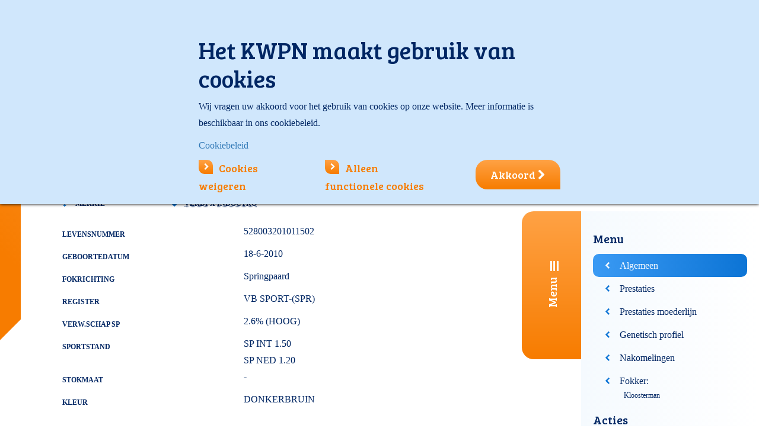

--- FILE ---
content_type: text/html; charset=utf-8
request_url: https://www.kwpn.nl/database?paard=P-476004
body_size: 26463
content:
<!DOCTYPE html>
<html lang=''>
<head prefix="og: http://ogp.me/ns#">
<meta charset="UTF-8">
<meta name="viewport" content="width=device-width, initial-scale=1.0, maximum-scale=1.0, user-scalable=no">
<meta name="apple-mobile-web-app-capable" content="yes">
<title>KWPN Database</title>
<meta name="description" content="Zoek en vind paarden: Betrouwbaar | Compleet |
Video&#39;s | Cijfers | Predicaten | Prestaties. Leden
hebben volledige toegang.">
<base href="https://www.kwpn.nl/">
<meta name="keywords" content="Databasedatabase">
<meta http-equiv="content-language" content=""="">
<meta http-equiv="content-type" content="text/html; charset=UTF-8">
<meta http-equiv="imagetoolbar" content="no">
<meta http-equiv="x-dns-prefetch-control" content="on">
<meta http-equiv="x-ua-compatible" content="ie=edge">
<meta name="viewport" content="width=device-width, initial-scale=1.0, maximum-scale=1.0, user-scalable=no">
<meta name="application-name" content="kwpn.nl">
<meta name="author" content="Innovadis BV, Enschede">
<meta name="copyright" content="Innovadis BV, Enschede, 2026">
<meta name="web_author" content="Innovadis BV, Enschede">
<meta name="msapplication-TileImage" content="https://www.kwpn.nl/Files/Templates/Designs/Kwpn/Images/SystemIcons/win8-tile-144x144.png">
<meta name="msapplication-TileColor" content="#ffffff">
<meta name="msapplication-navbutton-color" content="#ffffff">
<meta name="msapplication-square70x70logo" content="https://www.kwpn.nl/Files/Templates/Designs/Kwpn/Images/SystemIcons/win8-tile-70x70.png">
<meta name="msapplication-square144x144logo" content="https://www.kwpn.nl/Files/Templates/Designs/Kwpn/Images/SystemIcons/win8-tile-144x144.png">
<meta name="msapplication-square150x150logo" content="https://www.kwpn.nl/Files/Templates/Designs/Kwpn/Images/SystemIcons/win8-tile-150x150.png">
<meta name="msapplication-wide310x150logo" content="https://www.kwpn.nl/Files/Templates/Designs/Kwpn/Images/SystemIcons/win8-tile-310x150.png">
<meta name="msapplication-square310x310logo" content="https://www.kwpn.nl/Files/Templates/Designs/Kwpn/Images/SystemIcons/win8-tile-310x310.png">
<meta property="og:url" content="https://www.kwpn.nl/nl-NL/database?paard=P-476004">
<meta property="og:title" content="KWPN Database">
<meta property="og:description" content="Zoek en vind paarden: Betrouwbaar | Compleet |
Video's | Cijfers | Predicaten | Prestaties. Leden
hebben volledige toegang.">
<meta property="og:image" content="https://www.kwpn.nl/">
<meta property="og:locale" content="nl_NL">
<meta property="og:type" content="website">
<meta property="fb:app_id" content="234190117053664">
<link rel="dns-prefetch" href="https://www.kwpn.nl">
<link rel="icon" href="/favicon.ico" type="image/x-icon">
<link rel="shortcut icon" href="/favicon.ico" type="image/x-icon">
<link rel="apple-touch-icon" href="https://www.kwpn.nl/Files/Templates/Designs/Kwpn/Images/SystemIcons/apple-touch-icon-57x57.png" sizes="57x57">
<link rel="apple-touch-icon" href="https://www.kwpn.nl/Files/Templates/Designs/Kwpn/Images/SystemIcons/apple-touch-icon-60x60.png" sizes="60x60">
<link rel="apple-touch-icon" href="https://www.kwpn.nl/Files/Templates/Designs/Kwpn/Images/SystemIcons/apple-touch-icon-72x72.png" sizes="72x72">
<link rel="apple-touch-icon" href="https://www.kwpn.nl/Files/Templates/Designs/Kwpn/Images/SystemIcons/apple-touch-icon-76x76.png" sizes="76x76">
<link rel="apple-touch-icon" href="https://www.kwpn.nl/Files/Templates/Designs/Kwpn/Images/SystemIcons/apple-touch-icon-114x114.png" sizes="114x114">
<link rel="apple-touch-icon" href="https://www.kwpn.nl/Files/Templates/Designs/Kwpn/Images/SystemIcons/apple-touch-icon-120x120.png" sizes="120x120">
<link rel="apple-touch-icon" href="https://www.kwpn.nl/Files/Templates/Designs/Kwpn/Images/SystemIcons/apple-touch-icon-128x128.png" sizes="128x128">
<link rel="apple-touch-icon" href="https://www.kwpn.nl/Files/Templates/Designs/Kwpn/Images/SystemIcons/apple-touch-icon-144x144.png" sizes="144x144">
<link rel="apple-touch-icon" href="https://www.kwpn.nl/Files/Templates/Designs/Kwpn/Images/SystemIcons/apple-touch-icon-152x152.png" sizes="152x152">
<link rel="apple-touch-icon" href="https://www.kwpn.nl/Files/Templates/Designs/Kwpn/Images/SystemIcons/apple-touch-icon-180x180.png" sizes="180x180">
<link rel="apple-touch-icon" href="https://www.kwpn.nl/Files/Templates/Designs/Kwpn/Images/SystemIcons/apple-touch-icon-precomposed.png">
<link rel="icon" type="image/png" href="https://www.kwpn.nl/Files/Templates/Designs/Kwpn/Images/SystemIcons/favicon-16x16.png" sizes="16x16">
<link rel="icon" type="image/png" href="https://www.kwpn.nl/Files/Templates/Designs/Kwpn/Images/SystemIcons/favicon-32x32.png" sizes="32x32">
<link rel="icon" type="image/png" href="https://www.kwpn.nl/Files/Templates/Designs/Kwpn/Images/SystemIcons/favicon-96x96.png" sizes="96x96">
<link rel="icon" type="image/png" href="https://www.kwpn.nl/Files/Templates/Designs/Kwpn/Images/SystemIcons/favicon-160x160.png" sizes="160x160">
<link rel="icon" type="image/png" href="https://www.kwpn.nl/Files/Templates/Designs/Kwpn/Images/SystemIcons/favicon-192x192.png" sizes="192x192">
<link rel="icon" type="image/png" href="https://www.kwpn.nl/Files/Templates/Designs/Kwpn/Images/SystemIcons/favicon-196x196.png" sizes="196x196">
<link href="https://www.kwpn.nl/Content/bootstrap.min.css" rel="stylesheet">
<link href="https://www.kwpn.nl/Content/themes/base/jquery-ui.min.css" rel="stylesheet">
<link href="https://www.kwpn.nl/Files/Templates/Designs/Kwpn/Css/Custom.css?638936981940000000" rel="stylesheet">
<link href="https://www.kwpn.nl/Content/font-awesome-4.6.3/css/font-awesome.min.css" rel="stylesheet">
<link href="https://www.kwpn.nl/Content/jquery.fancybox.css" type="text/css" rel="stylesheet" media="screen">
<!-- HTML5 shim and Respond.js for IE8 support of HTML5 elements and media queries -->
<!--[if lt IE 9]>
<script src="https://oss.maxcdn.com/html5shiv/3.7.3/html5shiv.min.js"></script>
<script src="https://oss.maxcdn.com/respond/1.4.2/respond.min.js"></script>
<![endif]-->
<script src="https://www.kwpn.nl/Scripts/jquery-3.7.1.min.js"></script>
<script src="https://www.kwpn.nl/Scripts/jquery-ui-1.13.3.min.js"></script>
<script src="https://www.kwpn.nl/Scripts/datepicker-nl.js"></script>
<script src="https://www.kwpn.nl/Scripts/bootstrap.min.js"></script>
<script src="https://www.kwpn.nl/Scripts/jquery.alphanumeric.js"></script>
<script src="https://www.kwpn.nl/Scripts/jquery.fancybox.pack.js?v=2.1.5"></script>
<script src="https://www.kwpn.nl/Scripts/jquery.touchSwipe.min.js"></script>
<script src="https://www.kwpn.nl/Files/Templates/Designs/Kwpn/Scripts/jquery.tmpl.js"></script>
<script src="https://www.kwpn.nl/Files/Templates/Designs/Kwpn/Scripts/Custom.js"></script>
<script src="https://www.kwpn.nl/Files/Templates/Designs/Kwpn/Scripts/innovadis-seo.js"></script>
<script src="https://www.kwpn.nl/Scripts/innovadis-checkbox-list.js"></script>
<script src="https://www.kwpn.nl/Scripts/jquery.orgchart.js"></script>
<script>
(function(i,s,o,g,r,a,m){i['GoogleAnalyticsObject']=r;i[r]=i[r]||function()
{ (i[r].q=i[r].q||[]).push(arguments)}
,i[r].l=1*new Date();a=s.createElement(o),
m=s.getElementsByTagName(o)[0];a.async=1;a.src=g;m.parentNode.insertBefore(a,m)
})(window, document, 'script', 'https://www.google-analytics.com/analytics.js', 'ga');
var virtualPageviewHasBeenSent = false; // this variable will be set to true in innovadis-seo.js when a virtual pageview has been fired and used to prevent double analytics tracking
ga('create', 'UA-86109147-1', 'auto');
// NOTE: the analytics tracking event 'send' code, ga('send', 'pageview'), which is located here in the Google code samples is moved to innovadis-seo.js and called at the bottom of the master to be able to prevent double analytics tracking when a virtual pageview has already been fired.
</script>
<!-- Google Tag Manager -->
<script>
(function(w,d,s,l,i){w[l]=w[l]||[];w[l].push({'gtm.start':
new Date().getTime(),event:'gtm.js'});var f=d.getElementsByTagName(s)[0],
j=d.createElement(s),dl=l!='dataLayer'?'&l='+l:'';j.async=true;j.src=
'https://www.googletagmanager.com/gtm.js?id='+i+dl;f.parentNode.insertBefore(j,f);
})(window, document, 'script', 'dataLayer', 'GTM-KM69H3G');
</script>
<!-- End Google Tag Manager -->
<script data-ad-client="ca-pub-3169257067253610" async="" src="https://pagead2.googlesyndication.com/pagead/js/adsbygoogle.js"></script>
<!--@Snippet(HeaderContent)-->
<script async src="https://securepubads.g.doubleclick.net/tag/js/gpt.js"></script>
<script>
window.googletag = window.googletag || {cmd: []};
googletag.cmd.push(function() {
var mapping1 =
googletag.sizeMapping()
.addSize([0, 0], [[300, 250]])
.addSize([748, 0], [[728, 90]])
.build();
googletag.defineSlot('/204473129/DatabaseDetail/Banner1', [300, 250], 'div-gpt-ad-banner1-1').addService(googletag.pubads());
// Extra1 removed by PageAfterOutputObserver due to no matching content div
// Extra2 removed by PageAfterOutputObserver due to no matching content div
// Extra3 removed by PageAfterOutputObserver due to no matching content div
googletag.pubads().setTargeting('Loggedin','False');
googletag.pubads().setTargeting('Taal','nl');
googletag.pubads().enableSingleRequest();
googletag.pubads().collapseEmptyDivs();
googletag.enableServices();
});
</script>
<script src="https://cdn.jsdelivr.net/npm/sweetalert2@11"></script>
<script type="text/javascript">
(function(w,d,n) {
w[n]=w[n]||function(name,value){ w[n][name]=value; };
var dwa = d.createElement('script'); dwa.type = 'text/javascript'; dwa.async = 1;
dwa.src = '/Admin/Content/JsLib/dw/dwansta.min.js';
var s = d.getElementsByTagName('script')[0]; s.parentNode.insertBefore(dwa, s);
})(window,document,'analytics');
analytics('sessionID', 'sbehowkvfvgoakt1gmjtguhc');
analytics('pageID', 117);
analytics('areaID', 1);
analytics('engagement', 0);
</script>
<script src="https://www.google.com/recaptcha/api.js?render=6LfIEv4ZAAAAAPtRiiXb5rbCcmJpAm55ixVpaki1"></script>
</head>
<body data-pageid='' class='' oncut='Swal.fire({ title: "Let op!" ,text: "Overname van (een deel van) een bericht op onze website is alleen toegestaan onder expliciete bronvermelding én met een link naar het oorspronkelijke bericht op kwpn.nl. De (auteurs-)rechten met betrekking tot de inhoud berusten uitsluitend bij het KWPN. Overname van foto\u0027s is niet toegestaan. Tegen schending van het auteursrecht wordt opgetreden.", customClass: layout.notifyCopyrightMessageClass });' oncopy='Swal.fire({ title: "Let op!" ,text: "Overname van (een deel van) een bericht op onze website is alleen toegestaan onder expliciete bronvermelding én met een link naar het oorspronkelijke bericht op kwpn.nl. De (auteurs-)rechten met betrekking tot de inhoud berusten uitsluitend bij het KWPN. Overname van foto\u0027s is niet toegestaan. Tegen schending van het auteursrecht wordt opgetreden.", customClass: layout.notifyCopyrightMessageClass });'>
<!-- Google Tag Manager (noscript) -->
<noscript>
<iframe src="https://www.googletagmanager.com/ns.html?id=GTM-KM69H3G" height="0" width="0" style="display:none;visibility:hidden"></iframe>
</noscript>
<!-- End Google Tag Manager (noscript) -->
<div class="content-filter" id="content-filter">
<button class="fa fa-close content-filter-close"></button>
<form method="post" action="/database" id="content-filter-form">
<input type="hidden" name="ID" value='117'>
<input type="hidden" name="ChangeContentFilter" value="true">
<div class="content-filter-category ridingHorse">
<h3>Rijpaard (springen en dressuur)</h3>
<input type="checkbox" id='RidingHorse_Drenthe' name="content-filter-value[]" value='RidingHorse_Drenthe' data-x="">
<label for='RidingHorse_Drenthe'>Drenthe</label><br>
<input type="checkbox" id='RidingHorse_Friesland' name="content-filter-value[]" value='RidingHorse_Friesland' data-x="">
<label for='RidingHorse_Friesland'>Friesland</label><br>
<input type="checkbox" id='RidingHorse_Flevoland' name="content-filter-value[]" value='RidingHorse_Flevoland' data-x="">
<label for='RidingHorse_Flevoland'>Flevoland</label><br>
<input type="checkbox" id='RidingHorse_Gelderland' name="content-filter-value[]" value='RidingHorse_Gelderland' data-x="">
<label for='RidingHorse_Gelderland'>Gelderland</label><br>
<input type="checkbox" id='RidingHorse_Groningen' name="content-filter-value[]" value='RidingHorse_Groningen' data-x="">
<label for='RidingHorse_Groningen'>Groningen</label><br>
<input type="checkbox" id='RidingHorse_Limburg' name="content-filter-value[]" value='RidingHorse_Limburg' data-x="">
<label for='RidingHorse_Limburg'>Limburg</label><br>
<input type="checkbox" id='RidingHorse_NBrabant' name="content-filter-value[]" value='RidingHorse_NBrabant' data-x="">
<label for='RidingHorse_NBrabant'>Noord-Brabant</label><br>
<input type="checkbox" id='RidingHorse_NHolland' name="content-filter-value[]" value='RidingHorse_NHolland' data-x="">
<label for='RidingHorse_NHolland'>Noord-Holland</label><br>
<input type="checkbox" id='RidingHorse_Overijssel' name="content-filter-value[]" value='RidingHorse_Overijssel' data-x="">
<label for='RidingHorse_Overijssel'>Overijssel</label><br>
<input type="checkbox" id='RidingHorse_Utrecht' name="content-filter-value[]" value='RidingHorse_Utrecht' data-x="">
<label for='RidingHorse_Utrecht'>Utrecht</label><br>
<input type="checkbox" id='RidingHorse_Zeeland' name="content-filter-value[]" value='RidingHorse_Zeeland' data-x="">
<label for='RidingHorse_Zeeland'>Zeeland</label><br>
<input type="checkbox" id='RidingHorse_ZHolland' name="content-filter-value[]" value='RidingHorse_ZHolland' data-x="">
<label for='RidingHorse_ZHolland'>Zuid-Holland</label><br>
<input type="checkbox" id='RidingHorse_Belgium' name="content-filter-value[]" value='RidingHorse_Belgium' data-x="">
<label for='RidingHorse_Belgium'>België</label><br>
</div>
<div class="content-filter-category harnessHorse">
<h3>Tuigpaard</h3>
<input type="checkbox" id='HarnessHorse_North' name="content-filter-value[]" value='HarnessHorse_North' data-x="">
<label for='HarnessHorse_North'>Tuigpaard Noord</label><br>
<input type="checkbox" id='HarnessHorse_East' name="content-filter-value[]" value='HarnessHorse_East' data-x="">
<label for='HarnessHorse_East'>Tuigpaard Oost</label><br>
<input type="checkbox" id='HarnessHorse_South' name="content-filter-value[]" value='HarnessHorse_South' data-x="">
<label for='HarnessHorse_South'>Tuigpaard Zuid</label><br>
<input type="checkbox" id='HarnessHorse_West' name="content-filter-value[]" value='HarnessHorse_West' data-x="">
<label for='HarnessHorse_West'>Tuigpaard West</label><br>
</div>
<div class="content-filter-category geldingHorse">
<h3>Gelders paard</h3>
<input type="checkbox" id='Geldinghorse' name="content-filter-value[]" value='Geldinghorse' data-x="">
<label for='Geldinghorse'>Gelders paard</label><br>
</div>
<div class="content-filter-category youngKwpn">
<h3>Jong KWPN</h3>
<input type="checkbox" id='Young_KWPN' name="content-filter-value[]" value='Young_KWPN' data-x="">
<label for='Young_KWPN'>Jong KWPN</label><br>
</div>
<br style="clear: both;">
<a href="#" class="orange_arrow_link content-filter-submit" name="content-filter-apply">Toepassen</a>
<i class="fa waitingSpinner fa-spinner fa-spin fa-2x fa-fw margin-bottom"></i>
</form>
</div>
<div id="pagewrapper">
<div class="header_top_mobile hidden-md hidden-lg">
<div class="mobile-logo">
<a href='Default.aspx?ID=1' title='Ga naar de homepage'><img class="logo" src="/Files/Templates/Designs/Kwpn/images/kwpn-logo.svg"></a>
</div>
<div class="menuMobile">
<div class="hamburgerMenu"><i class="fa fa-reorder"></i></div>
<div class="mobile-flags">
<a href="javascript:void(0);" class="active"><img src='https://www.kwpn.nl/Files/Templates/Designs/Kwpn/Images/Flags/nl.svg' class="switch-language"></a>
<a href="https://www.kwpn.org/kwpn_database?horse=p-476004" class=""><img src='https://www.kwpn.nl/Files/Templates/Designs/Kwpn/Images/Flags/gb.svg' class="switch-language"></a>
</div>
<form class="search-form" action="default.aspx" method="get" name="GlobalSearchForm" id="mobileSearch" _lpchecked="1">
<input type="hidden" name="ID" value='118'>
<input type="text" name="q" class="form-control" required="required" autocomplete="off" maxlength="65" placeholder='Zoeken' value='' id="mobileSearchTerm">
<button class="btn btn-default" id="btn-mobile-search" type="submit"><i class="fa fa-search"></i></button>
</form>
<nav><ul><li><a href="/homepage"><i class="fa fa-chevron-right"></i>Home</a></li><li class="level1"><a href="/nieuws"><i class="fa fa-chevron-right"></i><span>Nieuws</span></a></li><li class="level1 level"><a href="/agenda"><i class="fa fa-chevron-right"></i><span>Agenda</span></a></li><li class="level1 level"><a href="/kwpn-paard"><i class="fa fa-chevron-right"></i><span>KWPN-paard</span></a></li><li class="level1 level"><a href="/sales"><i class="fa fa-chevron-right"></i><span>Sales</span></a></li><li class="level1 level"><a href="/over-kwpn"><i class="fa fa-chevron-right"></i><span>Over KWPN</span></a></li><li><a href="https://www.kwpn.nl/kwpntv/overzicht" target="_blank" rel="noopener noreferrer"><i class="fa fa-chevron-right"></i>KWPN TV</a></li></ul></nav>
<a href='/Default.aspx?ID=95' class="inloggenMobielLink">
<div class="inloggenMobiel">
<div style="width:200px">
<i class='fa fa-chevron-right'></i>Inloggen
</div>
</div>
</a>
</div>
</div>
<div class="container header_top hidden-xs hidden-sm">
<div class="row no-gutter">
<div class="col-xs-4 col-xs-offset-6">
<div class="searchwrapper well-sm">
<div class="row">
<div class="col-xs-3 text-center">
<a href="javascript:void(0);" class="active"><img src='https://www.kwpn.nl/Files/Templates/Designs/Kwpn/Images/Flags/nl.svg' class="switch-language"></a>
<a href="https://www.kwpn.org/kwpn_database?horse=p-476004" class=""><img src='https://www.kwpn.nl/Files/Templates/Designs/Kwpn/Images/Flags/gb.svg' class="switch-language"></a>
</div>
<div class="col-xs-9">
<form class="search-form" action="default.aspx" method="get" name="GlobalSearchForm" id="desktopSearch">
<input type="hidden" name="ID" value='118'>
<div class="input-group">
<input type="text" name="q" autocomplete="off" class="form-control" required="required" maxlength="65" placeholder='Zoeken' value='' id="desktopSearchTerm">
<span class="input-group-addon" id="btn-search-visible">
<i class="fa fa-search"></i>
</span>
</div>
</form>
</div>
</div>
</div>
</div>
<div class="col-xs-2">
<button class="btn-lg btn-primary login-button" onclick="$('.inloggenMenu').toggle();">Inloggen</button>
<div class="inloggenMenu hidden-xs hidden-sm" style='display: none;'>
<a href="javascript:void(0);" class="close-login" onclick="$('.inloggenMenu').toggle();"><i class="fa fa-close"></i></a>
<div class="logIn">    <form method="POST" action='/Default.aspx?ID=117&paard=P-476004'>
<input type="hidden" name="ID" value='117'/>
<input type="hidden" name="Login" value="True"/>
<input type="hidden" name="DWExtranetUsernameRemember" value="True"/>
<input type="hidden" name="DWExtranetPasswordRemember" value="True"/><input type="hidden" name="Autologin" value="True"/>
<h3>Inloggen</h3>
<div class="member-number-group input-group">
<span class="input-group-addon" id="member-number">Lidnummer</span>
<input type="text" id="login-username" name="username" class="form-control" placeholder='Uw lidnummer' aria-describedby="member-number" autocomplete="false" value='' />
</div>
<div class="password-group input-group">
<span class="input-group-addon" id="member-password">Wachtwoord</span>
<input type="password" class="form-control" id="login-password" name="password" placeholder='Uw wachtwoord' aria-describedby="member-password" autocomplete="false" value='' />
</div>
<div class="row">
<div class="col-xs-5">
<input type="checkbox" name="Autologin" id="Autologin" value="True" />
<label for="Autologin" class="loginSubContent">Blijf ingelogd</label>
</div>
<div class="col-xs-7 text-right">
<a href='/Default.aspx?ID=95&amp;LoginAction=Recovery' class="loginSubContent"><small>Wachtwoord vergeten?</small></a><br/><a href='/Default.aspx?ID=722' class="loginSubContent"><small>Lidnummer vergeten?</small></a>            </div>
</div>
<button type="submit" name="LoginAction">Inloggen<i class="fa fa-chevron-right"></i></button>
<div class="loginErrorMessage">
<span style="display: none;"></span>
</div>
</form>
</div>
<div class="aSide">
<div>
<h3>KWPN Lidmaatschap</h3>
<p><ul>
<li>KWPN Magazine</li>
<li>Deelname aan alle activiteiten</li>
<li>Registreer uw fokproduct</li>
<li>Ongelimiteerd&nbsp;kijkplezier op KWPN.tv</li>
<li>Gratis uw paarden op KWPN Horses for Sale</li>
</ul>
</p>
<p><a href='Default.aspx?ID=21' class="orange_arrow_link">Word nu lid</a></p>
</div>
</div>
</div>
</div>
</div>
</div>
<div class="container header_content hidden-xs hidden-sm">
<div class="row">
<div class="col-md-3 col-lg-4">
<div class="logo">
<a href='Default.aspx?ID=1' title='Ga naar de homepage'><img src="/Files/Templates/Designs/Kwpn/images/kwpn-logo.svg"></a>
</div>
</div>
<div class="col-md-9 col-lg-8">
<div class="row">
<div class="header col-lg-12 visible-lg visible-md visible-sm">
<nav class="navigation_header"><ul class="main-nav"><li><a href="/homepage"><i class="fa fa-home"></i></a></li><li><a href="/nieuws"><span>Nieuws</span></a></li><li class="menuItem"><a href="javascript:void(0);"><span>Agenda</span> <i class="fa fa-chevron-down"></i></a><div class="bigMenu"><div class="list"><h3>Agenda</h3><ul><li><span><i class="fa fa-chevron-right"></i></span><a href="/agenda/agenda-startlijsten">Agenda & startlijsten</a></li><li><span><i class="fa fa-chevron-right"></i></span><a href="/uitslagen">Uitslagen</a></li><li><span><i class="fa fa-chevron-right"></i></span><a href="/agenda/sportresultaten-kwpn-paarden">Sportresultaten KWPN-paarden</a></li></ul></div><div class="list"><h3>Evenementen</h3><ul><li><span><i class="fa fa-chevron-right"></i></span><a href="/agenda/evenementen/eerste-bezichtiging">Eerste bezichtiging</a></li><li><span><i class="fa fa-chevron-right"></i></span><a href="/agenda/evenementen/hengstencompetitie">Hengstencompetitie</a></li><li><span><i class="fa fa-chevron-right"></i></span><a href="/agenda/evenementen/kwpn-stallion-show">KWPN Stallion Show</a></li><li><span><i class="fa fa-chevron-right"></i></span><a href="/agenda/evenementen/verrichtingsonderzoek">Verrichtingsonderzoek</a></li><li><span><i class="fa fa-chevron-right"></i></span><a href="/agenda/evenementen/hengstenshows">Hengstenshows</a></li></ul></div><div class="list"><h3>&nbsp;</h3><ul><li><span><i class="fa fa-chevron-right"></i></span><a href="/aanlegtesten">Aanlegtesten (IBOP/EPTM)</a></li><li><span><i class="fa fa-chevron-right"></i></span><a href="/stamboekkeuringen">Stamboekkeuring</a></li><li><span><i class="fa fa-chevron-right"></i></span><a href="/agenda/centrale-keuring">Centrale Keuring</a></li><li><span><i class="fa fa-chevron-right"></i></span><a href="/agenda/veulenkeuring">Veulenkeuring</a></li><li><span><i class="fa fa-chevron-right"></i></span><a href="/jongepaardencompetities">Jongepaardencompetities</a></li><li><span><i class="fa fa-chevron-right"></i></span><a href="/agenda/kwpn-kampioenschappen">KWPN Kampioenschappen</a></li></ul></div></div></li><li class="menuItem"><a href="javascript:void(0);"><span>KWPN-paard</span> <i class="fa fa-chevron-down"></i></a><div class="bigMenu"><div class="list"><h3>Selectie en fokprogramma</h3><ul><li><span><i class="fa fa-chevron-right"></i></span><a href="/kwpn-paard/kwpn-paard-selectie-en-fokprogramma/hengstenselectie">Hengstenselectie</a></li><li><span><i class="fa fa-chevron-right"></i></span><a href="/kwpn-paard/kwpn-paard-selectie-en-fokprogramma/keuringen">Keuringen</a></li><li><span><i class="fa fa-chevron-right"></i></span><a href="/kwpn-paard/kwpn-paard-selectie-en-fokprogramma/predicaten">Predicaten</a></li><li><span><i class="fa fa-chevron-right"></i></span><a href="/kwpn-paard/kwpn-paard-selectie-en-fokprogramma/fokkerij">Fokkerij</a></li><li><span><i class="fa fa-chevron-right"></i></span><a href="/kwpn-paard/kwpn-paard-selectie-en-fokprogramma/predicaathengsten">Predicaathengsten</a></li><li><span><i class="fa fa-chevron-right"></i></span><a href="/kwpn-paard/kwpn-paard-selectie-en-fokprogramma/wffs">WFFS</a></li><li><span><i class="fa fa-chevron-right"></i></span><a href="/kwpn-paard/kwpn-paard-selectie-en-fokprogramma/aanlegtesten">Aanlegtesten</a></li></ul></div><div class="list"><h3>Het stamboek</h3><ul><li><span><i class="fa fa-chevron-right"></i></span><a href="/kwpn-paard/het-stamboek/kwpn-database">KWPN Database</a></li><li><span><i class="fa fa-chevron-right"></i></span><a href="/kwpn-paard/het-stamboek/identificatie-registratie">Identificatie & Registratie</a></li><li><span><i class="fa fa-chevron-right"></i></span><a href="/eregalerij">Eregalerij</a></li><li><span><i class="fa fa-chevron-right"></i></span><a href="/kwpn-paard/het-stamboek/wbfsh-rankings">WBFSH-rankings</a></li><li><span><i class="fa fa-chevron-right"></i></span><a href="/kwpn-paard/het-stamboek/historie">Historie</a></li><li><span><i class="fa fa-chevron-right"></i></span><a href="/kwpn-paard/het-stamboek/welzijn">Welzijn</a></li></ul></div><div class="list"><a href="/kwpn-paard/actuele-diensten"><h3>Actuele diensten</h3></a><ul><li><span><i class="fa fa-chevron-right"></i></span><a href="/kwpn-paard/actuele-diensten/veulenregistratie">Veulenregistratie</a></li><li><span><i class="fa fa-chevron-right"></i></span><a href="/kwpn-paard/actuele-diensten/paard-overschrijven">Paard overschrijven</a></li><li><span><i class="fa fa-chevron-right"></i></span><a href="/kwpn-paard/actuele-diensten/paspoortregistratie">Paspoortregistratie</a></li></ul></div></div></li><li class="menuItem"><a href="javascript:void(0);"><span>Sales</span> <i class="fa fa-chevron-down"></i></a><div class="bigMenu"><div class="list"><h3>Aankoop en verkoop</h3><ul><li><span><i class="fa fa-chevron-right"></i></span><a href="/horsesforsale">KWPN Horses for Sale</a></li><li><span><i class="fa fa-chevron-right"></i></span><a href="/sales/aankoop-en-verkoop/paard-gezocht">Paard gezocht</a></li><li><span><i class="fa fa-chevron-right"></i></span><a href="/sales/aankoop-en-verkoop/eigenaar-zoekt-ruiter">Eigenaar zoekt ruiter</a></li><li><span><i class="fa fa-chevron-right"></i></span><a href="/sales/aankoop-en-verkoop/over-veilingen">Over veilingen</a></li></ul></div><div class="list"><h3>Online veilingen</h3><ul><li><span><i class="fa fa-chevron-right"></i></span><a href="/sales/online-veilingen/online-broodmare-embryo-auction">Online Broodmare & Embryo Auction</a></li><li><span><i class="fa fa-chevron-right"></i></span><a href="/sales/online-veilingen/online-stallion-auction">Online Stallion Auction </a></li><li><span><i class="fa fa-chevron-right"></i></span><a href="/sales/online-veilingen/kwpn-select-sale">KWPN Select Sale</a></li><li><span><i class="fa fa-chevron-right"></i></span><a href="/sales/online-veilingen/online-3-4-year-olds-auction">Online 3 & 4-Year-Olds Auction</a></li></ul></div><div class="list"><h3>Veulens  </h3><ul><li><span><i class="fa fa-chevron-right"></i></span><a href="/online-veulenveiling">Online Veulenveiling</a></li></ul></div></div></li><li class="menuItem"><a href="javascript:void(0);"><span>Over KWPN</span> <i class="fa fa-chevron-down"></i></a><div class="bigMenu"><div class="list"><h3>Organisatie</h3><ul><li><span><i class="fa fa-chevron-right"></i></span><a href="/over-kwpn/organisatie/over-kwpn">Over KWPN</a></li><li><span><i class="fa fa-chevron-right"></i></span><a href="/over-kwpn/organisatie/regios">Regio's</a></li><li><span><i class="fa fa-chevron-right"></i></span><a href="/over-kwpn/organisatie/contact-en-route">Contact en route</a></li><li><span><i class="fa fa-chevron-right"></i></span><a href="/over-kwpn/organisatie/vacatures">Vacatures</a></li><li><span><i class="fa fa-chevron-right"></i></span><a href="/over-kwpn/organisatie/kwpn-in-het-buitenland">KWPN in het buitenland</a></li><li><span><i class="fa fa-chevron-right"></i></span><a href="/over-kwpn/organisatie/kwpn-webshop">KWPN Webshop</a></li><li><span><i class="fa fa-chevron-right"></i></span><a href="/over-kwpn/organisatie/publicaties">Publicaties</a></li><li><span><i class="fa fa-chevron-right"></i></span><a href="/over-kwpn/organisatie/meer-kwpn">Meer KWPN</a></li></ul></div><div class="list"><h3>Lidmaatschap</h3><ul><li><span><i class="fa fa-chevron-right"></i></span><a href="/over-kwpn/lidmaatschap/lid-worden">Lid worden</a></li><li><span><i class="fa fa-chevron-right"></i></span><a href="/over-kwpn/lidmaatschap/jong-kwpn">Jong KWPN</a></li><li><span><i class="fa fa-chevron-right"></i></span><a href="/over-kwpn/lidmaatschap/kwpn-magazine">KWPN Magazine</a></li><li><span><i class="fa fa-chevron-right"></i></span><a href="/over-kwpn/lidmaatschap/artikelenarchief">Artikelenarchief</a></li><li><span><i class="fa fa-chevron-right"></i></span><a href="/ledenvoordeel">Ledenvoordeel</a></li><li><span><i class="fa fa-chevron-right"></i></span><a href="/over-kwpn/lidmaatschap/reglementen">Reglementen</a></li><li><span><i class="fa fa-chevron-right"></i></span><a href="/over-kwpn/lidmaatschap/vrienden-van-de-kwpn-fokkers">Vrienden van de KWPN-fokkers</a></li></ul></div><div class="list"><h3>Diensten</h3><ul><li><span><i class="fa fa-chevron-right"></i></span><a href="/over-kwpn/diensten/alle-diensten-tarieven">Alle diensten/tarieven</a></li><li><span><i class="fa fa-chevron-right"></i></span><a href="/over-kwpn/diensten/veulenregistratie">Veulenregistratie</a></li><li><span><i class="fa fa-chevron-right"></i></span><a href="/over-kwpn/diensten/registratie-paspoorten">Registratie paspoorten</a></li><li><span><i class="fa fa-chevron-right"></i></span><a href="/over-kwpn/diensten/d-oc-predicaat">D-OC predicaat</a></li><li><span><i class="fa fa-chevron-right"></i></span><a href="/over-kwpn/diensten/overschrijven-paard">Overschrijven paard</a></li><li><span><i class="fa fa-chevron-right"></i></span><a href="/over-kwpn/diensten/adverteren">Adverteren</a></li><li><span><i class="fa fa-chevron-right"></i></span><a href="/over-kwpn/diensten/paard-verkocht-of-overleden">Paard verkocht of overleden</a></li></ul></div></div></li><li><a href="/kwpntv/overzicht"><i class="fa fa-tv" title="KWPN TV"><i class="fa fa-play"></i></i><span>tv</span></a></li></ul></nav>
</div>
</div>
</div>
</div>
</div>
<div id="pagecontent" class="container" data-showmembership='False' data-showgotonavigation='False' data-showpartnerlogos='False'>
<div class="break-grid content-container page-content-aside horse-database">
<div class="break-grid-background">
<div class="in-grid">
<div class="row">
<div class="col-xs-12">
<h1 class="pageTitle">&nbsp;</h1>
</div>
</div>
<div class="row">
<div class="col-xs-12">
<div class="notification"></div>
</div>
</div>
<div class="row">
<div class="col-xs-12 col-md-7">
<a class="go-back orange_arrow_link arrowleft pull-right hidden-md hidden-lg" href="#">Terug</a>
<h1>F.C. OKARLA, 2010</h1>
</div>
<div class="hidden-xs hidden-sm col-md-4 col-lg-3">
<a class="go-back orange_arrow_link arrowleft pull-right" href="#">Terug</a>
</div>
</div>
<div class="row">
<div class="col-xs-12 col-md-2">
<span class="gender"><i class="fa fa-venus" title='Merrie'></i> MERRIE</span>                                </div>
<div class="col-xs-12 col-md-10">
<span class="pedigree"><i class="fa fa-tag"></i> <abbr title='Naam vader'>VERDI</abbr> x <abbr title='Naam moedersvader'>INDOCTRO</abbr></span>
</div>
</div>
<div class="row">
<div class="col-xs-12 col-md-2 col-md-push-10 aside-page">
<div class="bg_aside closed">
<div class="aside_pullLabel">Menu<i class="fa fa-bars" aria-hidden="true"></i></div>
<aside>
<h2 id="listheader-tabs" data-childId="view-list-tabs" class="notactive"><span>Menu</span><i class="fa fa-chevron-down" aria-hidden="true"></i></h2>
<div class="list-tabs">
<ul>
<li data-tab="tab_general" data-vp="algemene-informatie" class="active"><a href="javascript:void(0);">Algemeen</a></li>
<li data-tab="tab_achievements" data-vp="prestaties"><a href="javascript:void(0);">Prestaties</a></li>
<li data-tab="tab_achievements_motherline" data-vp="prestaties-moederlijn"><a href="javascript:void(0);">Prestaties moederlijn</a></li>
<li data-tab="tab_genetic_profile" data-vp="genetisch-profiel"><a href="javascript:void(0);">Genetisch profiel</a></li>
<li data-tab="tab_offspring" data-vp="nakomelingen"><a href="javascript:void(0);">Nakomelingen</a></li>
<li data-tab="tab_breeders_info">
<span class="list-item">
Fokker:<br />
<span class="breeder-link" data-personcode="363066">Kloosterman</span>
</span>
</li>
</ul>
</div>
<script>
$(document).ready(function () {
function LoadVideos() {
var videoContent = $("#video-container", "#horse-detail-item-videos");
}
function ClearVideos() {
var videoContent = $("#video-container", "#horse-detail-item-videos");
videoContent.html("");
}
$(".list-tabs a").click(function () {
var listItem = $(this).parent();
var tab = listItem.attr("data-tab");
var vp = listItem.attr("data-vp").toLowerCase();
// remove existing active from tab list
$(".list-tabs li").removeClass("active");
// add active
listItem.addClass("active");
// hide all content items
$(".horse-detail-item").addClass("hidden");
// SEO VIRTUAL PAGE VIEW LOGGING
SEO.trackPageView("/database/p-476004/f.c.-okarla/" + vp);
// if item is "video", load videos
if (tab == "tab_videos") {
LoadVideos();
}
else {
ClearVideos();
}
// show items corresponding to current active tab
$(".horse-detail-item[data-content=" + tab + "]").removeClass("hidden");
});
});
</script>
<!--@SnippetEnd(JavascriptsBottom)-->
<h2 id="listheader-actions" data-childId="list-actions" class="notactive">
<span>Acties</span><i class="fa fa-chevron-down" aria-hidden="true"></i>
</h2>
<div class="list-actions">
<ul>
<li><a href="/database?paard=P-476004&actie=Duplicaat">Aanvragen duplicaat</a></li>
<li><a href="/database?paard=P-476004&actie=VervolgPaspoort">Aanvragen vervolgpaspoort</a></li>
<li><a href="/database?paard=P-476004&actie=PredicatenAanvraag">Aanvragen predica(a)t(en)</a></li>
</ul>
</div>
<!-- /204473129/DatabaseDetail/Banner1 -->
<div id='div-gpt-ad-banner1-1' class="google-container google-container--size--b google-container--databasedetail">
<script>
googletag.cmd.push(function () { googletag.display('div-gpt-ad-banner1-1'); });
</script>
</div>
</aside>
</div>
</div>
<article class="col-xs-12 col-md-10 page-content">
<div>
<script>
var pageTitle = $('.paragraphTitel h1, .paragraphText h1').text();
$('.paragraphTitel h1, .paragraphText h1').remove();
$('.pageTitle').text(pageTitle);
</script></div>
<div class="horse-detail-item" id="horse-detail-item-stud-photo" data-content="tab_general">
</div>
<div class="horse-detail-item" id="horse-detail-item-general-info" data-content="tab_general">
<div class="row">
<div class="col-xs-5 col-md-4"><span class="label">Levensnummer</span></div><div class="col-xs-7 col-md-8"><span class="value">528003201011502</span></div></div>
<div class="row">
<div class="col-xs-5 col-md-4"><span class="label">Geboortedatum</span></div><div class="col-xs-7 col-md-8"><span class="value">18-6-2010</span></div></div>
<div class="row">
<div class="col-xs-5 col-md-4"><span class="label">Fokrichting</span></div><div class="col-xs-7 col-md-8"><span class="value">Springpaard</span></div></div>
<div class="row">
<div class="col-xs-5 col-md-4"><span class="label">Register</span></div><div class="col-xs-7 col-md-8"><span class="value">VB SPORT-(SPR)</span></div></div>
<div class="row">
<div class="col-xs-5 col-md-4"><span class="label">VERW.SCHAP SP</span></div><div class="col-xs-7 col-md-8"><span class="value">2.6% (HOOG)</span></div></div>
<div class="row">
<div class="col-xs-5 col-md-4"><span class="label">Sportstand</span></div><div class="col-xs-7 col-md-8"><span class="value">SP INT 1.50<br />SP NED 1.20</span></div></div>
<div class="row">
<div class="col-xs-5 col-md-4"><span class="label">Stokmaat</span></div><div class="col-xs-7 col-md-8"><span class="value">-</span></div></div>
<div class="row">
<div class="col-xs-5 col-md-4"><span class="label">Kleur</span></div><div class="col-xs-7 col-md-8"><span class="value">DONKERBRUIN</span></div></div>
</div>
<div class="horse-detail-item" id="horse-detail-item-breeders" data-content="tab_general">
<div class="breedersinfo infotable">
<h2>Fokker</h2>
<p>Klik op de naam van de fokker voor meer informatie.</p>
<div class="row mod-1"><div class="col-xs-5 col-md-4"><span class="leftValue"><b>NAAM</b></span></div><div class="col-xs-7 col-md-8"><span class="rightValue"><b></b></span></div></div>
<div class="row mod-1"><div class="col-xs-12"><span class="leftValue"><span class="breeder-link" data-personcode="363066">Kloosterman</span></span></div></div>
<h2>Geregistreerde</h2>
<div class="row mod-1"><div class="col-xs-5 col-md-4"><span class="leftValue"><b>NAAM</b></span></div><div class="col-xs-7 col-md-8"><span class="rightValue"><b></b></span></div></div>
<div class="row mod-1"><div class="col-xs-12"><span class="leftValue">Informatie afgeschermd</span></div></div>
</div>
</div>
<div class="horse-detail-item" id="horse-detail-item-pedigree" data-content="tab_general">
<script type="text/javascript">
$(document).ready(function () {
var jsGender = '';
if ('fa-venus' == 'fa-mars') {
jsGender = 'male'
} else {
jsGender = 'female'
}
var datasource = {
'name': '201011502',
'title': 'F.C. OKARLA',
'subtext': 'VB SPORT-(SPR)',
'link': '/database?paard=P-476004',
'sex': jsGender,
'children': [
{
'name': '02.04912',
'title': 'VERDI',
'subtext': 'STB PREFERENT',
'link': '/database?paard=P-321689',
'sex': 'male',
'children': [
{
'name': '4645VRH',
'title': 'QUIDAM DE REVEL',
'subtext': 'ERKEND',
'link': '/database?paard=P-078540',
'sex': 'male',
'children': [
{
'name': '4456VRH',
'title': 'JALISCO B',
'subtext': '-',
'link': '',
'sex': 'male'
}, {
'name': '9481VRM',
'title': 'DIRKA',
'subtext': '-',
'link': '',
'sex': 'female'
}
]
}, {
'name': 'DE21 0055588',
'title': 'CLARISSA',
'subtext': '-',
'link': '',
'sex': 'female',
'children': [
{
'name': 'DE321210391966',
'title': 'LANDGRAF I',
'subtext': '-',
'link': '',
'sex': 'male'
}, {
'name': '21 0033679',
'title': 'RENAISSANCE H',
'subtext': '-',
'link': '',
'sex': 'female'
}]
}]
},
{
'name': '000713405',
'title': 'COKARLA',
'subtext': 'VB PRESTATIE',
'link': '/database?paard=P-423315',
'sex': 'female',
'children': [
{
'name': '90.10488',
'title': 'INDOCTRO',
'subtext': 'STB PREFERENT',
'link': '/database?paard=P-186864',
'sex': 'male',
'children': [
{
'name': 'DE321210615475',
'title': 'CAPITOL I',
'subtext': '-',
'link': '',
'sex': 'male'
}, {
'name': 'DE321210063683',
'title': 'VANESSA VII H',
'subtext': '-',
'link': '',
'sex': 'female'
}
]
}, {
'name': '96.05951',
'title': 'OKARLA',
'subtext': 'VB PRESTATIE',
'link': '/database?paard=P-271362',
'sex': 'female',
'children': [
{
'name': '90.10482',
'title': 'INDORADO',
'subtext': 'STB KEUR',
'link': '/database?paard=P-186858',
'sex': 'male'
}, {
'name': '78.3311',
'title': 'UNIEKARLA',
'subtext': 'STB KEUR, PREFERENT, PRESTATIE',
'link': '/database?paard=P-094678',
'sex': 'female'
}
]
}
]
}]
};
$('#chart-container').orgchart({
data: datasource,
direction: 'l2r',
nodeContent: 'title',
parentNodeSymbol: '',
createNode: function ($node, data) {
var icon = '<div class="imagecontainer"><i class="fa fa-' + (data.sex === 'male' ? 'mars' : 'venus') + '"></i></div>';
var subtext = '<div class="subtext">' + data.subtext + '</div></div>';
$node.find('i[class^="edge"], i[class^="fa"]').remove();
$node.prepend(icon);
$node.append(subtext);
$node.find('.imagecontainer').nextAll().wrapAll('<div class="contextcontainer"/>');
if (data.link.length > 0) {
$node.css('cursor', 'pointer');
$node.on('click', function (event) {
location.href = data.link;
});
}
$node.on('mouseenter', function () {
$('#custom_tooltip').css('display', 'block');
$('#custom_tooltip').find('.title').text(data.title);
$('#custom_tooltip').find('.subtext').text(data.subtext);
});
$node.on('mouseleave', function () {
$('#custom_tooltip').css('display', 'none');
});
}
});
$('.tooltip').on('shown.bs.tooltip', function () {
console.log('tooltip show');
});
});
$(window).on('mousemove', function (e) {
var mouseX = e.clientX + 10;
var mouseY = e.clientY + 20;
$('#custom_tooltip').css('left', mouseX);
$('#custom_tooltip').css('top', mouseY);
});
</script>
<div class="pedigreetree">
<div id="custom_tooltip">
<div class="title"></div>
<div class="subtext"></div>
</div>
<h2>Stamboom</h2>
<div id="chart-container"></div>
</div>
</div>
<div class="horse-detail-item" id="horse-detail-item-markings" data-content="tab_general">
</div>
<div class="horse-detail-item" id="horse-detail-item-register" data-content="tab_general">
</div>
<div class="horse-detail-item" id="horse-detail-item-breeding-direction" data-content="tab_general">
</div>
<div class="horse-detail-item hidden" id="horse-detail-item-achievements" data-content="tab_achievements">
<h2>Prestaties</h2>
<div class="achievements infotable">
<div class="row mod-1"><div class="col-xs-5 col-md-4"><span class="leftValue">Sportnaam</span></div><div class="col-xs-7 col-md-8"><span class="rightValue">F.C. OKARLA</span></div></div>
<div class="row mod-0"><div class="col-xs-5 col-md-4"><span class="leftValue">Sportniveau</span></div><div class="col-xs-7 col-md-8"><span class="rightValue">SP INT 1.50<br />SP NED 1.20</span></div></div>
</div>
</div>
<div class="horse-detail-item hidden" id="horse-detail-item-achievements-motherline" data-content="tab_achievements_motherline">
<h2>Prestaties moederlijn</h2>
<div class="motherline infotable">
<div class="row mod-1"><div class="col-xs-5 col-md-4"><span class="leftValue">Paardnaam</span></div><div class="col-xs-7 col-md-8"><span class="rightValue">F.C. OKARLA</span></div></div>
<div class="row mod-0"><div class="col-xs-5 col-md-4"><span class="leftValue">Prestaties</span></div><div class="col-xs-7 col-md-8"><span class="rightValue"> SP INT 1.50 KATRIN ECKERMANN (GER)</span></div></div>
</div>
<br />
<div class="motherline-mother infotable">
<h3>Moeder</h3>
<div class="row mod-1"><div class="col-xs-5 col-md-4"><span class="leftValue">Paardnaam</span></div><div class="col-xs-7 col-md-8"><span class="rightValue">COKARLA</span></div></div>
<div class="row mod-0"><div class="col-xs-5 col-md-4"><span class="leftValue">Prestaties</span></div><div class="col-xs-7 col-md-8"><span class="rightValue">J.KNOCK OUT  (v.ACTION BREAKER ) SP NED 1.30</span></div></div>
</div>
<br />
<div class="motherline-mother infotable">
<h3>Moeders moeder</h3>
<div class="row mod-1"><div class="col-xs-5 col-md-4"><span class="leftValue">Paardnaam</span></div><div class="col-xs-7 col-md-8"><span class="rightValue">OKARLA</span></div></div>
<div class="row mod-0"><div class="col-xs-5 col-md-4"><span class="leftValue">Prestaties</span></div><div class="col-xs-7 col-md-8"><span class="rightValue">DOCTRO  (v.INDOCTRO ) DR NED LT<br />ENDOCTORADO  (v.INDOCTRO ) SP NED 1.30<br />H.OKARLA  (v.ZAMBESI ) SP NED 1.40<br />KILERMO  (v.ACTION BREAKER ) SP NED 1.40<br />LOKARLA  (v.COMME IL FAUT ) SP INT 1.30 LIZ MEENHUIS (NED)<br />SNOW WHITE CARLA  (v.CORLAND ) SP NED 1.30<br />VESUVIUS  (v.INDOCTRO ) SP INT GP KATHARINA  OFFEL (UKR)<br />WINNETOU  (v.GERMUS R ) DR NED ZZL<br />ZALDORADO  (v.S.ALBA 71 ) SP INT 1.40 JEROEN BROEK (NED)</span></div></div>
</div>
<br />
<div class="motherline-mother infotable">
<h3>Moeder van moeders moeder</h3>
<div class="row mod-1"><div class="col-xs-5 col-md-4"><span class="leftValue">Paardnaam</span></div><div class="col-xs-7 col-md-8"><span class="rightValue">UNIEKARLA</span></div></div>
<div class="row mod-0"><div class="col-xs-5 col-md-4"><span class="leftValue">Prestaties</span></div><div class="col-xs-7 col-md-8"><span class="rightValue">FORMIDABEL  (v.WAGNER ) DR NED Z2<br />GONDELIER  (v.BELMONDO ) DR NED Z1<br />HUCARLOS  (v.COCKTAIL ) DR INT GP<br />KARLOS  (v.PURIOSO ) DR NED Z1<br />gm CHIEF-L  (v.VAILLANT ) SP NED 1.30<br />gm FALKO  (v.ARIZONA ) DR NED ZZL<br />gm GOLDJUNGE  (v.BELTRUM ) DR NED Z1<br />gm WISHKARLA  (v.CAVALIER ) SP NED 1.50<br />ogm AKARLA  (v.FERRAGAMO ) SP NED 1.30</span></div></div>
</div>
</div>
<div class="horse-detail-item hidden" id="horse-detail-item-genetic-profile" data-content="tab_genetic_profile">
<h2>Sportindex</h2>
<p>De sportindex is gebaseerd op de sport van het paard zelf en/of nakomelingen en/of familieleden. Deze wordt gepresenteerd ten opzichte van de fokrichting.  De sportindex wordt alleen getoond bij hengsten met een eigen sportstand én minstens 5 nakomelingen in de sport hebben lopen. Daarnaast moet de betrouwbaarheid van de sportindex minstens 70% zijn. Merries moeten een eigen sportstand hebben óf 3 nakomelingen hebben die in de sport lopen. Daarnaast moeten ze 6 jaar of ouder zijn en een betrouwbaarheid van tenminste 30% hebben voor de sportindex.</p>
<p>Sport index springen: 126(37%)</p>
<h2>Genetisch profiel</h2>
<p>De fokwaarden is een schatting van de vererving van het paard. De inschatting wordt gebaseerd op de sport, keuringen en aanlegtesten en daarnaast de beschikbare DNA-profielen (genotypen).<br />
Het DNA-profiel van het paard zelf is hierin niet opgenomen.<br />
De fokwaarden worden gepresenteerd ten opzichte van de fokrichting springen.<br />
Een gemiddeld KWPN springpaard heeft een springfokwaarde tussen de 80 en 120.<br />
Bent u de geregistreerde van dit paard en wilt u een DNA-profiel laten maken? Lees dan <a href="https://www.kwpn.nl/kwpn-paard/kwpn-paard-selectie-en-fokprogramma/fokkerij/genoomfokwaarde-oc">hier</a> meer.</p>
<p>Wilt u een uitleg van het genetisch profiel? Bekijk dan deze <a href='javascript:void(0);' class='legend-opener'>legenda</a></p>            <div class="table-responsive">
<table width="600" class="genetic-profile-table">
<colgroup>
<col class="description" />
<col class="percentage" />
<col class="minimum" />
<col class="value" />
<col class="value" />
<col class="value" />
<col class="value" />
<col class="value" />
<col class="value" />
<col class="value" />
<col class="value" />
<col class="value" />
<col class="value" />
<col class="maximum" />
</colgroup>
<tr class="index">
<td>&nbsp;</td>
<th>Btbh.</th>
<td>&nbsp;</td>
<th class="value stars">***</th>
<th class="value stars">**</th>
<th class="value stars">*</th>
<th colspan="4" class="average">Gemiddeld</th>
<th class="value stars">*</th>
<th class="value stars">**</th>
<th class="value stars">***</th>
<td>&nbsp;</td>
</tr>
<tr class="spacer">
<td>&nbsp;</td>
<td>&nbsp;</td>
<td>&nbsp;</td>
<td>&nbsp;</td>
<td>&nbsp;</td>
<td>&nbsp;</td>
<td>&nbsp;</td>
<td>&nbsp;</td>
<td>&nbsp;</td>
<td>&nbsp;</td>
<td>&nbsp;</td>
<td>&nbsp;</td>
<td>&nbsp;</td>
<td>&nbsp;</td>
</tr>
<tr class="table-caption">
<th colspan="14">
Genetisch profiel
</th>
</tr>
<tr class="table-row mod-1">
<td class="description nowrap">Springen (Traditioneel)</td>
<td class="percentage">
</td>
<td class="minimum">Laag</td>
<td class="value ">&nbsp;</td><td class="value ">&nbsp;</td><td class="value ">&nbsp;</td><td class="value ">&nbsp;</td><td colspan="2" class="value "></td><td class="value ">&nbsp;</td><td class="value ">&nbsp;</td><td class="value ">&nbsp;</td><td class="value ">&nbsp;</td>
<td class="maximum">Hoog</td>
</tr>
<tr class="table-row mod-0">
<td class="description nowrap">Exterieur</td>
<td class="percentage">
</td>
<td class="minimum">Laag</td>
<td class="value ">&nbsp;</td><td class="value ">&nbsp;</td><td class="value ">&nbsp;</td><td class="value ">&nbsp;</td><td colspan="2" class="value "></td><td class="value ">&nbsp;</td><td class="value ">&nbsp;</td><td class="value ">&nbsp;</td><td class="value ">&nbsp;</td>
<td class="maximum">Hoog</td>
</tr>
<tr class="table-row mod-1">
<td class="description nowrap">Vrij bewegen</td>
<td class="percentage">
</td>
<td class="minimum">Laag</td>
<td class="value ">&nbsp;</td><td class="value ">&nbsp;</td><td class="value ">&nbsp;</td><td class="value ">&nbsp;</td><td colspan="2" class="value "></td><td class="value ">&nbsp;</td><td class="value ">&nbsp;</td><td class="value ">&nbsp;</td><td class="value ">&nbsp;</td>
<td class="maximum">Hoog</td>
</tr>
<tr class="table-row mod-0">
<td class="description nowrap">Vrij springen</td>
<td class="percentage">
</td>
<td class="minimum">Laag</td>
<td class="value ">&nbsp;</td><td class="value ">&nbsp;</td><td class="value ">&nbsp;</td><td class="value ">&nbsp;</td><td colspan="2" class="value "></td><td class="value ">&nbsp;</td><td class="value ">&nbsp;</td><td class="value ">&nbsp;</td><td class="value ">&nbsp;</td>
<td class="maximum">Hoog</td>
</tr>
<tr class="table-row mod-1">
<td class="description nowrap">OC-gezondheid (GFW)</td>
<td class="percentage">
</td>
<td class="minimum">Laag</td>
<td class="value ">&nbsp;</td><td class="value ">&nbsp;</td><td class="value ">&nbsp;</td><td class="value ">&nbsp;</td><td colspan="2" class="value "></td><td class="value ">&nbsp;</td><td class="value ">&nbsp;</td><td class="value ">&nbsp;</td><td class="value ">&nbsp;</td>
<td class="maximum">Hoog</td>
</tr>
<tr class="table-row mod-0">
<td class="description nowrap">Stokmaat</td>
<td class="percentage">
</td>
<td class="minimum">Klein</td>
<td class="value ">&nbsp;</td><td class="value ">&nbsp;</td><td class="value ">&nbsp;</td><td class="value ">&nbsp;</td><td colspan="2" class="value "></td><td class="value ">&nbsp;</td><td class="value ">&nbsp;</td><td class="value ">&nbsp;</td><td class="value ">&nbsp;</td>
<td class="maximum">Groot</td>
</tr>
<tr class="spacer">
<td>&nbsp;</td>
<td>&nbsp;</td>
<td>&nbsp;</td>
<td>&nbsp;</td>
<td>&nbsp;</td>
<td>&nbsp;</td>
<td>&nbsp;</td>
<td>&nbsp;</td>
<td>&nbsp;</td>
<td>&nbsp;</td>
<td>&nbsp;</td>
<td>&nbsp;</td>
<td>&nbsp;</td>
<td>&nbsp;</td>
</tr>
<tr class="table-caption">
<th colspan="14">
Detailkenmerken exterieur
</th>
</tr>
<tr class="table-row mod-1">
<td class="description nowrap">Romp: model</td>
<td class="percentage">
</td>
<td class="minimum">Rechthoek</td>
<td class="value ">&nbsp;</td><td class="value ">&nbsp;</td><td class="value ">&nbsp;</td><td class="value ">&nbsp;</td><td colspan="2" class="value "></td><td class="value ">&nbsp;</td><td class="value ">&nbsp;</td><td class="value ">&nbsp;</td><td class="value ">&nbsp;</td>
<td class="maximum">Vierkant</td>
</tr>
<tr class="table-row mod-0">
<td class="description nowrap">Romp: richting</td>
<td class="percentage">
</td>
<td class="minimum">Opwaarts</td>
<td class="value ">&nbsp;</td><td class="value ">&nbsp;</td><td class="value ">&nbsp;</td><td class="value ">&nbsp;</td><td colspan="2" class="value "></td><td class="value ">&nbsp;</td><td class="value ">&nbsp;</td><td class="value ">&nbsp;</td><td class="value ">&nbsp;</td>
<td class="maximum">Neerwaarts</td>
</tr>
<tr class="table-row mod-1">
<td class="description nowrap">Hoofd-hals verbinding</td>
<td class="percentage">
</td>
<td class="minimum">Licht</td>
<td class="value ">&nbsp;</td><td class="value ">&nbsp;</td><td class="value ">&nbsp;</td><td class="value ">&nbsp;</td><td colspan="2" class="value "></td><td class="value ">&nbsp;</td><td class="value ">&nbsp;</td><td class="value ">&nbsp;</td><td class="value ">&nbsp;</td>
<td class="maximum">Zwaar</td>
</tr>
<tr class="table-row mod-0">
<td class="description nowrap">Halslengte</td>
<td class="percentage">
</td>
<td class="minimum">Lang</td>
<td class="value ">&nbsp;</td><td class="value ">&nbsp;</td><td class="value ">&nbsp;</td><td class="value ">&nbsp;</td><td colspan="2" class="value "></td><td class="value ">&nbsp;</td><td class="value ">&nbsp;</td><td class="value ">&nbsp;</td><td class="value ">&nbsp;</td>
<td class="maximum">Kort</td>
</tr>
<tr class="table-row mod-1">
<td class="description nowrap">Halsrichting</td>
<td class="percentage">
</td>
<td class="minimum">Verticaal</td>
<td class="value ">&nbsp;</td><td class="value ">&nbsp;</td><td class="value ">&nbsp;</td><td class="value ">&nbsp;</td><td colspan="2" class="value "></td><td class="value ">&nbsp;</td><td class="value ">&nbsp;</td><td class="value ">&nbsp;</td><td class="value ">&nbsp;</td>
<td class="maximum">Horizontaal</td>
</tr>
<tr class="table-row mod-0">
<td class="description nowrap">Halsbespiering</td>
<td class="percentage">
</td>
<td class="minimum">Zwaar</td>
<td class="value ">&nbsp;</td><td class="value ">&nbsp;</td><td class="value ">&nbsp;</td><td class="value ">&nbsp;</td><td colspan="2" class="value "></td><td class="value ">&nbsp;</td><td class="value ">&nbsp;</td><td class="value ">&nbsp;</td><td class="value ">&nbsp;</td>
<td class="maximum">Arm</td>
</tr>
<tr class="table-row mod-1">
<td class="description nowrap">Hoogte schoft</td>
<td class="percentage">
</td>
<td class="minimum">Hoog</td>
<td class="value ">&nbsp;</td><td class="value ">&nbsp;</td><td class="value ">&nbsp;</td><td class="value ">&nbsp;</td><td colspan="2" class="value "></td><td class="value ">&nbsp;</td><td class="value ">&nbsp;</td><td class="value ">&nbsp;</td><td class="value ">&nbsp;</td>
<td class="maximum">laag</td>
</tr>
<tr class="table-row mod-0">
<td class="description nowrap">Schouderligging</td>
<td class="percentage">
</td>
<td class="minimum">Schuin</td>
<td class="value ">&nbsp;</td><td class="value ">&nbsp;</td><td class="value ">&nbsp;</td><td class="value ">&nbsp;</td><td colspan="2" class="value "></td><td class="value ">&nbsp;</td><td class="value ">&nbsp;</td><td class="value ">&nbsp;</td><td class="value ">&nbsp;</td>
<td class="maximum">Steil</td>
</tr>
<tr class="table-row mod-1">
<td class="description nowrap">Verloop rug</td>
<td class="percentage">
</td>
<td class="minimum">Strak</td>
<td class="value ">&nbsp;</td><td class="value ">&nbsp;</td><td class="value ">&nbsp;</td><td class="value ">&nbsp;</td><td colspan="2" class="value "></td><td class="value ">&nbsp;</td><td class="value ">&nbsp;</td><td class="value ">&nbsp;</td><td class="value ">&nbsp;</td>
<td class="maximum">Week</td>
</tr>
<tr class="table-row mod-0">
<td class="description nowrap">Verloop lendenen</td>
<td class="percentage">
</td>
<td class="minimum">Strak</td>
<td class="value ">&nbsp;</td><td class="value ">&nbsp;</td><td class="value ">&nbsp;</td><td class="value ">&nbsp;</td><td colspan="2" class="value "></td><td class="value ">&nbsp;</td><td class="value ">&nbsp;</td><td class="value ">&nbsp;</td><td class="value ">&nbsp;</td>
<td class="maximum">Week</td>
</tr>
<tr class="table-row mod-1">
<td class="description nowrap">Kruisligging</td>
<td class="percentage">
</td>
<td class="minimum">Hellend</td>
<td class="value ">&nbsp;</td><td class="value ">&nbsp;</td><td class="value ">&nbsp;</td><td class="value ">&nbsp;</td><td colspan="2" class="value "></td><td class="value ">&nbsp;</td><td class="value ">&nbsp;</td><td class="value ">&nbsp;</td><td class="value ">&nbsp;</td>
<td class="maximum">Recht</td>
</tr>
<tr class="table-row mod-0">
<td class="description nowrap">Kruislengte</td>
<td class="percentage">
</td>
<td class="minimum">Lang</td>
<td class="value ">&nbsp;</td><td class="value ">&nbsp;</td><td class="value ">&nbsp;</td><td class="value ">&nbsp;</td><td colspan="2" class="value "></td><td class="value ">&nbsp;</td><td class="value ">&nbsp;</td><td class="value ">&nbsp;</td><td class="value ">&nbsp;</td>
<td class="maximum">Kort</td>
</tr>
<tr class="table-row mod-1">
<td class="description nowrap">Stand voorbeen</td>
<td class="percentage">
</td>
<td class="minimum">Bokbenig</td>
<td class="value ">&nbsp;</td><td class="value ">&nbsp;</td><td class="value ">&nbsp;</td><td class="value ">&nbsp;</td><td colspan="2" class="value "></td><td class="value ">&nbsp;</td><td class="value ">&nbsp;</td><td class="value ">&nbsp;</td><td class="value ">&nbsp;</td>
<td class="maximum">Hol</td>
</tr>
<tr class="table-row mod-0">
<td class="description nowrap">Stand achterbeen</td>
<td class="percentage">
</td>
<td class="minimum">Sabelbenig</td>
<td class="value ">&nbsp;</td><td class="value ">&nbsp;</td><td class="value ">&nbsp;</td><td class="value ">&nbsp;</td><td colspan="2" class="value "></td><td class="value ">&nbsp;</td><td class="value ">&nbsp;</td><td class="value ">&nbsp;</td><td class="value ">&nbsp;</td>
<td class="maximum">Steil</td>
</tr>
<tr class="table-row mod-1">
<td class="description nowrap">Kootstand</td>
<td class="percentage">
</td>
<td class="minimum">Week</td>
<td class="value ">&nbsp;</td><td class="value ">&nbsp;</td><td class="value ">&nbsp;</td><td class="value ">&nbsp;</td><td colspan="2" class="value "></td><td class="value ">&nbsp;</td><td class="value ">&nbsp;</td><td class="value ">&nbsp;</td><td class="value ">&nbsp;</td>
<td class="maximum">Steil</td>
</tr>
<tr class="table-row mod-0">
<td class="description nowrap">Hoefvorm</td>
<td class="percentage">
</td>
<td class="minimum">Breed</td>
<td class="value ">&nbsp;</td><td class="value ">&nbsp;</td><td class="value ">&nbsp;</td><td class="value ">&nbsp;</td><td colspan="2" class="value "></td><td class="value ">&nbsp;</td><td class="value ">&nbsp;</td><td class="value ">&nbsp;</td><td class="value ">&nbsp;</td>
<td class="maximum">Smal</td>
</tr>
<tr class="table-row mod-1">
<td class="description nowrap">Verzenen</td>
<td class="percentage">
</td>
<td class="minimum">Hoog</td>
<td class="value ">&nbsp;</td><td class="value ">&nbsp;</td><td class="value ">&nbsp;</td><td class="value ">&nbsp;</td><td colspan="2" class="value "></td><td class="value ">&nbsp;</td><td class="value ">&nbsp;</td><td class="value ">&nbsp;</td><td class="value ">&nbsp;</td>
<td class="maximum">Laag</td>
</tr>
<tr class="table-row mod-0">
<td class="description nowrap">Kwaliteit beenwerk</td>
<td class="percentage">
</td>
<td class="minimum">Hard</td>
<td class="value ">&nbsp;</td><td class="value ">&nbsp;</td><td class="value ">&nbsp;</td><td class="value ">&nbsp;</td><td colspan="2" class="value "></td><td class="value ">&nbsp;</td><td class="value ">&nbsp;</td><td class="value ">&nbsp;</td><td class="value ">&nbsp;</td>
<td class="maximum">Voos</td>
</tr>
<tr class="table-row mod-1">
<td class="description nowrap">Omvang beenwerk</td>
<td class="percentage">
</td>
<td class="minimum">Zwaar</td>
<td class="value ">&nbsp;</td><td class="value ">&nbsp;</td><td class="value ">&nbsp;</td><td class="value ">&nbsp;</td><td colspan="2" class="value "></td><td class="value ">&nbsp;</td><td class="value ">&nbsp;</td><td class="value ">&nbsp;</td><td class="value ">&nbsp;</td>
<td class="maximum">Fijn</td>
</tr>
<tr class="spacer">
<td>&nbsp;</td>
<td>&nbsp;</td>
<td>&nbsp;</td>
<td>&nbsp;</td>
<td>&nbsp;</td>
<td>&nbsp;</td>
<td>&nbsp;</td>
<td>&nbsp;</td>
<td>&nbsp;</td>
<td>&nbsp;</td>
<td>&nbsp;</td>
<td>&nbsp;</td>
<td>&nbsp;</td>
<td>&nbsp;</td>
</tr>
<tr class="table-caption">
<th colspan="14">
Detailkenmerken vrij bewegen
</th>
</tr>
<tr class="table-row mod-1">
<td class="description nowrap">Stap: ruimte</td>
<td class="percentage">
</td>
<td class="minimum">Lang</td>
<td class="value ">&nbsp;</td><td class="value ">&nbsp;</td><td class="value ">&nbsp;</td><td class="value ">&nbsp;</td><td colspan="2" class="value "></td><td class="value ">&nbsp;</td><td class="value ">&nbsp;</td><td class="value ">&nbsp;</td><td class="value ">&nbsp;</td>
<td class="maximum">Kort</td>
</tr>
<tr class="table-row mod-0">
<td class="description nowrap">Stap: correctheid</td>
<td class="percentage">
</td>
<td class="minimum">Toontredend</td>
<td class="value ">&nbsp;</td><td class="value ">&nbsp;</td><td class="value ">&nbsp;</td><td class="value ">&nbsp;</td><td colspan="2" class="value "></td><td class="value ">&nbsp;</td><td class="value ">&nbsp;</td><td class="value ">&nbsp;</td><td class="value ">&nbsp;</td>
<td class="maximum">Frans</td>
</tr>
<tr class="table-row mod-1">
<td class="description nowrap">Draf: ruimte</td>
<td class="percentage">
</td>
<td class="minimum">Lang</td>
<td class="value ">&nbsp;</td><td class="value ">&nbsp;</td><td class="value ">&nbsp;</td><td class="value ">&nbsp;</td><td colspan="2" class="value "></td><td class="value ">&nbsp;</td><td class="value ">&nbsp;</td><td class="value ">&nbsp;</td><td class="value ">&nbsp;</td>
<td class="maximum">Kort</td>
</tr>
<tr class="table-row mod-0">
<td class="description nowrap">Draf: souplesse</td>
<td class="percentage">
</td>
<td class="minimum">Soepel</td>
<td class="value ">&nbsp;</td><td class="value ">&nbsp;</td><td class="value ">&nbsp;</td><td class="value ">&nbsp;</td><td colspan="2" class="value "></td><td class="value ">&nbsp;</td><td class="value ">&nbsp;</td><td class="value ">&nbsp;</td><td class="value ">&nbsp;</td>
<td class="maximum">Stug</td>
</tr>
<tr class="table-row mod-1">
<td class="description nowrap">Draf: kracht</td>
<td class="percentage">
</td>
<td class="minimum">Krachtig</td>
<td class="value ">&nbsp;</td><td class="value ">&nbsp;</td><td class="value ">&nbsp;</td><td class="value ">&nbsp;</td><td colspan="2" class="value "></td><td class="value ">&nbsp;</td><td class="value ">&nbsp;</td><td class="value ">&nbsp;</td><td class="value ">&nbsp;</td>
<td class="maximum">Slap</td>
</tr>
<tr class="table-row mod-0">
<td class="description nowrap">Draf: balans</td>
<td class="percentage">
</td>
<td class="minimum">Dragend</td>
<td class="value ">&nbsp;</td><td class="value ">&nbsp;</td><td class="value ">&nbsp;</td><td class="value ">&nbsp;</td><td colspan="2" class="value "></td><td class="value ">&nbsp;</td><td class="value ">&nbsp;</td><td class="value ">&nbsp;</td><td class="value ">&nbsp;</td>
<td class="maximum">Duwend</td>
</tr>
<tr class="table-row mod-1">
<td class="description nowrap">Galop: ruimte</td>
<td class="percentage">
</td>
<td class="minimum">Ruim</td>
<td class="value ">&nbsp;</td><td class="value ">&nbsp;</td><td class="value ">&nbsp;</td><td class="value ">&nbsp;</td><td colspan="2" class="value "></td><td class="value ">&nbsp;</td><td class="value ">&nbsp;</td><td class="value ">&nbsp;</td><td class="value ">&nbsp;</td>
<td class="maximum">Kort</td>
</tr>
<tr class="table-row mod-0">
<td class="description nowrap">Galop: afdruk</td>
<td class="percentage">
</td>
<td class="minimum">Krachtig</td>
<td class="value ">&nbsp;</td><td class="value ">&nbsp;</td><td class="value ">&nbsp;</td><td class="value ">&nbsp;</td><td colspan="2" class="value "></td><td class="value ">&nbsp;</td><td class="value ">&nbsp;</td><td class="value ">&nbsp;</td><td class="value ">&nbsp;</td>
<td class="maximum">Slap</td>
</tr>
<tr class="table-row mod-1">
<td class="description nowrap">Galop: balans</td>
<td class="percentage">
</td>
<td class="minimum">Dragend</td>
<td class="value ">&nbsp;</td><td class="value ">&nbsp;</td><td class="value ">&nbsp;</td><td class="value ">&nbsp;</td><td colspan="2" class="value "></td><td class="value ">&nbsp;</td><td class="value ">&nbsp;</td><td class="value ">&nbsp;</td><td class="value ">&nbsp;</td>
<td class="maximum">Duwend</td>
</tr>
<tr class="spacer">
<td>&nbsp;</td>
<td>&nbsp;</td>
<td>&nbsp;</td>
<td>&nbsp;</td>
<td>&nbsp;</td>
<td>&nbsp;</td>
<td>&nbsp;</td>
<td>&nbsp;</td>
<td>&nbsp;</td>
<td>&nbsp;</td>
<td>&nbsp;</td>
<td>&nbsp;</td>
<td>&nbsp;</td>
<td>&nbsp;</td>
</tr>
<tr class="table-caption">
<th colspan="14">
Detailkenmerken vrij springen
</th>
</tr>
<tr class="table-row mod-1">
<td class="description nowrap">Afdruk: richting </td>
<td class="percentage">
</td>
<td class="minimum">Naar boven</td>
<td class="value ">&nbsp;</td><td class="value ">&nbsp;</td><td class="value ">&nbsp;</td><td class="value ">&nbsp;</td><td colspan="2" class="value "></td><td class="value ">&nbsp;</td><td class="value ">&nbsp;</td><td class="value ">&nbsp;</td><td class="value ">&nbsp;</td>
<td class="maximum">Naar voren</td>
</tr>
<tr class="table-row mod-0">
<td class="description nowrap">Afdruk: snelheid</td>
<td class="percentage">
</td>
<td class="minimum">Vlug</td>
<td class="value ">&nbsp;</td><td class="value ">&nbsp;</td><td class="value ">&nbsp;</td><td class="value ">&nbsp;</td><td colspan="2" class="value "></td><td class="value ">&nbsp;</td><td class="value ">&nbsp;</td><td class="value ">&nbsp;</td><td class="value ">&nbsp;</td>
<td class="maximum">Traag</td>
</tr>
<tr class="table-row mod-1">
<td class="description nowrap">Techniek: voorbeen</td>
<td class="percentage">
</td>
<td class="minimum">Gevouwen</td>
<td class="value ">&nbsp;</td><td class="value ">&nbsp;</td><td class="value ">&nbsp;</td><td class="value ">&nbsp;</td><td colspan="2" class="value "></td><td class="value ">&nbsp;</td><td class="value ">&nbsp;</td><td class="value ">&nbsp;</td><td class="value ">&nbsp;</td>
<td class="maximum">Gestrekt</td>
</tr>
<tr class="table-row mod-0">
<td class="description nowrap">Techniek: rug</td>
<td class="percentage">
</td>
<td class="minimum">Rond</td>
<td class="value ">&nbsp;</td><td class="value ">&nbsp;</td><td class="value ">&nbsp;</td><td class="value ">&nbsp;</td><td colspan="2" class="value "></td><td class="value ">&nbsp;</td><td class="value ">&nbsp;</td><td class="value ">&nbsp;</td><td class="value ">&nbsp;</td>
<td class="maximum">Hol</td>
</tr>
<tr class="table-row mod-1">
<td class="description nowrap">Techniek: achterhand</td>
<td class="percentage">
</td>
<td class="minimum">Open</td>
<td class="value ">&nbsp;</td><td class="value ">&nbsp;</td><td class="value ">&nbsp;</td><td class="value ">&nbsp;</td><td colspan="2" class="value "></td><td class="value ">&nbsp;</td><td class="value ">&nbsp;</td><td class="value ">&nbsp;</td><td class="value ">&nbsp;</td>
<td class="maximum">Vast</td>
</tr>
<tr class="table-row mod-0">
<td class="description nowrap">Vermogen</td>
<td class="percentage">
</td>
<td class="minimum">Veel</td>
<td class="value ">&nbsp;</td><td class="value ">&nbsp;</td><td class="value ">&nbsp;</td><td class="value ">&nbsp;</td><td colspan="2" class="value "></td><td class="value ">&nbsp;</td><td class="value ">&nbsp;</td><td class="value ">&nbsp;</td><td class="value ">&nbsp;</td>
<td class="maximum">Weinig</td>
</tr>
<tr class="table-row mod-1">
<td class="description nowrap">Souplesse</td>
<td class="percentage">
</td>
<td class="minimum">veel</td>
<td class="value ">&nbsp;</td><td class="value ">&nbsp;</td><td class="value ">&nbsp;</td><td class="value ">&nbsp;</td><td colspan="2" class="value "></td><td class="value ">&nbsp;</td><td class="value ">&nbsp;</td><td class="value ">&nbsp;</td><td class="value ">&nbsp;</td>
<td class="maximum">weinig</td>
</tr>
<tr class="table-row mod-0">
<td class="description nowrap">Voorzichtigheid</td>
<td class="percentage">
</td>
<td class="minimum">Voorzichtig</td>
<td class="value ">&nbsp;</td><td class="value ">&nbsp;</td><td class="value ">&nbsp;</td><td class="value ">&nbsp;</td><td colspan="2" class="value "></td><td class="value ">&nbsp;</td><td class="value ">&nbsp;</td><td class="value ">&nbsp;</td><td class="value ">&nbsp;</td>
<td class="maximum">Onvoorzichtig</td>
</tr>
<tr class="spacer">
<td>&nbsp;</td>
<td>&nbsp;</td>
<td>&nbsp;</td>
<td>&nbsp;</td>
<td>&nbsp;</td>
<td>&nbsp;</td>
<td>&nbsp;</td>
<td>&nbsp;</td>
<td>&nbsp;</td>
<td>&nbsp;</td>
<td>&nbsp;</td>
<td>&nbsp;</td>
<td>&nbsp;</td>
<td>&nbsp;</td>
</tr>
</table>
</div>
<div class="modal fade" id="legend" tabindex="-1" role="dialog" aria-labelledby="legend-modal" aria-hidden="true">
<div class="modal-dialog">
<div class="modal-content">
<div class="modal-header">
Legenda van het genetisch profiel
<a class="orange_arrow_link close-model" data-dismiss="modal" href="javascript:void(0);">Sluiten</a>
</div>
<div class="modal-body legend-body">
<table>
<tbody>
<tr>
<th>Term</th>
<th>Beschrijving</th>
</tr>
<tr>
<th>Dressuur</th>
<td>Genetische aanleg voor dressuursport uitgedrukt t.o.v. de KWPN-populatie.</td>
</tr>
<tr>
<th>Springen</th>
<td>Genetische aanleg voor springsport uitgedrukt t.o.v. de KWPN-populatie.</td>
</tr>
<tr>
<th>Aangespannen sport</th>
<td>Genetische aanleg voor aangespannen sport uitgedrukt t.o.v. de KWPN-populatie.</td>
</tr>
<tr>
<th>Exterieur</th>
<td>Genetische aanleg voor exterieur uitgedrukt t.o.v. de KWPN-populatie.</td>
</tr>
<tr>
<th>Vrij bewegen</th>
<td>Genetische aanleg voor vrij bewegen uitgedrukt t.o.v. de KWPN-populatie.</td>
</tr>
<tr>
<th>Vrij springen</th>
<td>Genetische aanleg voor vrij springen uitgedrukt t.o.v. de KWPN-populatie.</td>
</tr>
<tr>
<th>OC-gezondheid (GFW)</th>
<td><span style="font-size:12px;">Genetische aanleg voor <a href="/kwpn-paard/kwpn-paard-selectie-en-fokprogramma/fokkerij/genoomfokwaarde-oc">osteochondrose</a> uitgedrukt t.o.v. de KWPN-populatie.</span></td>
</tr>
</tbody>
</table>
<p><a href="https://www.kwpn.nl/fokwaarden" style="color: rgb(51, 122, 183); box-sizing: border-box; font-family: Verdana; font-size: 16px; line-height: 28px; outline: none; text-decoration-line: none;" target="_blank" rel="noopener noreferrer">Meer informatie over genetische aanleg/ fokwaarden</a></p>
<p><br />
<strong>Lees hieronder meer over de detailkenmerken</strong><br />
<em>Klik op de afbeelding voor een vergroting</em></p>
<p><a href="https://www.kwpn.nl/Files/Images/Algemeen/Totaaloverzicht_A5-staand_nw_181213.png" target="_blank" rel="noopener noreferrer"><img alt="" src="/Files/Images/Algemeen/Totaaloverzicht_A5-staand_nw_181213.png" style="width: 500px; height: 709px;" /></a></p>
<p><span style="box-sizing: border-box; color: rgb(0, 38, 99); font-family: Verdana; font-size: 16px; font-weight: 700; line-height: 28px; outline: none;">Wilt u meer weten?</span><br style="box-sizing: border-box; color: rgb(0, 38, 99); font-family: Verdana; font-size: 16px; line-height: 28px; outline: none;" />
<span style="color: rgb(0, 38, 99); font-family: Verdana; font-size: 16px;">Bestel dan het boek &#39;Het-KWPN-paard&#39; - selecteren om te presteren. Dit boek&nbsp;neemt de lezer stap voor stap mee door de complete scoreformulieren en behandelt alle kenmerken, die van invloed kunnen zijn op het sportpotentieel van het KWPN-paard.&nbsp;Een aanrader voor iedereen die meer wil weten over het nut en de noodzaak van het beoordelen van onze paarden. Het boek kost &euro;19,95 voor KWPN-leden (&euro;24,50 voor niet-leden).</span><br style="box-sizing: border-box; color: rgb(0, 38, 99); font-family: Verdana; font-size: 16px; line-height: 28px; outline: none;" />
<a href="https://www.kwpn.nl/webshop?ProductID=PROD53" style="box-sizing: border-box; color: rgb(51, 122, 183); font-family: Verdana; font-size: 16px; line-height: 28px; outline: none; text-decoration-line: none;">Bestel het boek nu</a></p>
</div>
<div class="modal-footer">
<a class="orange_arrow_link" data-dismiss="modal" href="javascript:void(0);">Sluiten</a>
</div>
</div>
</div>
</div>
</div>
<div class="horse-detail-item hidden" id="horse-detail-item-offspring" data-content="tab_offspring">
<h2>Nakomelingen</h2>
<div class="table-responsive">
<p>Geen nakomelingen geregistreerd</p>
</div>
</div>
<div class="horse-detail-item hidden" id="horse-detail-item-approved-offspring" data-content="tab_approved_offspring">
</div>
<div class="horse-detail-item hidden" id="horse-detail-item-performance-report" data-content="tab_performance_report">
</div>
<div class="horse-detail-item hidden" id="horse-detail-item-performance-figures" data-content="tab_performance_figures">
</div>
<div class="horse-detail-item hidden" id="horse-detail-item-breeding-registration" data-content="tab_breeding_registration">
</div>
<div class="horse-detail-item hidden" id="horse-detail-item-descendant-report" data-content="tab_descendant_report">
</div>
<div class="horse-detail-item hidden" id="horse-detail-item-availability" data-content="tab_availability">
</div>
<div class="horse-detail-item hidden" id="horse-detail-item-breederinfo" data-content="tab_breeders_info" data-culture="nl-NL">
<div class="breederinfo-panel hidden" id="breeder-data">
<div class="row">
<div class="col-xs-12">
<h2>Over <span class="breeder-name"></span></h2>
<table>
<tr id="breeder-website-row" class="hidden">
<td>Website:</td>
<td class="js-content" id="breeder-website"></td>
</tr>
</table>
</div>
</div>
<div class="row">
<div class="col-xs-12" id="quick-links">
<i class="fa fa-spinner fa-spin" id="quick-links-loader"></i>
<a class="hidden" href="#breeder-products">Fokproducten</a>
<a class="hidden" href="#breeder-horses">Paarden op naam</a>
<a class="hidden" href="#breeder-horsesforsale">Te koop</a>
<a class="hidden" href="#breeder-horsenews">In het nieuws</a>
<a class="hidden" href="#breeder-performance">Prestaties</a>
<a class="hidden" href="#breeder-contact">Contact</a>
</div>
</div>
</div>
<div class="breederinfo-panel hidden" id="breeder-products" data-culture="nl-NL">
<div class="background">
<div class="row">
<div class="col-xs-12">
<h2>
<a href="javascript:void(0);" class="breeder-products-toggler">
Fokproducten <span id="breeder-products-counter" class="js-content"></span>
<i class="fa fa-chevron-down rotated"></i>
</a>
</h2>
</div>
</div>
<div class="row filter-row breeder-products-data">
<div id="breeder-products-too-many-results" class="col-xs-12 hidden">
<p>Deze fokker heeft <span id='breeder-products-too-many-results2'></span> fokproducten, waarvan we de eerste 100 tonen.<br />Gebruik de filtering en sortering om te vinden wat u zoekt.</p>
</div>
<div class="col-xs-12 col-md-4">
<div class="input-group">
<input type="text" class="form-control" id="breeder-products-filter" placeholder='Filter op kenmerken' />
<span class="input-group-addon" id="btn-breeder-products-filter"><i class="fa fa-search"></i></span>
</div>
</div>
<div class="col-xs-12 col-md-4">
<div class="input-group">
<input type="checkbox" class="form-control" id="breeder-products-showdeadhorses" />
<label for="breeder-products-showdeadhorses">Overleden paarden tonen</label>
</div>
</div>
</div>
<div class="row breeder-products-data">
<div class="col-xs-12">
<div class="table-responsive" style="zoom: 0.9;">
<table id="breeder-products-table">
<thead>
<tr>
<th data-sortOn="Gender" data-sortBy="Asc"><span class="hidden-xs hidden-sm">Geslacht<i class="fa"></i></span></th>
<th data-sortOn="Name" data-sortBy="Asc">Naam<i class="fa"></i></th>
<th data-sortOn="Lifenumber" data-sortBy="Asc">Levensnr<i class="fa"></i></th>
<th data-sortOn="Register" data-sortBy="Asc">Register<i class="fa"></i></th>
<th data-sortOn="Color" data-sortBy="Asc">Kleur<i class="fa"></i></th>
<th data-sortOn="Father" data-sortBy="Asc">Naam vader x Naam moedersvader<i class="fa"></i></th>
</tr>
</thead>
<tbody class="js-content"></tbody>
</table>
</div>
</div>
</div>
</div>
</div>
<div class="breederinfo-panel hidden" id="breeder-horses" data-culture="nl-NL">
<div class="background">
<div class="row">
<div class="col-xs-12">
<h2>
<a href="javascript:void(0);" class="breeder-horses-toggler">
Paarden op naam <span id="breeder-horses-counter" class="js-content"></span>
<i class="fa fa-chevron-down rotated"></i>
</a>
</h2>
</div>
</div>
<div class="row filter-row breeder-horses-data">
<div id="breeder-horses-too-many-results" class="col-xs-12 hidden">
<p>Deze fokker heeft <span id='breeder-horses-too-many-results2'></span> paarden op naam, waarvan we de eerste 100 tonen.<br />Gebruik de filtering en sortering om te vinden wat u zoekt.</p>
</div>
<div class="col-xs-12 col-md-4">
<div class="input-group">
<input type="text" class="form-control" id="breeder-horses-filter" placeholder='Filter op kenmerken' />
<span class="input-group-addon" id="btn-breeder-horses-filter"><i class="fa fa-search"></i></span>
</div>
</div>
<div class="col-xs-12 col-md-4">
<div class="input-group">
<input type="checkbox" class="form-control" id="breeder-horses-showdeadhorses" />
<label for="breeder-horses-showdeadhorses">Overleden paarden tonen</label>
</div>
</div>
</div>
<div class="row breeder-horses-data">
<div class="col-xs-12">
<div class="table-responsive" style="zoom: 0.9;">
<table id="breeder-horses-table">
<thead>
<tr>
<th data-sortOn="Gender" data-sortBy="Asc"><span class="hidden-xs hidden-sm">Geslacht<i class="fa"></i></span></th>
<th data-sortOn="Name" data-sortBy="Asc">Naam<i class="fa"></i></th>
<th data-sortOn="Lifenumber" data-sortBy="Asc">Levensnr<i class="fa"></i></th>
<th data-sortOn="Register" data-sortBy="Asc">Register<i class="fa"></i></th>
<th data-sortOn="Color" data-sortBy="Asc">Kleur<i class="fa"></i></th>
<th data-sortOn="Father" data-sortBy="Asc">Naam vader x Naam moedersvader<i class="fa"></i></th>
</tr>
</thead>
<tbody class="js-content"></tbody>
</table>
</div>
</div>
</div>
</div>
</div>
<div class="breederinfo-panel marketplace-topx hidden" id="breeder-horsesforsale">
<div class="row">
<div class="col-xs-12">
<h2>
<a href="javascript:void(0);" class="breeder-horsesforsale-toggler">
Paarden die te koop staan <span id="breeder-horsesforsale-counter" class="js-content"></span>
<i class="fa fa-chevron-down rotated"></i>
</a>
</h2>
</div>
</div>
<div class="row breeder-horsesforsale-data">
<div class="col-xs-12 result-container js-content" id="breeder-horsesforsale-adverts">
</div>
</div>
</div>
<div class="breederinfo-panel hidden" id="breeder-horsenews">
<div class="row">
<div class="col-xs-12">
<h2>
<a href="javascript:void(0);" class="breeder-horsenews-toggler">
Paarden en fokproducten in het nieuws <span id="breeder-horsenews-counter" class="js-content"></span>
<i class="fa fa-chevron-down rotated"></i>
</a>
</h2>
</div>
</div>
<div class="row breeder-horsenews-data">
<div class="col-xs-12 js-content" id="breeder-horsenews-items">
</div>
</div>
</div>
<div class="breederinfo-panel hidden" id="breeder-performance">
<div class="row">
<div class="col-xs-12">
<h2>
<a href="javascript:void(0);" class="breeder-performance-toggler">
Prestaties <i class="fa fa-chevron-down rotated"></i>
</a>
</h2>
</div>
</div>
<div class="row breeder-performance-data">
<div class="col-xs-12 performance-item hidden" id="breeder-performance-items-performancemares">
<h3>Prestatiemerries</h3>
<div class="table-responsive" style="zoom: 0.9;">
<table id="breeder-performance-items-performancemares-table">
<thead>
<tr>
<th data-sortOn="Name" data-sortBy="Asc">Naam<i class="fa"></i></th>
<th data-sortOn="Lifenumber" data-sortBy="Asc">Levensnr<i class="fa"></i></th>
<th data-sortOn="Register" data-sortBy="Asc">Register<i class="fa"></i></th>
<th data-sortOn="Color" data-sortBy="Asc">Kleur<i class="fa"></i></th>
<th data-sortOn="Father" data-sortBy="Asc">Naam vader x Naam moedersvader<i class="fa"></i></th>
</tr>
</thead>
<tbody class="js-content"></tbody>
</table>
</div>
</div>
<div class="col-xs-12 performance-item hidden" id="breeder-performance-items-preferredmares">
<h3>Preferente merries</h3>
<div class="table-responsive" style="zoom: 0.9;">
<table id="breeder-performance-items-preferredmares-table">
<thead>
<tr>
<th data-sortOn="Name" data-sortBy="Asc">Naam<i class="fa"></i></th>
<th data-sortOn="Lifenumber" data-sortBy="Asc">Levensnr<i class="fa"></i></th>
<th data-sortOn="Register" data-sortBy="Asc">Register<i class="fa"></i></th>
<th data-sortOn="Color" data-sortBy="Asc">Kleur<i class="fa"></i></th>
<th data-sortOn="Father" data-sortBy="Asc">Naam vader x Naam moedersvader<i class="fa"></i></th>
</tr>
</thead>
<tbody class="js-content"></tbody>
</table>
</div>
</div>
<div class="col-xs-12 performance-item hidden" id="breeder-performance-items-elitemares">
<h3>Elite merries</h3>
<div class="table-responsive" style="zoom: 0.9;">
<table id="breeder-performance-items-elitemares-table">
<thead>
<tr>
<th data-sortOn="Name" data-sortBy="Asc">Naam<i class="fa"></i></th>
<th data-sortOn="Lifenumber" data-sortBy="Asc">Levensnr<i class="fa"></i></th>
<th data-sortOn="Register" data-sortBy="Asc">Register<i class="fa"></i></th>
<th data-sortOn="Color" data-sortBy="Asc">Kleur<i class="fa"></i></th>
<th data-sortOn="Father" data-sortBy="Asc">Naam vader x Naam moedersvader<i class="fa"></i></th>
</tr>
</thead>
<tbody class="js-content"></tbody>
</table>
</div>
</div>
<div class="col-xs-12 performance-item hidden" id="breeder-performance-items-sportmares">
<h3>Sportmerries</h3>
<div class="table-responsive" style="zoom: 0.9;">
<table id="breeder-performance-items-sportmares-table">
<thead>
<tr>
<th data-sortOn="Name" data-sortBy="Asc">Naam<i class="fa"></i></th>
<th data-sortOn="Lifenumber" data-sortBy="Asc">Levensnr<i class="fa"></i></th>
<th data-sortOn="Register" data-sortBy="Asc">Register<i class="fa"></i></th>
<th data-sortOn="Color" data-sortBy="Asc">Kleur<i class="fa"></i></th>
<th data-sortOn="Father" data-sortBy="Asc">Naam vader x Naam moedersvader<i class="fa"></i></th>
</tr>
</thead>
<tbody class="js-content"></tbody>
</table>
</div>
</div>
<div class="col-xs-12 performance-item hidden" id="breeder-performance-items-approvedstallions">
<h3>Goedgekeurde hengsten</h3>
<div class="table-responsive" style="zoom: 0.9;">
<table id="breeder-performance-items-approvedstallions-table">
<thead>
<tr>
<td></td>
<th data-sortOn="Name" data-sortBy="Asc">Naam<i class="fa"></i></th>
<th data-sortOn="Lifenumber" data-sortBy="Asc">Levensnr<i class="fa"></i></th>
<th data-sortOn="Register" data-sortBy="Asc">Register<i class="fa"></i></th>
<th data-sortOn="Color" data-sortBy="Asc">Kleur<i class="fa"></i></th>
<th data-sortOn="Father" data-sortBy="Asc">Naam vader x Naam moedersvader<i class="fa"></i></th>
</tr>
</thead>
<tbody class="js-content"></tbody>
</table>
</div>
</div>
<div class="col-xs-12 performance-item hidden" id="breeder-performance-items-goodperformancemares">
<h3>Goed geteste merries</h3>
<div class="table-responsive" style="zoom: 0.9;">
<table id="breeder-performance-items-goodperformancemares-table">
<thead>
<tr>
<th data-sortOn="Name" data-sortBy="Asc">Naam<i class="fa"></i></th>
<th data-sortOn="Lifenumber" data-sortBy="Asc">Levensnr<i class="fa"></i></th>
<th data-sortOn="Register" data-sortBy="Asc">Register<i class="fa"></i></th>
<th data-sortOn="Color" data-sortBy="Asc">Kleur<i class="fa"></i></th>
<th data-sortOn="Father" data-sortBy="Asc">Naam vader x Naam moedersvader<i class="fa"></i></th>
</tr>
</thead>
<tbody class="js-content"></tbody>
</table>
</div>
</div>
</div>
</div>
<div class="breederinfo-panel hidden" id="breeder-contact">
<div class="row">
<div class="col-xs-12">
<h2>
<a href="javascript:void(0);" class="breeder-contact-toggler">
Neem contact op met <span class="breeder-name"></span>
<i class="fa fa-chevron-down rotated"></i>
</a>
</h2>
</div>
</div>
<div class="row breeder-contact-data">
<div class="col-xs-12">
Vul onderstaand de gevraagde gegevens is, uw vraag wordt dan per e-mail verstuurd.
</div>
</div>
<div class="row breeder-contact-data form-body">
<div class="col-xs-12">
<div class="form-group">
<div class="form-inline">
<label class="control-label col-sm-3" for="Breeder_Contact_Name">Naam *</label>
<input type="text" class="form-control hide-hints" id="Breeder_Contact_Name" name="Breeder_Contact_Name" value="" required />
</div>
<div class="form-inline">
<label class="control-label col-sm-3" for="Breeder_Contact_EmailAddress">E-mailadres *</label>
<input type="email" class="form-control hide-hints" id="Breeder_Contact_EmailAddress" name="Breeder_Contact_EmailAddress" value="" required />
</div>
<div class="form-inline">
<label class="control-label col-sm-3" for="Breeder_Contact_Phone">Telefoonnummer</label>
<input type="text" class="form-control hide-hints" id="Breeder_Contact_Phone" name="Breeder_Contact_Phone" value="" />
</div>
<div class="form-inline">
<label class="control-label col-sm-3" for="Breeder_Contact_City">Woonplaats</label>
<input type="text" class="form-control hide-hints" id="Breeder_Contact_City" name="Breeder_Contact_City" value="" />
</div>
<div class="form-inline">
<label class="control-label col-sm-3" for="Breeder_Contact_Question">Uw vraag *</label>
<textarea class="form-control hide-hints" id="Breeder_Contact_Question" name="Breeder_Contact_Question" placeholder="Stel uw vraag" cols="36" rows="5" required></textarea>
</div>
<div class="form-inline">
<div class="col-sm-offset-3 form-end">
<button class="submitBtn g-recaptcha"
id="Breeder_Contact_Submit"
name="Breeder_Contact_Submit"
data-sitekey="6LfIEv4ZAAAAAPtRiiXb5rbCcmJpAm55ixVpaki1"
data-callback="breederContactCheckReCaptcha"
data-action="submit"
data-badge="inline"
defaultText="Verstuur">
Verstuur
</button>
</div>
</div>
<div class="error">
<div class="col-sm-offset-3">
<span class="all-required hidden">Niet alle verplichte velden hebben een waarde</span>
<span class="email-invalid hidden">Het e-mailadres is niet correct</span>
<span class="send-error hidden">Er is iets fout gegaan</span>
</div>
</div>
</div>
<div class="confirm-text hidden">
Bedankt voor je bericht. KWPN stuurt het door naar de fokker.
</div>
</div>
</div>
</div>
<div class="breederinfo-panel hidden static" id="breeder-loadfailed">
<p>Er ging iets mis tijdens het ophalen van de fokkersdata.</p>
</div>
</div>
<div class="horse-detail-item hidden" id="horse-detail-item-videos" data-content="tab_videos">
<div id="video-container">
</div>
</div>
<script>
SEO.trackPageView("/database/p-476004/f.c.-okarla/algemene-informatie");
</script>
</article>
</div>
<div class="row">
<div class="col-xs-12 col-md-10 page-content print-disclaimer">
<strong>KWPN Database - &copy; 2018 - Content: KWPN</strong><br /><p>Niets uit de KWPN Database mag zonder uitdrukkelijke toestemming van het KWPN worden overgenomen, vermenigvuldigd en/of openbaar gemaakt, of gebruikt voor herberekening of onderzoek op welke wijze dan ook, met uitzondering van hetgeen in de Auteurswet bepaald is met betrekking tot het reprorecht.</p><p>Het KWPN aanvaardt geen aansprakelijkheid voor schade van welke aard dan ook, die het gevolg is van handelingen en/of beslissingen gebaseerd op informatie van deze site. De door het KWPN verstrekte informatie en berekende fokwaarden op deze website zijn eigendom van het KWPN. De informatie en de fokwaarden zijn bedoeld als voorlichtingsmateriaal en geadviseerd wordt om deze te gebruiken als één van de hulpmiddelen voor selectiedoeleinden. De onderliggende gegevens zijn verzameld in en/of ten behoeve van de KWPN-populatie en de fokwaarden die hieruit zijn voortgekomen zijn van toepassing op de KWPN-populatie. Het KWPN heeft uiterste zorgvuldigheid betracht bij de totstandkoming van de gepresenteerde informatie. De berekeningen hebben plaatsgevonden op basis van de beschikbare kennis van de populatiegenetica en de regels van uitvoering zijn vastgelegd in de reglementen en/of besluiten van bevoegde organen van het KWPN.</p>
</div>
</div>
</div>
</div>
</div>
<script>
// We only want the menu interaction on Desktop, so we disable it on mobile screens
// the breakpoint is 991 px.
var pageId = '117';
var _mx = 991;
var screenWidth = window.innerWidth;
checkWidth();
$(window).on('resize', function () {
screenWidth = window.innerWidth
checkWidth();
openAsideOnFirstPagevisit();
});
function enable_menu_slide() {
$(".aside-page").on('click', function () {
$(this).find('.bg_aside').toggleClass("closed")
$(this).find('.bg_aside').toggleClass("open")
});
}
function checkWidth() {
if (screenWidth > _mx) {
enable_menu_slide();
} else {
$(".aside-page").unbind();
}
}
function openAsideOnFirstPagevisit() {
if (sessionStorage.getItem('popState' + pageId) != 'shown' && screenWidth > _mx && screenWidth <= '1346') {
$(".bg_aside").delay(2000).toggleClass("closed open");
sessionStorage.setItem('popState' + pageId, 'shown');
}
}
$(document).ready(function () {
// Open aside menu on first page visit
openAsideOnFirstPagevisit();
// Open and close tabs
$('i.fa-chevron-down').on('click', function () {
$(this).toggleClass('fa-rotate-180');
$(this).parent().next().toggleClass('open_tab');
});
// Handle go back
$(".go-back").click(function (event) {
event.preventDefault();
history.back(1);
});
// Handle breeder click
$(".breeder-link").off("click").on("click", function () {
var breederPersonCode = $(this).data("personcode");
BreederInfoHelper.InitializeBreeder(breederPersonCode, false);
// SEO VIRTUAL PAGE VIEW LOGGING
SEO.trackPageView("/database/p-476004/f.c.-okarla/fokker-info");
});
$(".registered-link").off("click").on("click", function () {
var registeredPersonCode = $(this).data("personcode");
BreederInfoHelper.InitializeBreeder(registeredPersonCode, true);
// SEO VIRTUAL PAGE VIEW LOGGING
SEO.trackPageView("/database/p-476004/f.c.-okarla/registered-info");
});
});
</script>
</div>
<div id="membershipwrapper">    <div class="container membership">
<div class="row">
<div class="col-xs-12">
<div class="row memberholder">
<div class="col-xs-12 col-sm-6 leftContent">
<div class="leftHolder">
<h2>Lidmaatschap KWPN</h2>
<ul>
<li>Iedere maand het KWPN Magazine -<em>&nbsp;In de Strengen</em></li>
<li>Onbeperkt&nbsp;toegang tot&nbsp;KWPN.tv</li>
<li>Gratis advertenties plaatsen op KWPN Horses for Sale</li>
</ul>
<a class="btn btn-primary custom-btn" href='https://www.kwpn.nl/lid-worden'>
Word nu lid <i class="fa fa-chevron-right"></i>
</a>
</div>
</div>
<div class="col-xs-12 col-sm-6 rightContent">
<div class="rightHolder">
<div class="highlight">€22,- per jaar</div>
<h2>JongKWPN lidmaatschap </h2>
<ul>
<li>Ben jij tussen de 16 en 30 jaar?</li>
<li>Ben jij geïnteresseerd in fokkerij en sport?&nbsp;</li>
</ul>
<p>Dan is&nbsp;JongKWPN vast en zeker iets voor jou!&nbsp;JongKWPN biedt een gevarieerd programma.&nbsp;</p>
<a class="btn btn-primary custom-btn" href='https://www.kwpn.nl/lid-worden'>
Word nu lid <i class="fa fa-chevron-right"></i>
</a>
</div>
</div>
</div>
</div>
</div>
</div>
</div>
<div class="container" id="footerlogos">
<div class="row logolist logolist-blue" id="partner-logos">
<div class="col-xs-12 text-center">
<h3 class="pull-left">Official Partners</h3>
<br style="clear: both;" />
<div id="logos-official-partners-0">
<a href="http://www.pavo.nl" target="_blank" rel="noopener noreferrer" title='Pavo'>
<img src='/Files/Images/Logo_s/Official-partners/Format-logo-Official-Partner-footer-site-Pavo.png' />
</a>
<a href="https://www.emmers.eu/nl" target="_blank" rel="noopener noreferrer" title='Emmers Equestrian'>
<img src='/Files/Images/Logo_s/Official-partners/Emmers-logo-cognac-3.png' />
</a>
<a href="https://horses2fly.com/" target="_blank" rel="noopener noreferrer" title='Horses2Fly'>
<img src='/Files/Images/Logo_s/Official-partners/Horses2Fly-logo-1.png' />
</a>
<a href="http://www.verkeersschoolblom.nl" target="_blank" rel="noopener noreferrer" title='Verkeersschool Blom'>
<img src='/Files/Images/Logo_s/Official-partners/Blom.png' />
</a>
<a href="http://www.paardenverzekering.nl" target="_blank" rel="noopener noreferrer" title='Hippo'>
<img src='/Files/Images/Logo_s/Official-partners/hippo_verzekeringen_logo_horizontaal_oranje_ondergrond-1.jpg' />
</a>
<a href="https://www.anemone.nl/" target="_blank" rel="noopener noreferrer" title='Anemone Horse Trucks'>
<img src='/Files/Images/Logo_s/Official-partners/Anemone-logo-2.png' />
</a>
<a href="https://knegt-international.nl/" target="_blank" rel="noopener noreferrer" title='Knegt'>
<img src='/Files/Images/Logo_s/Official-partners/Knegt.png' />
</a>
<a href="https://www.vansantvoort.nl/" target="_blank" rel="noopener noreferrer" title='Van Santvoort Makelaars'>
<img src='/Files/Images/Logo_s/Official-partners/VSM-logo-1.png' />
</a>
</div>
</div>
</div>
<div class="row logolist" id="sponsor-logos">
<div class="col-xs-12 text-center">
<h3 class="pull-left">Sponsors</h3>
<br style="clear: both;" />
<div id="carousel-official-sponsors-0" class="carousel carousel-multi slide" data-ride="carousel" data-type="multi" data-interval="3500">
<div class="carousel-inner">
<div class="item active">
<div class="carousel-col">
<div class="block">
<a href="https://www.virbac.nl/3D-ontworming-paard" target="_blank" rel="noopener noreferrer" title='Virbac'>
<img src='/Files/Images/Logo_s/Sponsors/Virbac_logo.jpg' />
</a>
</div>
</div>
</div>
<div class="item ">
<div class="carousel-col">
<div class="block">
<a href="https://www.kadv.nl/" target="_blank" rel="noopener noreferrer" title='Köster advocaten'>
<img src='/Files/Images/Logo_s/Sponsors/Koster-website.png' />
</a>
</div>
</div>
</div>
<div class="item ">
<div class="carousel-col">
<div class="block">
<a href="https://www.agterberg.com/" target="_blank" rel="noopener noreferrer" title='Agterberg'>
<img src='/Files/Images/Logo_s/Sponsors/Agterberg-footer.png' />
</a>
</div>
</div>
</div>
<div class="item ">
<div class="carousel-col">
<div class="block">
<a href="https://www.easysystems.nl/" target="_blank" rel="noopener noreferrer" title='Easy systems'>
<img src='/Files/Images/Logo_s/Sponsors/4CEE_Label_Easy-systems_CMYK-FC.png' />
</a>
</div>
</div>
</div>
<div class="item ">
<div class="carousel-col">
<div class="block">
<a href="https://plospan.com/nl/" target="_blank" rel="noopener noreferrer" title='Plospan'>
<img src='/Files/Images/Logo_s/Sponsors/Plospan-footer.png' />
</a>
</div>
</div>
</div>
<div class="item ">
<div class="carousel-col">
<div class="block">
<a href="https://schuurmanomheiningen.nl/" target="_blank" rel="noopener noreferrer" title='Schuurman'>
<img src='/Files/Images/Logo_s/Sponsors/Schuurman-footer.png' />
</a>
</div>
</div>
</div>
<div class="item ">
<div class="carousel-col">
<div class="block">
<a href="https://www.agradi.nl/" target="_blank" rel="noopener noreferrer" title='Agradi'>
<img src='/Files/Images/Logo_s/Sponsors/logo-Agradi-footer.png' />
</a>
</div>
</div>
</div>
<div class="item ">
<div class="carousel-col">
<div class="block">
<a href="https://eye-opener.nl/" target="_blank" rel="noopener noreferrer" title='Eye Opener'>
<img src='/Files/Files/Eyeopener.png' />
</a>
</div>
</div>
</div>
<div class="item ">
<div class="carousel-col">
<div class="block">
<a href="https://www.v2-facility.nl/" target="_blank" rel="noopener noreferrer" title='V2 Facility'>
<img src='/Files/Images/Logo_s/Sponsors/Logo-V2-Facility-JPEG.jpg' />
</a>
</div>
</div>
</div>
<div class="item ">
<div class="carousel-col">
<div class="block">
<a href="https://www.ajbedrijfsdiensten.nl/" target="_blank" rel="noopener noreferrer" title='AJ Bedrijfsdiensten'>
<img src='/Files/Images/Logo_s/Sponsors/Logo-AJ-bedrijfsdiensten-JPEG.jpg' />
</a>
</div>
</div>
</div>
<div class="item ">
<div class="carousel-col">
<div class="block">
<a href="https://www.ehorses.nl/paardenkoop/kwpn.html" target="_blank" rel="noopener noreferrer" title='eHorses'>
<img src='/Files/Images/Logo_s/Sponsors/Logo-751-165-px-1.png' />
</a>
</div>
</div>
</div>
<div class="item ">
<div class="carousel-col">
<div class="block">
<a href="https://www.notenboomtechniek.nl/" target="_blank" rel="noopener noreferrer" title='Notenboom'>
<img src='/Files/Images/Logo_s/Sponsors/Notenboom-Techniek-logo-PMS.png' />
</a>
</div>
</div>
</div>
</div>
</div>
</div>
</div>
</div>
<div class="container" id="footerlinks">
<div class="row" id="goto-navigation">
<div class="col-xs-12 col-sm-6 col-md-3">
<h3>Direct naar</h3>
<ul id="navigation_internallinks_column1">
<li><a href="/over-kwpn/organisatie/contact-en-route">Contact en route</a></li>
<li><a href="/over-kwpn/organisatie/regios">Regio's</a></li>
<li><a href="/over-kwpn/diensten/alle-diensten-tarieven">Diensten/tarieven</a></li>
<li><a href="/stamboekkeuringen">Merrie- en veulenkeuringen</a></li>
</ul>
</div>
<div class="col-xs-12 col-sm-6 col-md-3">
<h3>Onze producten</h3>
<ul id="navigation_internallinks_column2">
<li class='icon'><a href='/kwpn-paard/het-stamboek/kwpn-database'><img src='/Files/Templates/Designs/Kwpn/Images/StyleElements/HomepageHeader_Horse.svg'>KWPN Database</a><li class='icon'><a href='/Default.aspx?ID=24881'><img src='/Files/Templates/Designs/Kwpn/Images/StyleElements/HomepageHeader_TV.svg'>KWPN.tv</a><li class='icon'><a href='/horsesforsale'><img src='/Files/Templates/Designs/Kwpn/Images/StyleElements/HomepageHeader_ForSale.svg'>KWPN Horses for Sale</a><li class='icon'><a href='/over-kwpn/organisatie/kwpn-webshop'><img src='/Files/Templates/Designs/Kwpn/Images/StyleElements/HomepageHeader_Webshop.svg'>KWPN Webshop</a>            </li{listclass}></ul>
</div>
<a name="newsletter"></a>
<div class="col-xs-12 col-sm-6 col-md-3">
<h3>KWPN Nieuwsbrief</h3>
<p>Ontvang onze tweewekelijkse nieuwsbrief met daarin het laatste nieuws, acties, evenementen en meer!</p>
<form class="newsletter-subscription" name="UserManagementEditForm" id="NewsletterSubscriptionForm" action="/default.aspx" method="post" enctype="multipart/form-data">
<input type="hidden" name="UserManagementForm" value="1" />
<input type="hidden" id="UserManagementForm.DeleteImage" name="UserManagementForm.DeleteImage" />
<input type="hidden" id="AccountActionNewsletterSubscription" name="AccountAction" value="NewsletterSubscription" />
<input type="hidden" name="CurrentPageId" id="CurrentPageId" value="117" />
<div class="input-group">
<input name="UserManagement_Form_Email" type="email" id="UserManagement_Form_Email" placeholder='Uw e-mailadres' autocomplete="off" required />
<input class="backandonly" name="UserManagement_Form_Field" type="text" id="UserManagement_Form_Field" />
<span style="display: none;">
<input name="UserManagement_Form_EmailAllowed" type="checkbox" id="UserManagement_Form_EmailAllowed" value="True" checked="checked" />
<input type="hidden" id="UserManagement_Form_EmailAllowed_ApplyValue" name="UserManagement_Form_EmailAllowed_ApplyValue" value="AllowEmail" />
</span>
<button class="btn-newslettersubscription-visible g-recaptcha input-group-addon"
id="emailSubscribeSubmit"
name="emailSubscribeSubmit"
data-sitekey="6LfIEv4ZAAAAAPtRiiXb5rbCcmJpAm55ixVpaki1"
data-callback="emailSubscribeCheckReCaptcha"
data-action="submit"
data-badge="inline">
<i class="fa fa-chevron-right"></i>
</button>
<input type="submit" name="emailSubscribeSubmitter" id="emailSubscribeSubmitter" hidden />
</div>
</form>
<script>
$(document).ready(function () {
// try to submit form on enter in email field
$("#UserManagement_Form_Email", "#NewsletterSubscriptionForm").keydown(function (event) {
if (event.keyCode == 13) {
$(".btn-newslettersubscription-visible").click();
return false;
}
});
});
</script>
</div>
<div class="col-xs-12 col-sm-6 col-md-3">
<h3>Social media</h3>
<ul>
<li class="facebook"><a href='https://www.facebook.com/KWPN.nl/' target="_blank" rel="noopener noreferrer">Facebook</a></li>
<li class="instagram"><a href='https://www.instagram.com/kwpn_official/' target="_blank" rel="noopener noreferrer">Instagram</a></li>
<li class="linkedIn"><a href='https://www.linkedin.com/company/kwpn' target="_blank" rel="noopener noreferrer">LinkedIn</a></li>
<li class="tiktok"><a href='https://www.tiktok.com/@kwpn_official' target="_blank" rel="noopener noreferrer">TikTok</a></li>
</ul>
</div>
</div>
</div>
</div>
<div id="footerwrapper">
<div class="container">
<div class="row">
<div class="col-xs-12 col-sm-12 col-md-10">
<ul id="navigation_footer">
<li class="">
<a href="/disclaimer">Disclaimer</a>
</li>
<li class="">
<a href="/privacy">Privacy</a>
</li>
<li class="">
<a href="/over-kwpn/lidmaatschap/reglementen">Reglementen</a>
</li>
<li class="">
<a href="/cookiebeleid">Cookiebeleid</a>
</li>
<li class="">
<a href="/over-kwpn/diensten/adverteren">Adverteren</a>
</li>
</ul>
</div>
<div class="hidden-xs hidden-sm col-md-2">
<img src="https://www.kwpn.nl/Files/Templates/Designs/Kwpn/Images/kwpn-footer-logo.svg" id="footer-logo">
</div>
</div>
</div>
</div>
<div id="kwpnlink">
<a href="https://www.kwpn.nl/kwpntv/overzicht" target="_blank" rel="noopener noreferrer"><i class="fa fa-television" aria-hidden="true"></i><span>Ga naar: KWPN TV</span> <i class="fa fa-chevron-right"></i></a>
</div>
<div class="modal fade" id="equis-offline" tabindex="-1" role="dialog" aria-labelledby="equis-offline-modal" aria-hidden="true">
<div class="modal-dialog">
<div class="modal-content">
<div class="modal-header">Backoffice offline</div>
<div class="modal-body"></div>
<div class="modal-footer">
<a class="orange_balloon_link modal-ok" data-dismiss="modal" href="javascript:void(0);">Ok</a>
</div>
</div>
</div>
</div>
    <script>


        $(document).ready(function () {



            // check if document download links should be added to the action list and if so, do


        });
    </script>
<script type="text/javascript">
    $(document).ready(function () {

        // toggler initializer
        $(".toggler", "#horse-detail-item-achievements").click(function () {
            var contentId = $(this).attr("data-identifyer");
            var typeClass = $(this).attr("data-typeclass");
            $("." + typeClass).not("#" + contentId).hide();
            $("." + typeClass).not("#" + contentId).prev().find("span.toggler i").removeClass("fa-minus").addClass("fa-plus");
            var currentToggler = $("#" + contentId).prev().find("span.toggler i");
            if (currentToggler.hasClass("fa-minus")) {
                currentToggler.removeClass("fa-minus").addClass("fa-plus");
            } else {
                currentToggler.removeClass("fa-plus").addClass("fa-minus");
            }
        });

        // Get inspection lineair score documents and attach to inspection

    });
</script>
                <script>
                    $(document).ready(function () {
                        // legend modal opener
                        $(".legend-opener").off("click").on("click", function () {
                            $("#legend").modal("show");
                        });
                    });
                </script>
                                    <script>
                                        function breederContactCheckReCaptcha(token) {
                                            BreederInfoHelper.SubmitContactForm(token);
                                        }

                                        $(document).ready(function () {

                                            // handle recaptcha terms
                                            $("input[type=text], input[type=email]", ".breeder-contact-data").focusin(function () {
                                                $("body > div > .grecaptcha-badge").css("visibility", "visible");
                                            });
                                            $("input[type=text], input[type=email]", ".breeder-contact-data").focusout(function () {
                                                $("body > div > .grecaptcha-badge").css("visibility", "hidden");
                                            });
                                        });
                                    </script>

    <script id="breeder-horses-item-template" type="text/html">
        <tr class="${ClassName} clickable" onclick="document.location.href = '${DetailLink}';" data-horsecode="${HorseCode}">
            <td class="nowrap">
                <i class="fa ${GenderClass}"></i><span class="hidden-xs hidden-sm"> ${GenderAbbr}</span>
                {{if !IsAlive}}
                <div class="fa-death" data-toggle="tooltip" title="OVERLEDEN"></div>
                {{/if}}
                {{if IsApprovedStud}}
                <div class="fa-approved-stud" data-toggle="tooltip" title="IS EEN GOEDGEKEURDE HENGST"></div>
                {{/if}}
            </td>
            <td>${AnimalName}{{if DateOfBirth != ""}}<br /><span class='small'>${GetDate(DateOfBirth)}</span>{{/if}}</td>
            <td>${Lifenumber}{{if LifenumberComplete != Lifenumber}}<br /><span class='small'>${LifenumberComplete}</span>{{/if}}</td>
            <td>${Register}</td>
            <td>${Color}</td>
            <td><span class="nowrap">${Father}</span> x <span class="nowrap">${MothersFather}</span></td>
        </tr>
    </script>
    <script id="breeder-advert-template" type="text/html">
        <div class="col-xs-12 col-sm-6 col-md-3">
            <a href="${advertLink}" data-horsecode="${animalCode}">
                <div class="advert {{if isTopAdvert}} topadvert {{/if}}">
                    <div class="photo" style="background-image: url('{{if photo1 > ""}}${photo1}{{else}}/Files/Templates/Designs/Kwpn/Images/Marketplace_NoImg.jpg{{/if}}');">
                        {{if isTopAdvert}}<div class="topadd">Top adv.</div>{{/if}}
                        <div class="datesince">Sinds ${MarketplaceHelper.GetSinceDate(dateFrom, "nl-nl")} </div>
                    </div>
                    <div class="specs">
                        <div class="row">
                            <div class="col-xs-3 text-center">
                                <div class="gender">
                                    {{if gender == 'HENGST'}}
                                    <i class="fa fa-mars" title="Hengst"></i>
                                    {{/if}}
                                    {{if gender == 'RUIN'}}
                                    <i class="fa fa-mars" title="Ruin"></i>
                                    {{/if}}
                                    {{if gender == 'MERRIE'}}
                                    <i class="fa fa-venus" title="Merrie"></i>
                                    {{/if}}
                                </div>
                            </div>
                            <div class="col-xs-9 text-left" style="margin-left: -15px;">
                                <div class="name">
                                    ${animalName}{{if age >= 0}}, ${age} Jaar{{/if}}
                                </div>
                                <div class="pedigree">
                                    ${fatherName} x ${mothersFatherName}
                                </div>
                                <div class="price">${priceLabel}</div>
                            </div>
                        </div>
                    </div>
                </div>
            </a>
        </div>
    </script>
    <script id="breeder-horsenews-template" type="text/html">
        <div class="col-xs-12">
            <span class="date">${MarketplaceHelper.GetSinceDate(NewsDate, "nl-nl")}</span>
            <span class="horses">
                {{each(key, value) Horses}}
                <span class="horse"><a href="${key}">${value}</a></span>
                {{/each}}
            </span>
            <a href="${NewsLink}">
                <span class="title">${NewsTitle}</span>
            </a>
        </div>
    </script>
    <script id="breeder-performance-item-template" type="text/html">
        <tr class="${ClassName} clickable" onclick="document.location.href = '${DetailLink}';" data-horsecode="${HorseCode}">
            <td>${AnimalName}{{if DateOfBirth != ""}}<br /><span class='small'>${GetDate(DateOfBirth)}</span>{{/if}}</td>
            <td>${Lifenumber}{{if LifenumberComplete != Lifenumber}}<br /><span class='small'>${LifenumberComplete}</span>{{/if}}</td>
            <td>${Register}</td>
            <td>${Color}</td>
            <td><span class="nowrap">${Father}</span> x <span class="nowrap">${MothersFather}</span></td>
        </tr>
    </script>
    <script id="breeder-performance-item-approvedstallions-template" type="text/html">
        <tr class="${ClassName} clickable" onclick="document.location.href = '${DetailLink}';" data-horsecode="${HorseCode}">
            <td><img src="images/horseimage.ashx?pc=${HorseCode}" alt="${AnimalName}" /></td>
            <td>${AnimalName}{{if DateOfBirth != ""}}<br /><span class='small'>${GetDate(DateOfBirth)}</span>{{/if}}</td>
            <td>${Lifenumber}{{if LifenumberComplete != Lifenumber}}<br /><span class='small'>${LifenumberComplete}</span>{{/if}}</td>
            <td>${Register}</td>
            <td>${Color}</td>
            <td><span class="nowrap">${Father}</span> x <span class="nowrap">${MothersFather}</span></td>
        </tr>
    </script>
            <script>
            $(function () {
                CarouselHelper.Initiate('carousel-official-sponsors-0');
            });
        </script>
                <script>
                    function emailSubscribeCheckReCaptcha(token) {
                        document.getElementById("emailSubscribeSubmitter").click();
                    }

                    $(document).ready(function () {

                        // handle recaptcha terms
                        $("#UserManagement_Form_Email", "#NewsletterSubscriptionForm").focusin(function () {
                            $("body > div > .grecaptcha-badge").css("visibility", "visible");
                        });
                        $("#UserManagement_Form_Email", "#NewsletterSubscriptionForm").focusout(function () {
                            $("body > div > .grecaptcha-badge").css("visibility", "hidden");
                        });
                    });
                </script>

<div class="overlay"></div>
<script>
$(document).ready(function () {
// note: prevent copying text by using right click function on master's body tag
// check if page is market
$(".marketplace-page")[0] ? localStorage.setItem("marketPlace", true) : localStorage.removeItem("marketPlace");
// tooltip initializer
$("[data-toggle='tooltip']").tooltip();
// prevent right click on images
$('img').on('contextmenu', function () {
return false;
});
$(".photo").on('contextmenu', function () {
return false;
});
$(".fancybox-image").on('contextmenu', function () {
return false;
});
// seo original pageview tracking
SEO.trackOriginalView();
});
</script>
<div id="cookieWarningDiv">
<script type="text/javascript">
function setOptInCookie(optInLevel) {
var xmlhttp;
if (window.XMLHttpRequest) {
xmlhttp = new XMLHttpRequest();
}
else {
xmlhttp = new ActiveXObject("Microsoft.XMLHTTP");
}
xmlhttp.onreadystatechange = function () {
if (xmlhttp.readyState == 4 && xmlhttp.status == 200) {
var div = document.getElementById("cookieWarningDiv");
div.parentNode.removeChild(div);
$("body").css("padding-top", "0").css("background-position", "center top");
return false;
}
}
xmlhttp.open("GET", "/admin/public/CookieOptInLevelConfig.aspx?cmd=SetCookieOptInLevel&OptInLevel=" + optInLevel, true);
xmlhttp.send();
return false;
}
</script>
<div class="row">
<div class="col-xs-12 col-sm-6 col-sm-offset-3">
<h1>Het KWPN maakt gebruik van cookies</h1>
<p>Wij vragen uw akkoord voor het gebruik van cookies op onze website. Meer informatie is beschikbaar in ons cookiebeleid.</p>
<p><a id="navigation_cookieinfo" href="/cookiebeleid">Cookiebeleid</a></p>
</div>
</div>
<div class="row">
<div class="col-xs-12 col-sm-6 col-sm-offset-3">
<div id="cookieButtons" class="row">
<div class="col-sm-4">
<a id="cookieAcceptNone" href="#" onclick="return setOptInCookie(0);"><i class="fa fa-chevron-right" aria-hidden="true"></i>Cookies weigeren</a>
</div>
<div class="col-sm-4">
<a id="cookieAcceptFunctional" href="#" onclick="return setOptInCookie(1);"><i class="fa fa-chevron-right" aria-hidden="true"></i>Alleen functionele cookies</a>
</div>
<div class="col-sm-4">
<a id="cookieAcceptAll" class="pull-right" href="#" onclick="return setOptInCookie(2);">
Akkoord <i class="fa fa-chevron-right" aria-hidden="true"></i>
</a>
</div>
</div>
</div>
</div>
</div></body>
</html>

--- FILE ---
content_type: text/html; charset=utf-8
request_url: https://www.google.com/recaptcha/api2/anchor?ar=1&k=6LfIEv4ZAAAAAPtRiiXb5rbCcmJpAm55ixVpaki1&co=aHR0cHM6Ly93d3cua3dwbi5ubDo0NDM.&hl=en&v=N67nZn4AqZkNcbeMu4prBgzg&size=invisible&anchor-ms=20000&execute-ms=30000&cb=jkk7ks466sa2
body_size: 48605
content:
<!DOCTYPE HTML><html dir="ltr" lang="en"><head><meta http-equiv="Content-Type" content="text/html; charset=UTF-8">
<meta http-equiv="X-UA-Compatible" content="IE=edge">
<title>reCAPTCHA</title>
<style type="text/css">
/* cyrillic-ext */
@font-face {
  font-family: 'Roboto';
  font-style: normal;
  font-weight: 400;
  font-stretch: 100%;
  src: url(//fonts.gstatic.com/s/roboto/v48/KFO7CnqEu92Fr1ME7kSn66aGLdTylUAMa3GUBHMdazTgWw.woff2) format('woff2');
  unicode-range: U+0460-052F, U+1C80-1C8A, U+20B4, U+2DE0-2DFF, U+A640-A69F, U+FE2E-FE2F;
}
/* cyrillic */
@font-face {
  font-family: 'Roboto';
  font-style: normal;
  font-weight: 400;
  font-stretch: 100%;
  src: url(//fonts.gstatic.com/s/roboto/v48/KFO7CnqEu92Fr1ME7kSn66aGLdTylUAMa3iUBHMdazTgWw.woff2) format('woff2');
  unicode-range: U+0301, U+0400-045F, U+0490-0491, U+04B0-04B1, U+2116;
}
/* greek-ext */
@font-face {
  font-family: 'Roboto';
  font-style: normal;
  font-weight: 400;
  font-stretch: 100%;
  src: url(//fonts.gstatic.com/s/roboto/v48/KFO7CnqEu92Fr1ME7kSn66aGLdTylUAMa3CUBHMdazTgWw.woff2) format('woff2');
  unicode-range: U+1F00-1FFF;
}
/* greek */
@font-face {
  font-family: 'Roboto';
  font-style: normal;
  font-weight: 400;
  font-stretch: 100%;
  src: url(//fonts.gstatic.com/s/roboto/v48/KFO7CnqEu92Fr1ME7kSn66aGLdTylUAMa3-UBHMdazTgWw.woff2) format('woff2');
  unicode-range: U+0370-0377, U+037A-037F, U+0384-038A, U+038C, U+038E-03A1, U+03A3-03FF;
}
/* math */
@font-face {
  font-family: 'Roboto';
  font-style: normal;
  font-weight: 400;
  font-stretch: 100%;
  src: url(//fonts.gstatic.com/s/roboto/v48/KFO7CnqEu92Fr1ME7kSn66aGLdTylUAMawCUBHMdazTgWw.woff2) format('woff2');
  unicode-range: U+0302-0303, U+0305, U+0307-0308, U+0310, U+0312, U+0315, U+031A, U+0326-0327, U+032C, U+032F-0330, U+0332-0333, U+0338, U+033A, U+0346, U+034D, U+0391-03A1, U+03A3-03A9, U+03B1-03C9, U+03D1, U+03D5-03D6, U+03F0-03F1, U+03F4-03F5, U+2016-2017, U+2034-2038, U+203C, U+2040, U+2043, U+2047, U+2050, U+2057, U+205F, U+2070-2071, U+2074-208E, U+2090-209C, U+20D0-20DC, U+20E1, U+20E5-20EF, U+2100-2112, U+2114-2115, U+2117-2121, U+2123-214F, U+2190, U+2192, U+2194-21AE, U+21B0-21E5, U+21F1-21F2, U+21F4-2211, U+2213-2214, U+2216-22FF, U+2308-230B, U+2310, U+2319, U+231C-2321, U+2336-237A, U+237C, U+2395, U+239B-23B7, U+23D0, U+23DC-23E1, U+2474-2475, U+25AF, U+25B3, U+25B7, U+25BD, U+25C1, U+25CA, U+25CC, U+25FB, U+266D-266F, U+27C0-27FF, U+2900-2AFF, U+2B0E-2B11, U+2B30-2B4C, U+2BFE, U+3030, U+FF5B, U+FF5D, U+1D400-1D7FF, U+1EE00-1EEFF;
}
/* symbols */
@font-face {
  font-family: 'Roboto';
  font-style: normal;
  font-weight: 400;
  font-stretch: 100%;
  src: url(//fonts.gstatic.com/s/roboto/v48/KFO7CnqEu92Fr1ME7kSn66aGLdTylUAMaxKUBHMdazTgWw.woff2) format('woff2');
  unicode-range: U+0001-000C, U+000E-001F, U+007F-009F, U+20DD-20E0, U+20E2-20E4, U+2150-218F, U+2190, U+2192, U+2194-2199, U+21AF, U+21E6-21F0, U+21F3, U+2218-2219, U+2299, U+22C4-22C6, U+2300-243F, U+2440-244A, U+2460-24FF, U+25A0-27BF, U+2800-28FF, U+2921-2922, U+2981, U+29BF, U+29EB, U+2B00-2BFF, U+4DC0-4DFF, U+FFF9-FFFB, U+10140-1018E, U+10190-1019C, U+101A0, U+101D0-101FD, U+102E0-102FB, U+10E60-10E7E, U+1D2C0-1D2D3, U+1D2E0-1D37F, U+1F000-1F0FF, U+1F100-1F1AD, U+1F1E6-1F1FF, U+1F30D-1F30F, U+1F315, U+1F31C, U+1F31E, U+1F320-1F32C, U+1F336, U+1F378, U+1F37D, U+1F382, U+1F393-1F39F, U+1F3A7-1F3A8, U+1F3AC-1F3AF, U+1F3C2, U+1F3C4-1F3C6, U+1F3CA-1F3CE, U+1F3D4-1F3E0, U+1F3ED, U+1F3F1-1F3F3, U+1F3F5-1F3F7, U+1F408, U+1F415, U+1F41F, U+1F426, U+1F43F, U+1F441-1F442, U+1F444, U+1F446-1F449, U+1F44C-1F44E, U+1F453, U+1F46A, U+1F47D, U+1F4A3, U+1F4B0, U+1F4B3, U+1F4B9, U+1F4BB, U+1F4BF, U+1F4C8-1F4CB, U+1F4D6, U+1F4DA, U+1F4DF, U+1F4E3-1F4E6, U+1F4EA-1F4ED, U+1F4F7, U+1F4F9-1F4FB, U+1F4FD-1F4FE, U+1F503, U+1F507-1F50B, U+1F50D, U+1F512-1F513, U+1F53E-1F54A, U+1F54F-1F5FA, U+1F610, U+1F650-1F67F, U+1F687, U+1F68D, U+1F691, U+1F694, U+1F698, U+1F6AD, U+1F6B2, U+1F6B9-1F6BA, U+1F6BC, U+1F6C6-1F6CF, U+1F6D3-1F6D7, U+1F6E0-1F6EA, U+1F6F0-1F6F3, U+1F6F7-1F6FC, U+1F700-1F7FF, U+1F800-1F80B, U+1F810-1F847, U+1F850-1F859, U+1F860-1F887, U+1F890-1F8AD, U+1F8B0-1F8BB, U+1F8C0-1F8C1, U+1F900-1F90B, U+1F93B, U+1F946, U+1F984, U+1F996, U+1F9E9, U+1FA00-1FA6F, U+1FA70-1FA7C, U+1FA80-1FA89, U+1FA8F-1FAC6, U+1FACE-1FADC, U+1FADF-1FAE9, U+1FAF0-1FAF8, U+1FB00-1FBFF;
}
/* vietnamese */
@font-face {
  font-family: 'Roboto';
  font-style: normal;
  font-weight: 400;
  font-stretch: 100%;
  src: url(//fonts.gstatic.com/s/roboto/v48/KFO7CnqEu92Fr1ME7kSn66aGLdTylUAMa3OUBHMdazTgWw.woff2) format('woff2');
  unicode-range: U+0102-0103, U+0110-0111, U+0128-0129, U+0168-0169, U+01A0-01A1, U+01AF-01B0, U+0300-0301, U+0303-0304, U+0308-0309, U+0323, U+0329, U+1EA0-1EF9, U+20AB;
}
/* latin-ext */
@font-face {
  font-family: 'Roboto';
  font-style: normal;
  font-weight: 400;
  font-stretch: 100%;
  src: url(//fonts.gstatic.com/s/roboto/v48/KFO7CnqEu92Fr1ME7kSn66aGLdTylUAMa3KUBHMdazTgWw.woff2) format('woff2');
  unicode-range: U+0100-02BA, U+02BD-02C5, U+02C7-02CC, U+02CE-02D7, U+02DD-02FF, U+0304, U+0308, U+0329, U+1D00-1DBF, U+1E00-1E9F, U+1EF2-1EFF, U+2020, U+20A0-20AB, U+20AD-20C0, U+2113, U+2C60-2C7F, U+A720-A7FF;
}
/* latin */
@font-face {
  font-family: 'Roboto';
  font-style: normal;
  font-weight: 400;
  font-stretch: 100%;
  src: url(//fonts.gstatic.com/s/roboto/v48/KFO7CnqEu92Fr1ME7kSn66aGLdTylUAMa3yUBHMdazQ.woff2) format('woff2');
  unicode-range: U+0000-00FF, U+0131, U+0152-0153, U+02BB-02BC, U+02C6, U+02DA, U+02DC, U+0304, U+0308, U+0329, U+2000-206F, U+20AC, U+2122, U+2191, U+2193, U+2212, U+2215, U+FEFF, U+FFFD;
}
/* cyrillic-ext */
@font-face {
  font-family: 'Roboto';
  font-style: normal;
  font-weight: 500;
  font-stretch: 100%;
  src: url(//fonts.gstatic.com/s/roboto/v48/KFO7CnqEu92Fr1ME7kSn66aGLdTylUAMa3GUBHMdazTgWw.woff2) format('woff2');
  unicode-range: U+0460-052F, U+1C80-1C8A, U+20B4, U+2DE0-2DFF, U+A640-A69F, U+FE2E-FE2F;
}
/* cyrillic */
@font-face {
  font-family: 'Roboto';
  font-style: normal;
  font-weight: 500;
  font-stretch: 100%;
  src: url(//fonts.gstatic.com/s/roboto/v48/KFO7CnqEu92Fr1ME7kSn66aGLdTylUAMa3iUBHMdazTgWw.woff2) format('woff2');
  unicode-range: U+0301, U+0400-045F, U+0490-0491, U+04B0-04B1, U+2116;
}
/* greek-ext */
@font-face {
  font-family: 'Roboto';
  font-style: normal;
  font-weight: 500;
  font-stretch: 100%;
  src: url(//fonts.gstatic.com/s/roboto/v48/KFO7CnqEu92Fr1ME7kSn66aGLdTylUAMa3CUBHMdazTgWw.woff2) format('woff2');
  unicode-range: U+1F00-1FFF;
}
/* greek */
@font-face {
  font-family: 'Roboto';
  font-style: normal;
  font-weight: 500;
  font-stretch: 100%;
  src: url(//fonts.gstatic.com/s/roboto/v48/KFO7CnqEu92Fr1ME7kSn66aGLdTylUAMa3-UBHMdazTgWw.woff2) format('woff2');
  unicode-range: U+0370-0377, U+037A-037F, U+0384-038A, U+038C, U+038E-03A1, U+03A3-03FF;
}
/* math */
@font-face {
  font-family: 'Roboto';
  font-style: normal;
  font-weight: 500;
  font-stretch: 100%;
  src: url(//fonts.gstatic.com/s/roboto/v48/KFO7CnqEu92Fr1ME7kSn66aGLdTylUAMawCUBHMdazTgWw.woff2) format('woff2');
  unicode-range: U+0302-0303, U+0305, U+0307-0308, U+0310, U+0312, U+0315, U+031A, U+0326-0327, U+032C, U+032F-0330, U+0332-0333, U+0338, U+033A, U+0346, U+034D, U+0391-03A1, U+03A3-03A9, U+03B1-03C9, U+03D1, U+03D5-03D6, U+03F0-03F1, U+03F4-03F5, U+2016-2017, U+2034-2038, U+203C, U+2040, U+2043, U+2047, U+2050, U+2057, U+205F, U+2070-2071, U+2074-208E, U+2090-209C, U+20D0-20DC, U+20E1, U+20E5-20EF, U+2100-2112, U+2114-2115, U+2117-2121, U+2123-214F, U+2190, U+2192, U+2194-21AE, U+21B0-21E5, U+21F1-21F2, U+21F4-2211, U+2213-2214, U+2216-22FF, U+2308-230B, U+2310, U+2319, U+231C-2321, U+2336-237A, U+237C, U+2395, U+239B-23B7, U+23D0, U+23DC-23E1, U+2474-2475, U+25AF, U+25B3, U+25B7, U+25BD, U+25C1, U+25CA, U+25CC, U+25FB, U+266D-266F, U+27C0-27FF, U+2900-2AFF, U+2B0E-2B11, U+2B30-2B4C, U+2BFE, U+3030, U+FF5B, U+FF5D, U+1D400-1D7FF, U+1EE00-1EEFF;
}
/* symbols */
@font-face {
  font-family: 'Roboto';
  font-style: normal;
  font-weight: 500;
  font-stretch: 100%;
  src: url(//fonts.gstatic.com/s/roboto/v48/KFO7CnqEu92Fr1ME7kSn66aGLdTylUAMaxKUBHMdazTgWw.woff2) format('woff2');
  unicode-range: U+0001-000C, U+000E-001F, U+007F-009F, U+20DD-20E0, U+20E2-20E4, U+2150-218F, U+2190, U+2192, U+2194-2199, U+21AF, U+21E6-21F0, U+21F3, U+2218-2219, U+2299, U+22C4-22C6, U+2300-243F, U+2440-244A, U+2460-24FF, U+25A0-27BF, U+2800-28FF, U+2921-2922, U+2981, U+29BF, U+29EB, U+2B00-2BFF, U+4DC0-4DFF, U+FFF9-FFFB, U+10140-1018E, U+10190-1019C, U+101A0, U+101D0-101FD, U+102E0-102FB, U+10E60-10E7E, U+1D2C0-1D2D3, U+1D2E0-1D37F, U+1F000-1F0FF, U+1F100-1F1AD, U+1F1E6-1F1FF, U+1F30D-1F30F, U+1F315, U+1F31C, U+1F31E, U+1F320-1F32C, U+1F336, U+1F378, U+1F37D, U+1F382, U+1F393-1F39F, U+1F3A7-1F3A8, U+1F3AC-1F3AF, U+1F3C2, U+1F3C4-1F3C6, U+1F3CA-1F3CE, U+1F3D4-1F3E0, U+1F3ED, U+1F3F1-1F3F3, U+1F3F5-1F3F7, U+1F408, U+1F415, U+1F41F, U+1F426, U+1F43F, U+1F441-1F442, U+1F444, U+1F446-1F449, U+1F44C-1F44E, U+1F453, U+1F46A, U+1F47D, U+1F4A3, U+1F4B0, U+1F4B3, U+1F4B9, U+1F4BB, U+1F4BF, U+1F4C8-1F4CB, U+1F4D6, U+1F4DA, U+1F4DF, U+1F4E3-1F4E6, U+1F4EA-1F4ED, U+1F4F7, U+1F4F9-1F4FB, U+1F4FD-1F4FE, U+1F503, U+1F507-1F50B, U+1F50D, U+1F512-1F513, U+1F53E-1F54A, U+1F54F-1F5FA, U+1F610, U+1F650-1F67F, U+1F687, U+1F68D, U+1F691, U+1F694, U+1F698, U+1F6AD, U+1F6B2, U+1F6B9-1F6BA, U+1F6BC, U+1F6C6-1F6CF, U+1F6D3-1F6D7, U+1F6E0-1F6EA, U+1F6F0-1F6F3, U+1F6F7-1F6FC, U+1F700-1F7FF, U+1F800-1F80B, U+1F810-1F847, U+1F850-1F859, U+1F860-1F887, U+1F890-1F8AD, U+1F8B0-1F8BB, U+1F8C0-1F8C1, U+1F900-1F90B, U+1F93B, U+1F946, U+1F984, U+1F996, U+1F9E9, U+1FA00-1FA6F, U+1FA70-1FA7C, U+1FA80-1FA89, U+1FA8F-1FAC6, U+1FACE-1FADC, U+1FADF-1FAE9, U+1FAF0-1FAF8, U+1FB00-1FBFF;
}
/* vietnamese */
@font-face {
  font-family: 'Roboto';
  font-style: normal;
  font-weight: 500;
  font-stretch: 100%;
  src: url(//fonts.gstatic.com/s/roboto/v48/KFO7CnqEu92Fr1ME7kSn66aGLdTylUAMa3OUBHMdazTgWw.woff2) format('woff2');
  unicode-range: U+0102-0103, U+0110-0111, U+0128-0129, U+0168-0169, U+01A0-01A1, U+01AF-01B0, U+0300-0301, U+0303-0304, U+0308-0309, U+0323, U+0329, U+1EA0-1EF9, U+20AB;
}
/* latin-ext */
@font-face {
  font-family: 'Roboto';
  font-style: normal;
  font-weight: 500;
  font-stretch: 100%;
  src: url(//fonts.gstatic.com/s/roboto/v48/KFO7CnqEu92Fr1ME7kSn66aGLdTylUAMa3KUBHMdazTgWw.woff2) format('woff2');
  unicode-range: U+0100-02BA, U+02BD-02C5, U+02C7-02CC, U+02CE-02D7, U+02DD-02FF, U+0304, U+0308, U+0329, U+1D00-1DBF, U+1E00-1E9F, U+1EF2-1EFF, U+2020, U+20A0-20AB, U+20AD-20C0, U+2113, U+2C60-2C7F, U+A720-A7FF;
}
/* latin */
@font-face {
  font-family: 'Roboto';
  font-style: normal;
  font-weight: 500;
  font-stretch: 100%;
  src: url(//fonts.gstatic.com/s/roboto/v48/KFO7CnqEu92Fr1ME7kSn66aGLdTylUAMa3yUBHMdazQ.woff2) format('woff2');
  unicode-range: U+0000-00FF, U+0131, U+0152-0153, U+02BB-02BC, U+02C6, U+02DA, U+02DC, U+0304, U+0308, U+0329, U+2000-206F, U+20AC, U+2122, U+2191, U+2193, U+2212, U+2215, U+FEFF, U+FFFD;
}
/* cyrillic-ext */
@font-face {
  font-family: 'Roboto';
  font-style: normal;
  font-weight: 900;
  font-stretch: 100%;
  src: url(//fonts.gstatic.com/s/roboto/v48/KFO7CnqEu92Fr1ME7kSn66aGLdTylUAMa3GUBHMdazTgWw.woff2) format('woff2');
  unicode-range: U+0460-052F, U+1C80-1C8A, U+20B4, U+2DE0-2DFF, U+A640-A69F, U+FE2E-FE2F;
}
/* cyrillic */
@font-face {
  font-family: 'Roboto';
  font-style: normal;
  font-weight: 900;
  font-stretch: 100%;
  src: url(//fonts.gstatic.com/s/roboto/v48/KFO7CnqEu92Fr1ME7kSn66aGLdTylUAMa3iUBHMdazTgWw.woff2) format('woff2');
  unicode-range: U+0301, U+0400-045F, U+0490-0491, U+04B0-04B1, U+2116;
}
/* greek-ext */
@font-face {
  font-family: 'Roboto';
  font-style: normal;
  font-weight: 900;
  font-stretch: 100%;
  src: url(//fonts.gstatic.com/s/roboto/v48/KFO7CnqEu92Fr1ME7kSn66aGLdTylUAMa3CUBHMdazTgWw.woff2) format('woff2');
  unicode-range: U+1F00-1FFF;
}
/* greek */
@font-face {
  font-family: 'Roboto';
  font-style: normal;
  font-weight: 900;
  font-stretch: 100%;
  src: url(//fonts.gstatic.com/s/roboto/v48/KFO7CnqEu92Fr1ME7kSn66aGLdTylUAMa3-UBHMdazTgWw.woff2) format('woff2');
  unicode-range: U+0370-0377, U+037A-037F, U+0384-038A, U+038C, U+038E-03A1, U+03A3-03FF;
}
/* math */
@font-face {
  font-family: 'Roboto';
  font-style: normal;
  font-weight: 900;
  font-stretch: 100%;
  src: url(//fonts.gstatic.com/s/roboto/v48/KFO7CnqEu92Fr1ME7kSn66aGLdTylUAMawCUBHMdazTgWw.woff2) format('woff2');
  unicode-range: U+0302-0303, U+0305, U+0307-0308, U+0310, U+0312, U+0315, U+031A, U+0326-0327, U+032C, U+032F-0330, U+0332-0333, U+0338, U+033A, U+0346, U+034D, U+0391-03A1, U+03A3-03A9, U+03B1-03C9, U+03D1, U+03D5-03D6, U+03F0-03F1, U+03F4-03F5, U+2016-2017, U+2034-2038, U+203C, U+2040, U+2043, U+2047, U+2050, U+2057, U+205F, U+2070-2071, U+2074-208E, U+2090-209C, U+20D0-20DC, U+20E1, U+20E5-20EF, U+2100-2112, U+2114-2115, U+2117-2121, U+2123-214F, U+2190, U+2192, U+2194-21AE, U+21B0-21E5, U+21F1-21F2, U+21F4-2211, U+2213-2214, U+2216-22FF, U+2308-230B, U+2310, U+2319, U+231C-2321, U+2336-237A, U+237C, U+2395, U+239B-23B7, U+23D0, U+23DC-23E1, U+2474-2475, U+25AF, U+25B3, U+25B7, U+25BD, U+25C1, U+25CA, U+25CC, U+25FB, U+266D-266F, U+27C0-27FF, U+2900-2AFF, U+2B0E-2B11, U+2B30-2B4C, U+2BFE, U+3030, U+FF5B, U+FF5D, U+1D400-1D7FF, U+1EE00-1EEFF;
}
/* symbols */
@font-face {
  font-family: 'Roboto';
  font-style: normal;
  font-weight: 900;
  font-stretch: 100%;
  src: url(//fonts.gstatic.com/s/roboto/v48/KFO7CnqEu92Fr1ME7kSn66aGLdTylUAMaxKUBHMdazTgWw.woff2) format('woff2');
  unicode-range: U+0001-000C, U+000E-001F, U+007F-009F, U+20DD-20E0, U+20E2-20E4, U+2150-218F, U+2190, U+2192, U+2194-2199, U+21AF, U+21E6-21F0, U+21F3, U+2218-2219, U+2299, U+22C4-22C6, U+2300-243F, U+2440-244A, U+2460-24FF, U+25A0-27BF, U+2800-28FF, U+2921-2922, U+2981, U+29BF, U+29EB, U+2B00-2BFF, U+4DC0-4DFF, U+FFF9-FFFB, U+10140-1018E, U+10190-1019C, U+101A0, U+101D0-101FD, U+102E0-102FB, U+10E60-10E7E, U+1D2C0-1D2D3, U+1D2E0-1D37F, U+1F000-1F0FF, U+1F100-1F1AD, U+1F1E6-1F1FF, U+1F30D-1F30F, U+1F315, U+1F31C, U+1F31E, U+1F320-1F32C, U+1F336, U+1F378, U+1F37D, U+1F382, U+1F393-1F39F, U+1F3A7-1F3A8, U+1F3AC-1F3AF, U+1F3C2, U+1F3C4-1F3C6, U+1F3CA-1F3CE, U+1F3D4-1F3E0, U+1F3ED, U+1F3F1-1F3F3, U+1F3F5-1F3F7, U+1F408, U+1F415, U+1F41F, U+1F426, U+1F43F, U+1F441-1F442, U+1F444, U+1F446-1F449, U+1F44C-1F44E, U+1F453, U+1F46A, U+1F47D, U+1F4A3, U+1F4B0, U+1F4B3, U+1F4B9, U+1F4BB, U+1F4BF, U+1F4C8-1F4CB, U+1F4D6, U+1F4DA, U+1F4DF, U+1F4E3-1F4E6, U+1F4EA-1F4ED, U+1F4F7, U+1F4F9-1F4FB, U+1F4FD-1F4FE, U+1F503, U+1F507-1F50B, U+1F50D, U+1F512-1F513, U+1F53E-1F54A, U+1F54F-1F5FA, U+1F610, U+1F650-1F67F, U+1F687, U+1F68D, U+1F691, U+1F694, U+1F698, U+1F6AD, U+1F6B2, U+1F6B9-1F6BA, U+1F6BC, U+1F6C6-1F6CF, U+1F6D3-1F6D7, U+1F6E0-1F6EA, U+1F6F0-1F6F3, U+1F6F7-1F6FC, U+1F700-1F7FF, U+1F800-1F80B, U+1F810-1F847, U+1F850-1F859, U+1F860-1F887, U+1F890-1F8AD, U+1F8B0-1F8BB, U+1F8C0-1F8C1, U+1F900-1F90B, U+1F93B, U+1F946, U+1F984, U+1F996, U+1F9E9, U+1FA00-1FA6F, U+1FA70-1FA7C, U+1FA80-1FA89, U+1FA8F-1FAC6, U+1FACE-1FADC, U+1FADF-1FAE9, U+1FAF0-1FAF8, U+1FB00-1FBFF;
}
/* vietnamese */
@font-face {
  font-family: 'Roboto';
  font-style: normal;
  font-weight: 900;
  font-stretch: 100%;
  src: url(//fonts.gstatic.com/s/roboto/v48/KFO7CnqEu92Fr1ME7kSn66aGLdTylUAMa3OUBHMdazTgWw.woff2) format('woff2');
  unicode-range: U+0102-0103, U+0110-0111, U+0128-0129, U+0168-0169, U+01A0-01A1, U+01AF-01B0, U+0300-0301, U+0303-0304, U+0308-0309, U+0323, U+0329, U+1EA0-1EF9, U+20AB;
}
/* latin-ext */
@font-face {
  font-family: 'Roboto';
  font-style: normal;
  font-weight: 900;
  font-stretch: 100%;
  src: url(//fonts.gstatic.com/s/roboto/v48/KFO7CnqEu92Fr1ME7kSn66aGLdTylUAMa3KUBHMdazTgWw.woff2) format('woff2');
  unicode-range: U+0100-02BA, U+02BD-02C5, U+02C7-02CC, U+02CE-02D7, U+02DD-02FF, U+0304, U+0308, U+0329, U+1D00-1DBF, U+1E00-1E9F, U+1EF2-1EFF, U+2020, U+20A0-20AB, U+20AD-20C0, U+2113, U+2C60-2C7F, U+A720-A7FF;
}
/* latin */
@font-face {
  font-family: 'Roboto';
  font-style: normal;
  font-weight: 900;
  font-stretch: 100%;
  src: url(//fonts.gstatic.com/s/roboto/v48/KFO7CnqEu92Fr1ME7kSn66aGLdTylUAMa3yUBHMdazQ.woff2) format('woff2');
  unicode-range: U+0000-00FF, U+0131, U+0152-0153, U+02BB-02BC, U+02C6, U+02DA, U+02DC, U+0304, U+0308, U+0329, U+2000-206F, U+20AC, U+2122, U+2191, U+2193, U+2212, U+2215, U+FEFF, U+FFFD;
}

</style>
<link rel="stylesheet" type="text/css" href="https://www.gstatic.com/recaptcha/releases/N67nZn4AqZkNcbeMu4prBgzg/styles__ltr.css">
<script nonce="DldE1ReSgDQrhcLQRFQ54g" type="text/javascript">window['__recaptcha_api'] = 'https://www.google.com/recaptcha/api2/';</script>
<script type="text/javascript" src="https://www.gstatic.com/recaptcha/releases/N67nZn4AqZkNcbeMu4prBgzg/recaptcha__en.js" nonce="DldE1ReSgDQrhcLQRFQ54g">
      
    </script></head>
<body><div id="rc-anchor-alert" class="rc-anchor-alert"></div>
<input type="hidden" id="recaptcha-token" value="[base64]">
<script type="text/javascript" nonce="DldE1ReSgDQrhcLQRFQ54g">
      recaptcha.anchor.Main.init("[\x22ainput\x22,[\x22bgdata\x22,\x22\x22,\[base64]/[base64]/[base64]/[base64]/[base64]/UltsKytdPUU6KEU8MjA0OD9SW2wrK109RT4+NnwxOTI6KChFJjY0NTEyKT09NTUyOTYmJk0rMTxjLmxlbmd0aCYmKGMuY2hhckNvZGVBdChNKzEpJjY0NTEyKT09NTYzMjA/[base64]/[base64]/[base64]/[base64]/[base64]/[base64]/[base64]\x22,\[base64]\x22,\x22wqwmwrk8w7JARsO5ZyZUCjkGw6DDvwvDssO+BgM8Smk3w43Cvk1md15BE3LDiVjChS0ydGI2wrbDi2vCmSxPQkgUWGM8BMK9w6khYQPCgMKuwrEnwrAIRMOPPMK9ChJwAsO4woxnwqlOw5DChsODXsOEKEbDh8O5D8KFwqHCozZ9w4bDv2vCjSnCscOLw4/Dt8ODwrADw7E9MjUHwoEQahtpwpvDvsOKPMKfw6/[base64]/[base64]/[base64]/NsKjw6zCisKOwrrCqQ4VMcKucHx+w4pAwr5Nwowgw7pgw4/DgE4xC8OmwqJ9w6JCJVInwo/DqB3DicK/[base64]/Cs8KVFMKdwopjwovCtMK0YsOgSCwfwrw8YMK1woTCmR7CnMOiccOGdVDDp3dIKsOUwpMww63Dh8OKF35cJUlvwqR2wok8D8K9w6QdwpXDhHJZwpnCnndkwpHCjjBwV8Otw53Dv8Kzw6/DhxpNC3nCvcOYXgtHYsK3KSTCi3vCmsOyanTCoQQBKWLCoWPCv8OzwoXDsMO8BmnClgw5wq/[base64]/DucKGScOZwqBcfhHCtkrCq8KUfMOEw4rDtcKYwpHCk8OMwpLCs0xFwpoySCXChD18ZnHDrBHCmMKdw6nDs0YIwq4tw7U4wrpLYcKHY8KVEynCl8KRwrBoCTtMR8OmCCUHb8K6wp5NR8OGIMOHWcOhdCXDqntqLcK7w5Rawo/DtsKRwqnDh8KjaC97w6wdYsO2wqvDjMOMKcKUPMOVw6V9w5cWwqbDlHDDvMOrOX5FbUfCujjCikAWNGcmZFrCiDbDnFPDtcOxCQgZUsKKwqnDg3/CiRHDrsK+wr3CvMKAwrBLw40yI1zDuELCjw7DuEzDu1fCnMODGsKaT8ORw7LDjGY6ZnrCusOIwpBWw6t/WWXDrBd7JFV9w6teRD8aw499w5LClcOuw5RXJsKuw7hFEX5BJ2nDscKME8O2VMO4RCZowrEEd8KQTldIwqcOw6oyw6rDvcOqwqwtbCHDhcKOw4nDjD5fF3ZtYcKRDEbDv8KCwpgDdsKPXE0QScOeDcOuw54nEmhqC8Oofi/[base64]/CvyLCskzDn1/CsMKDWsOtWcKpAFvDkcOtegLDvFpGfn3DpcK6HsO4wr8NGG4NY8OnVsKfwrEaWsK7w7/DsnUBNynCiTVowoMpwqnCoHbDpgFbw4JXwqjCrwbCrcKdQcKswrDCqAFqwonDnHtMVsK5U242w5dWw7I1w7J0wplSQcOjDMOQUsOlQ8OiHMOPw4PDjmHChknClsKNwo/Dj8KaUU/DriguwrzCrsOtw6bCp8KrHB9owqhlwpjDihwYK8Oqw63CoxcfwrJTw7I0TsOTwqbDrGUmc3BYd8KofMO9w64SGMO6HFTDocKQfMO/E8OLw7MuY8O9RsKPw7VMYzDCiAvDvyFKw6ViYVTDgcKlV8K9wp8Rf8KEWsO8FH3CtcOTaMKTw7PCmcKNI1lGwpldwrDDlW0Tw6/Dn0NIw4nCosK9A2Z2KD0BR8OMEnjCqENMdCtePhHDuC3CmsOJEVYnw5lKAsOkC8KpdcOPwqFEwrnDqn9aYAXCoQ5EUjVtw5ledXvDicObPT/Cn2xPwpEHLDYWw6DDu8OPwpzCs8ODw5JIw7PCnh9FwoTDkcO4w6XCnsO0bzRxJ8OARnDCn8Kyb8OHbivDnAA+w7zCs8Oyw7bDlcKXw7Aye8OMCD3DvMO/w4spw7bDuzHDk8ODB8OhLMOFDcKQUBhJw5pFLcO/AVfDkcOocDTCnFjDpQlsTsOgw5pRwrh9wo0Lw5x+woYxw69OIA89w4Rrw4Z3aXbDs8KsE8KAUcKsH8OQE8OGe17CpSIWwooTTxXClcK+GENOGcK1AmLDtcOSd8Oww6jDhcKlaFDDrsK5CkjCocKhw6/Dn8OwwrhoMcKtwqs2IzbClCrCs2fCgcOLRcKQBMOGfRdvwoDDkBFRwqbCtQpbaMKbw4Q2XVASwqrDqsOLAsKyJzELL3XDk8Kww7Nhw53DhEnCjUPCgV/DuGAtwo/Dr8O3w5cvIcOsw6nCiMKbw6MQQsKwwo7CuMOgTsOJOsOww7xBEjttwr/DsG7DnsOCXMO3w4AgwrBzGsO6IMKfwpZgw4RuRFLDvSdJwpbCoD8Ew5M+EBnCgsKrw7fCsnrCkhp4PcO7FxzDucOiwoPCkMKlw57ClQFDYMKOwqh0QxPCnsKTwrolKkw3w4nCqsKACMOjwp9CZ1nCn8OhwpcZw5QQa8Odw7jCvMOHw6DCtcOIJFvDnX9SNk/DgFdwYjAAecO3wrY8WcO0YcK9ZcO2w6Q9T8KawoAxAMKUaMKidFshw5bDtcKbYMK/dhgeXMOMXcOxwo7CnxMeVRRqwpJGwq/[base64]/DpsK5C8OvwqXDm8O0woRiw4ZMVH/DqsKDCz97wo7CkcOPwrHDpMK2wpxUwq/DkcOTwrsJw7jDqcK1wrrCvMOdRhYebBfDrsKUJsK4egXDgwM9FljCqgR3woLChC/CkMKWwoclwr1Fe0d/ZsK2w7QwRXFLwrDDthZ1w47DmsOYeiR1wpQSw7vDg8O8GsOJw4DDkmAnw4TDqMO4F2jCk8K3w7LCiisAP3VNw590LMKjdCPCpADDicKjIsKqCMO+w6LDpSHCrsOeRMORwpPDu8KcZMKYwrBHw7/DpzNzSsKMwpBLIAjCvTnDj8KYwqLCu8O7w6k1wr/Cv1tsEsOEw74Twop/w7Nqw5/CvcKYDcKkw4vDssK/eX4uQSbCoUxFK8KcwqxLVV0EL3zCsQTDgMKVw7JxAMKXw7hPOcOaw4bCkMK1fcO0wp5SwqlIwpTCgknCsgvDn8KqK8Klc8KKwojDv3wEbm9gwrLCosOcQMOxw7UdG8OTUBzCusK4w6PCph/Ck8Kow6DCvMOvDMKLRGFzPMKtIQdSwoFawozCoCZDwq9gw5UxeD3DrcKWw7ZTAcKswpfCrX18cMO9w7XDm3nCkHIZw5Qew40PDMKLDm0zwpvCtcOnE2RWw6gcw73Csm9Iw7LCoi4/[base64]/[base64]/[base64]/CtsK3wrhkVXYoDMKYXMKGw6Jlw75Lw7IMDsKhw7gXw6lUw5oCw4/Dq8KQLsObflBKw57Ch8OREsO0AEnDt8Ojw73CscKGw6EKB8OEwpjCiwjDpMKbw6nDoMO3R8OowrnCvMK4HcK0woXDlMOEcsOOwo1KA8KPw47CgcOyWcO9BMO7PgHDglc0wolUw4PCp8KAGcKnw4/DlVZEwrbCmsKOwotQegjCrMOsX8KOwpXCp3HCijkxwq0swqUGw45hJCjCjXUWwrjCpMKPbMOBF27Cm8KdwpUcw5rDmgdjwppTJwjCkUnCuzdKwo09wpRmw6B7bGTCi8KQw7wjCjRMXXI8eVpnQsOPfB4uw7JRw7jCr8OZw4d6NGwBw6U/L31XwrPDlMK1FGzCkQpiFMKYFFVcfcKdwojCncOjwrkFFcKDdgEEGMKBJsOkwoUyVsOfSDvCk8KIwrTDk8OmJsO3UHLDjsKpw7nDvQrDhMKaw5tRw4sMwp3DrsKPw54wGDdTYMK7w6B4w7bCtCV8wosAFMKiw4xcwqI2HcOFWcKHw6/[base64]/YcK5Sn/DuBnCnMOFeFLCnmnChBsqX8O/VmcDe1PDlsOAw4oXwq5tRMO0w4DDhVrDhcOFw44KwqnCqyXDgRg4KDDCj0oOTsKTJcKdf8OJbsOKE8O2Yl/DkcKeEcO2w5HDksKfOsKDw6JtC2vDoCnCkh/CtsOHwrF1DVXCgB3CnkBWwrwCw7NRw4dUci9+wq81OcO3w7hZwqZQB1/Ct8Ogw7zDhMOhwoAyZx/DojweI8OCfMKvw5sDwrzChMOLFcO8wpTDsmTDvUrCu0TCmhXDtcKcOVHDuzhRZmTClsOhwo/DrcKbwp7Dg8OGwqrCgkRlSCMSwrvDlwYza3AFZ2gdUsKLwqrCoQ5Xw6jDiRtBwqJ1csKtH8OuwrHCk8ODfR7DicKxJUUawovDtcOTR3M1w4YneMKwwq/CrsOLwrUlwopIw53Dh8OKEsKxez9FP8OPw6MrwqrClcO7acOnwp7Cq17DsMKEEcO/C8KcwqxTw5/DgGtyw5TDmMKRw4zCl0TDtcO8bMOlXXR0AW4lUyBdw4dUZcKIZMOGw7PCvsONw4/CvCrDosKSLWvChn7CksOGwoJEJTtewo1qw4Fkw7nCosOWwoTDi8K5YsOUJyYbw64kwr9Nw5oxw5XDhMO9UQrCs8KrQlHClRDDjzjDnsKbwp7CvcOPXcKCY8OYw5kZAsOEZcKww6otYlLCqX/DucOXwo7DnlVYCsO0w6M6EyQbZwVyw5TCrVDDvmopM1nDjE/Cj8K3w6nDnMOnw5LDtUR3wofDhnHDhMOgw4LDhllFw5NoH8OLw4TCq20rwrnDgMKDw5sjwrPDgSvDrWnDuzbCusOGwr3DoC7DjsKRIsOLZCHCs8OUZcKcBUFvacK/TMOSw6fCjMKHbsKCwqzCkcKAUcOGw5dCw4DDisKOw4NOFSTCoMOow5ZSaMOcejLDlcOWEELCjDQsesOoFznDrzY2WsOJNcOpMMKeW1ZhfTwXwrrDimIbw5YxDsKjwpbCscORwq4aw7pgwqvCpMKSIMOvw6pTRjrCusO/PsOQwrkCw7AhwpXDjsK1wrhIwp/[base64]/CqsOkw73Cj8KnGnnDj0dGUcOiwq7CpklTfBlWTktsWcOewqRSNB4rCVY8woIpw6hXw65ENMKtw60QK8OIwpIVwpbDjsOlAXgBJRTCoSdcw4rCrcKIPVcKwo9eFcOvw4/CiHDDtQMKw5dREsOmRMKDIy3DgwDDlcO6wpTDusKafUN6UXdAw6Axw40Lw6HDrMOwHW7CjMObw7dRNRVDw5J4wprChsOhw7AfGcOLwrzDih7ChABaYsOAwpNhUMK4URPDi8KEw7Zbwp/CvMKlSSXDmsOqwrgKw4Atw4HCvB8resK+FDRpQGrCtcKbETA5wrXDp8KCJMOuw5nCvzUJIcKeX8OYw4nCrDRRaXbCg2NHRsKGTMKVw4FCeBXCksOxSwZjeFt/aAocTMOoPmLDlD7DtVkfwoPDl21QwptdwqLDlj/DszZhJW7DvsO+akvDp1EZw6PDtTLDnsOdesOtCRwkw7jDvlPDoUd0wpvDvMOwd8KQIsO1wqTDmcO5U0lOFkPCtsOpAizDlMKeEMOZeMKUSQHCn158wpfDnSHCnmrDgTsGwofDgsKawpXCmxpVQcOHw4QhIyApwq5/w5kBWsOGw74vwo0uCF99wpcDTsKDw5rCjMOZw5RxDcO2w6TCkcOHwqwlTDPCg8KLFsKQbG7CnAMswrPCrQzChAlZwprCmMKYDMKECyLCgsKlwrofIsO4w6DDijUGwq4/IcOVbsOJw6XDhsOYbsOZwqMFMsKYCcOLLDFqwrbCpyPDlBbDiDnCvnvDrgBgR2QcRFJ7wqLDqcKOwrNhTcOkY8KKw4vDvnPCp8OWwqoqHcOiW1Fnw58ow7oBKcOQHTQZwqk9ScKAb8OSDwzChkEjXsO3aT3DlBpKPsOGS8Olwoh/H8O/U8OeWMOHw58oeiU4URbDtmHCpTPDql1oMGPDpsOowpHDncODejvCqz7Cj8O8w6jDrybDs8OGw5ZiRRzDhU96MAHDtMKGXzlCw5bCusO9VEs/FsOxFG7DncOVdGXDq8KXw711MztoEcOCYsKiPhZPG1zDmFrCgCRNw47DgsOewoV+eTjCiVdaHsK3w4XCqhjCpDzCqsKka8KKwp4RGMKPE2lbw65PX8ODbTc/wrbDo0RhfCJ6w47DumoOwoIiw5syUXA1AcKNw5Vmwp5sYsKLw7pAMMKPLMKNLiLDiMO/YxFiwrjCjcOvUFgGFRzDqcOqwrBPDTI3w75Mwq/ChMKDdsO7w4I5w5fClHvDicKow4HDv8OvBsKae8OHw6PCmcKBbsK7N8KxwrrDgmPDvzzCrhFTMTnCusOUwrfDv2nCu8O1wq4Bw7DDk3xdw5zDujRiZcKFIyHDv2rDun7DjzTCn8O5w4ckWcO2RcKiMcO2O8KBwqfDkcKMw7RnwotZw4R/DVPDuGbChcKBJ8Odw68yw5bDn17DtcOqCkI3GsOuaMKXG27Ds8OxCzVcBMOrwqYNN1PDrn9xwqsie8K+FnwLw6vDsVXClcOwwrdCTMOOw7TDjyoUw59YDcOnJkHDg13DgnBWWCjCu8KDwqDCjSRffEc8YsK5wpwaw6hKw5/[base64]/CglYqQMOww5EawpBGwqBdeEXCuMOARWIJN8OHTiQCw74SMlrDksKswq05SMOLw49mwr/CmsKTw4YEwqDCsnrCu8KowrU1w4TDhMKxwq9swqQ9fMKYI8KVMh9Tw6zCoMOQwqfDpWrDmEMKwpbCjzojOMO6XR1uw5JcwplLTU/DrHlDw79UwpDCrcKIwr7Cu3RoG8Kcw7rCu8KOOcO+N8Orw4AVwr/CrsOkT8OTJ8ONbsKcbBzDqRVGw5rDhMKvwrzDpDbCn8K6w483FW7DhFRyw71dQVjCoAjDmcKlaUJOCMK6K8KBwrnDnGxHw7bCpBrDtCjDrMO6wq1xal3DpMOpZCpjwoIBwo4Iw7fClcK5XCFawpjCu8Ovw6gQUSHCgcOZw4/[base64]/G8Ojw43DscK3MQ/CjMKnCMOsOsKPDhAeQGXChsKcd8Ksw5lbw6HCql4Xwqgiw7vCpcKyc2VwRjkqwofDkzTDpHvCqHLCn8OpRsKDwrHDngrDrMODQB7Dh0ctwowBV8Kpw63Dn8ODKMObwq/CvMKhKVDCqFzCuhbCl07DqDkOw58/R8O/GsKSw4Q6ecK8wpDCusKGw5gNC07DmsO4GQhlC8OUIcOBTT3Cr0XCo8O7w5IJEG7CgyNKwqgATMOHK0pVw6XDssOVcsKww6fCjA1yVMKbRGlGbsOqfWbDi8KCaXfDn8OVwqtbSsKmw6/Dp8KrCXcRPmPDuVVxR8OGdSjCoMKPwrrClMOgDsKvw5tHc8KUFMKxVnUyKA7DqBRvw6EzwobDmcOHVMOHcsO+QlpWVRvDvw4swq/Dty3DknpLX09ow6Bdc8Kuw5dwZgHCh8O8TcKhUcOhA8KOSFNBeB/[base64]/Dn8K5wp8WeMOzwp7CuMKIQMKRw6UbesKTw6fCtMOCcMKZECnCuRvDkMOLw7ZtIVgtesKRw7/CoMKXwq0PwqBXw6V2wrl6woZIw55UCMK+Elg8wqDCicO5wpLCrMK9QxE/[base64]/DliR6wojCosO8w5EuwqdMw4vDscO2TDPCn3hXNxfCrznCm1PCvhEZMSzCpcKQMxRZwoTCnmDDqsO6LcKKOHheRsOHRcK0w5XCk3HChcOBEcOxw7zClMKIw51aPW7CrcKqw5pCw4fDmsORIMKEfcKxwq7DtsO1w5cQQMOxR8K1dcOdw6Y+w4N+SGxnQz/CpcKIJWTDgMOdw7xiw4fDhMOfVUDDhE9/wpvCtQI2OhZcKsKHcsOGHmFpw4vDkFZ1w6nCuAJQC8KpTS7Ck8O9wrY/wpZOwqYqw6jCq8K6wqLDpm3CtmVLw4pcFsOodmzDjMODMMOdDRDDhF0dw67Csl/[base64]/e8KrDMORFS/Dk0HDr8KGUsKYJhFFw6V7LAPDosK5wrA+YcKDMsKhwo7DgwPCugrDswVFO8KjNMKUwoXDr3/CnwFadCPDiDA7wrwQwrN8wrXCt27DmcOrFxLDrsOOwrFqFsKYwpLDmk3DvcONw6RVw5kAVsKhOsO+EsKzfsKxHMOUWHPCmWDCqcOAw6fDmQDCqgQ+w4QCa3/DsMKJw5LDmMO9cW3DhUbCncKZw6jDnFIzW8Ktw49cw63DmgrDhMKgwoswwpUaW2bDhxMOXR/[base64]/CMOAwpBZw7ZVAMKUwovDjzEQAxlVw5jCrzxUYWvCvC0wwq/CqDE/IMKeQcKIwpnDtWxKwrQ8w5TChMKLwozCpTJJwo9Ow59uwpjDuRJTw5QdWx0WwrUCL8OJw6bDiVM4w40HC8OkwqXCvcOrwojCm2ZFQGAQCSbCgsKwWx7CqQZCXsKhFcOYwoFrw4fDn8O2GE1URMKAdcOBRcOqwpRMwr/DvMODZMK2L8Kjw5hAXxxAwoEhwrdGUBUsLnrChsKhTU7DuMK0wrnDtxfDpMKHwqTDslMxdgUzwo/CqcKyFWsIwqJ2OhgKPjTDqFQ8wqHCpMOUJGI2GDALw4rDvlPCijnDkMKHw4/[base64]/[base64]/DpyzDr8O6w5DDkMKWw6g3wrteZ2xswrgqJsK2N8O+wr1uw4PCmMOLw64VHTLCncO6w5jCrCbDl8K8G8OZw5fDj8Ozw4bDtMK6w6zChBpFOlsWRcOtSQbDmyjCtnlbWRoRa8OEw5XDvMKSUcKWwqcaI8KaNMKjwpNpwqYWZsKTw6Eqwp/ChHgRQGE8wp7Cqn7Dm8O6Ol7CiMKFwpMOwr/Cgi/Dghw/w6NNJsK3wqUFwqkUc1zDi8Kgwq4xwrzCr3rCjDBKRW/DksODdAI0wop5wrRkcBLDuD/DnMOHw64Ow7/DolIdw651wolpYmnCisOawp4Cw5kNwrFMw51hw5lnwqk4QQEnwqfChATCs8Kpw5zDoVUKRcKow4jDp8K3PxAwODTDjMK/[base64]/DnsORKMOtwqvCiApiK8OGREjDpgjCtEZYw7YrEMOvccO9w7rCoBXDq3s5IsOVwoBmP8O/w4fDtsK8w7Bke00Kw5PCpcOqTVNUZnvDkjYJSMKbasKefABLw6zDuV7DssKqbcK2asKXPMKKesKwF8OBwoV7wqplCD7DhiQzFm/CkSDDgg1SwpRrC3N0Qz1dLiTCscKQWcKLBMKFw77DhiHCp3vDvcOHwobDt0RKw4/DnMOvw6EoH8KqS8OJwrTCuDrCjg/DmTATYsKKb07DvyZ/BsKSw6Qdw7IFYMK6eG9kw5XCnghSbwQWwoPDi8KZeGDCo8O5wr3Dv8Ohw6YcA11DwpLCm8K9w5l7OsKNw6fDssKZJ8Kjw5DCksK4wrTCqkAzMcKMwq5fw6cMP8Klwp7CusK1EjPChcOvfj/[base64]/CsKkdFtSE8K7w5pSNRwJwr/CsxTCrTMQwqfChRPDv1bCnm99w6YnwoTDnHsRCk7DiHHCucKUw7V9w5tAAcOww6DChnvDtcOpwq0Ew4/Dp8K5wrPClTDDjcO2w6ZBSMO7MCrCo8OVw55PUHtvw6QeT8OXwqbCn2DDpsOOw4bDjTTCqsOGLGHDgSrCqibCjBdtG8KyTcKobMKkUMKDw4RASMKqa198w5lhE8KPwofDrw8DQngkWQQZw6TDgsOuw544eMKwHjQUbj5DcsKpEAtfKyRICwoPwpUxX8KpwrcCwr/Ck8Oxw75lQwIaIsKCw6BXwqrDqcOKXMOgZcOZwo3CkMK5IWdfwpHCk8KueMKpV8Kqw67CqMKbw4N+FC8/[base64]/CtTnDnhfDuSjDnW/[base64]/fsK/[base64]/[base64]/Dm8KLwqfCgsOIwqVVMErCncKzJicTCsO5w6wHw6LDmMOMw4HDpUrCl8KawpnClcK6wrkFTMKCL2jDscKpcsKVYMKcw5zDpAxGwpNSw4AydMKRVDPDg8OPwr/CtkfCocKOwrLCmsOpEglww4vDocKwwrbDizxCw6IHLsKTw55zeMOTwqVxwqIHdH5CdkTDuxZiTlxkw6Jmwr/DmMKvw5XDlhdvwp5PwqMVHV81wpTDv8O3W8OIBcKxdcKdQm8Fw5Umw57DmEHDjCfCtG0hKcKAwoBaCcOZw7dQwovDq3TDjHsvwo/DmcKMw7DCjcOxDsOWwq/[base64]/w6bDkzZRwoPDkcKaWcKowqDCgDLDjnk+w4fDuCxvLmJdH33DiTx/AcOkQwbDmsOYwqRXRAlVwrEhwo4KD3PCiMK7V2dgE3IDwqHCtsOuHADCv2HCvkclUMOudMKfwpwswo7CpcOCw6HCtcOww6kTFcKWwplDbcKDw4XDrWjDlcOIw7nCulBWw4vCoWvCq3vCg8OoVx/[base64]/[base64]/CmTXClx3DiGYow5BdYX0ew6Bgw7Mcw4IQScK2LzLCkMOUWhHCk2bCpijCo8KibBVuw4nCksOVCxjDl8OfH8KIw6cwLsO7wrgKbkdRYR46w5LCscOHfcKHw5DDgsOMRsO2w6pWD8OvC1DCjT3DrC/CoMKswo7CiiQlwpBvO8K3HcKAKsK2MMOHADXDpMOxwqI/KkDDoTk/w6jDiicgw5JNViRIwqsQwoAZw7PCn8KfQsKpaywvw55gE8K4wqrClsOnL0TCnnkMw54ew4bCr8ORPy/DlsK9LQXDnsKkwrHDs8OGw7LClMKrasOmEEjDn8OOB8Kcwp4YS0XCiMO9wpU/[base64]/I8OLwoLDhsK/[base64]/DpMK4DsOQP8OHwqnDkcKiw4fDsinCt3QBIMOPXHnDnsKAwrwRwoPDsMKgw7rCsiwuwpsuwobCkxnDnD1/RCJgEMOBw53DpsO9GMK/OsOHUsOcQiJHUzhlAcKVwotAXXbDp8Kgw7vCoGM6wrTCtF9YOcKkWCLDiMKuw4TDv8O6dSxQCsKoXUvCsxEXwpzCmsOJCcOsw47DoyfDoRLDh0fDlQPCucOSw77DusOkw6Axwr/Dr23DpsK8LCJtw7gcwq3DgsOswr/CpcOhwooiwrvCr8KgJWrCkXvCiX1DFMO5TMOyRmReKlXDkxs7wqQ4wrzDpxUHw5ABwoh/XxfCrcKKwo3CgcKXE8OhHsOQfH3DkFfClGfCmMKNNlTCpcKEOz4EwprDoEvClcKpw4LDiTLClQJ5wqJEUsOXbVkMwossICLCo8Khw71Aw6s/YDfDvFl8w4whwpjDrnLDiMKVw4FrBzXDhR/Ch8KIIMKXwqd2w4o9F8Kww6bCiHLDpxnCq8O0YMODVlrDlR42DMO6FSk6w6TCmsO/dh/Dk8K0w79aHyfDicOiwqPDncOyw4APBVbDgVTCgMKneGJXHcOQQMKKw6zCucOvE0l/w54lw4zCicKQc8KefMO6wrUoWy3Di04tNcOtwpJcw4/Dm8ONasOlwoPDlmYcWXjDvsKdw77CljzDgcO5VMOGKMO6TRzDgMOUwq3Dr8Oiwp3DqMKkDgzDjjB8wrsHasK8I8OBRAPCogcoYQQZwrLCimk2VB1RZcKCHMKYwq5hw4FqbMOoLhPCi0rDsMKuckzDgRZlMsKtwqPCgEfDkMKgw6JpehzCk8OSwp/DvHwWw7/DuHTCg8O8w57CmAXDgFjDvsK4w4w3K8OPG8Krw4JFXBTCvX8sTMOUwpI2wo/DpVDDuWTDo8O7wrPDlVDCqcKHw47Dh8KOVjxvW8KawojCl8OORGzDtifCpsOTe3/CtsKjesOgwqbDiFPDkcO2w4rCpVUjw6Yvw6bDk8O9wonCqTZTciTCi0DDj8KuecKRZSoeMhoPWsKKwqVtw6DCqV8Hw6NFwrpub0xFw7RzRhXDjT/DqxZewp9tw5LCnsO+ZcKdBT4gwpvCksKXFRJYw7s/w7JtJGfCrsKAwoYPRcOCw5rDhhBNasKYwrLDkBZ2w7kxVsOyAVbDkVfDmcOcw4t/wq/[base64]/CqRXDosKQw4DCtA7DucO6w6/DjcO0w7Zlw7QvWMOTSw7CssKGwoLCpX7Cv8Ogw4vDuzYsLcOgw7LDmzDCqWbCgcKtDErDhDLCu8O/[base64]/[base64]/wrAqdcKgBgUlw5EBwq40wobDj2EgIMO+w5bCpMO6w6XClcOKw5XDqgUJwrzCpsO3w49VE8KQwop5w5XDjHvCpMK8wpPDtnIww79FwpHCshTCrcO4wqd9Y8OvwrzDo8OBKw/CkwZGwrXCoF9GdcOdwpwuSF/[base64]/JsKVZcO+wphiQEJBNMKEwrLCjnvCjFExwql+w7DCusOBw7BkcxTDo1VWwpEhwrfDlMO7eF4Lw67Ckm0yFV8Fw5nDncKZdsOsw4rDv8OEwrDDrsK/woYcwodhEStjV8OWwoTDv08Vw6bDt8KXRcK5w5/CgcKswqbDq8OQwpPDl8Klwp3Coz3DvlTCjcK4wq9+QsOwwpI3Hn/[base64]/DhVUSLsO7FcO5B0fDhBtXS8K9SsO5wpXDqWYKen/DicKpw63CncOzwqUQCVvDty3DkEFfMFh+w5l2M8Obw5DDnMOlwqnCncOKw5bClMK6KsKRw7A3dsKgIUhCSUTDvcKRw5sjw5gwwq81esOLwozDlFIcwqEkOWZUwrgQw6NAG8OaaMOrw6vCsMOuwq14w5vChsOOwpTDscO8TC/DpQTDuQkeSTZ9WmLCu8OSTsK7f8KHPMK4MMO2V8O0AMObw6vDtikEWcKZVUMIwqLCmBvCrsOawrDCvw/DvA96w7EBwonDp3QEwqPCksKBwpvDlW/[base64]/w4dFwpBDa8O5w6tNM2JZJSfCnkrCmcObwq3ChDnDjMK/CDDDksKRw57Ck8KNw7bDosKEw787wp8Hwq5kYj1ww6I0woUXwoPDuCHDsSdoOjdTwpDDjxVRw5HDosOzw7jCvxwwF8KIw44ow4/CksOxe8OwKxLDlRTCnW7CuhMCw7BgwpTDmRRAQcOpV8KDWsKQw7xJG25VPTPDg8O0B0IPwo3CknDCvgTDlcO+esOqwrYLwqlJwpcHw7PCky/CpFlyNRwOGVnCnxDDlifDkQFvN8KewqBWw53Dtk/DlsOKwpXDiMOpUhHCgMOewrUmwoHDksKGwq09KMKeRsOpw73Cp8OowrRww44cJsK2wrjCpcOXAMK9w5toE8KYwrNRQHzDgRHDs8OFTMOoZsOcwpjDmhghcsKoScO/wollw54Fw4FjwoBkMsKaVFTCsGdkw6oQFFFsKmTDl8KEwpAANsOjw6TDvMKPw4IEBxNjGMOaw6huw7tTDhQkfh3CkcKWAynDocOKwotYKj7CnsOowqXCsnHCjDfDlcKOGXDDkidLBGLDgMOTwr/Cp8KXY8OzNUlcwoEGw5jDk8Ogw6nDk3AGZ0Q5GEgVwp5BwrZ1wo8SfMK2wqBfwpQQwpjClsKMFMK4ABFvUibDrcOyw5UNOMKDwrpzYcK0wqBvWsOHVcKCfcOSXcK6wprDsjHCuMONW2NpO8ONw4dZwqbCsFYoXsKLwr4NHTbCqR8NPTEFQR/Dt8Kyw5vChmbCtcKFw6g3w74owqUDPMOXwrECw4M0w6bDjU1hJMKrw4ZAw5Yiw6rCv043BEXCtMO3chwUw43CpsKIwoTCmi7DsMK4MkYhI08gwogCwpvDqD/CgX98wp5He1DCt8K/[base64]/w7gvwrvDkcOow43CjTJHwpAULsK1NsOQd8KAWMK6YRLChy59VgcPwoHDu8OCJMOrAjbClMKPX8OjwrEowrfCsirCssO/wpLDqQrCrMKZw6HDi1LCizXDlcOGw7HCnMKtIMOdScKgw7RTZ8K3wqEbwrPCtMKGSsKSwqTDgAlZwprDgy8Vw69Rwq3CqAYNwo/DvsOdw6NbK8KVdsO/RTTCqA5OCT4qHMOvRMK8w6xaMk7DjBnCiHTDtsK4wrnDmR4fwoHDtXTCsSjCkcK5NsK+Q8Kawo7Dl8OJScK4w57CmMKGPcK4w6gUwrALOMOGL8KDQsK3w4QyUhjCsMKow5/CtUlwFx3DkMKqIsKDwrddC8Onw5PDgMKzw4fCvcK+wojCpDPDu8KiWMOHecKcXMK3wo4cEcOCwo8vw5xsw6Q0eWzDtMKTSMOCLzLDg8OIw5bDglEVwoAtNTUgwoTDnizCm8K1w5Q6wqNiCT/[base64]/CtS5kwqdvw4fCoUMuJldEdMO8SDl4w5TCqnPCjMKuwqNywqrCg8KVw6XDksKVwqUww4PDt1Zww6HCq8Kcw4LChsOvw5/CpDApwpBQw4vCl8Ouwr/DjRnCi8Onw7RGJxQcH2jDp09QWjHDqR/CsyBGccOYwo/Dom3Ck3UAIsK7w55TU8KwFFrDr8Kcw7pcB8ObCDbCtMO1wq3DisOIwqTCvQzCnWs5SxMLw7/Dm8O9UMK7MFRRC8OBw65Yw77CqcOfwqLDhMKAwofDlMK9H1jCnFQYw6pTw6TDosKWUCbChSZQwoQCw4TDjcOkw7HChnsTwpfCkFEJwqZqFXTDnsKqw6/CpcOVFh9vem5pwrjCgsK7IEzDpkRLw4rDtDMfwrPDh8KiYBPCq0DCtznDn33CiMKMecOTw6cQVMO4WcOtw4VNG8Khwr94O8KOwrFlZBjDvMOrcsO7w61HwoQfLMK4wpXDj8OgwoTCpMOYagR/Uk1fwoo0dk3Cp01Zw4HCu08obSHDp8KaBRMFGnLDlMOiw7kHw6DDgVfDmGrDvSXCpMKYWjw7KHMJLksHSMK8w4tjDgg/dMOOdMOKNcOBw5Mbc009HzlIw4TCmcO4Rw4gJG/CkcK4w4I0wqrCo1V2wr1iVxghd8KAwpwXcsKpFnsNwojDvMKAwpQ8wqsrw6gLIsOCw5nDiMOaHsO8Tn9Sw6fCh8Kpw4nCum3CmQfCn8KudMORclUvw5bCi8K9wpM2GXN2w63DvUPCgcKncMO6wr0TdxLCjBTCj051wp1kJho+w6p/[base64]/wrZYwrDCpi/[base64]/[base64]/TMK+CT/[base64]/CgMK/[base64]/CpMK0wr3DkcORLMOLQsOKwqcwL8KUwoxFw6Q/[base64]/DlWt8MUbCqWYoRMOENVDCvGB2w4/DuMKxw4UtUUHDjEUFBcO9SMOfw5rChTrCiGPCiMOteMKVwpPCncO9w5QiOV7DsMO/[base64]/Dnlx6w6BvHMOYw4/Do8KYw7Mcd8Opw47CowbCkWsxA0wBw71TFWTCosKJw69VFj5/J0IZwr5iw40zAsKBDShXwpw9w7ZsQGbDpcO+woR3w6zDgUFEGsOrfnY7RcO8w5PDkcOgP8OBCMO3QMKGw50XDGp+wqROLUHClR/[base64]/Dp37DqWrCiW3DskjClWjDhcK3wosLBMOIRmnDpRTDocOhRsOLWXDDs2LCjlPDqDLCosOlJC1Hwp13w5fDj8Kew4TDqk/Cp8OWwq/[base64]/DpAE5ScO2JsKiwrBtJMO7woLCggosLlEzw5cvw4nDjMOWwpfDssK7Sg1RbcKOw795wprCiURtJsKCwoHDqMOYHyhcM8Oiw4JBw5nCkMKKNGXCtVvCosKIw6Fywq/DuMKGQ8KfZQDDqcKbSE7CmcODwojCusKSwq1Hw5jCnMOYEMKtSsOdUnrDmsOId8KzwpRBIgJcwqDChMOZO1MWHsOBwrwdwpvCuMOqNcO/w60sw5UAZxVEw5ZLw5hINDZcw7wRwojCk8KowrPClsKnKF7DuB3Dg8O1w5IqwrNfwoc1w64cw6V1wpvDqsOmb8KiPMOpbE4AworDnsK3w77CoMO5wpR9w4TDmcObSyMkGsKJOMOjP2QbwoDDtsO2McOPVj8Uwq/CizHCv2RyAsK3SRVQwpzCpcKjw4vDj0hXwpIBw6LDmGrCgQfCgcKWwpjCnyFSVcKjwoTCiwrCkTItw7tmwpXDicO6BSFpwp0PwqjDj8Kbw5dkAUbDtcOvOsK4E8K3BUsgbR9NE8O7w7pBVSjCi8KgS8KOXcKyw7zCpsOXwq1/H8KiEcKGH05Ra8KLd8K2PsKgw5E5E8OTwqrDncOnUGnDjhvDgsOcEsKBwoQxwrXDpsKnw4vDu8KXVWrDosOrXHfCh8Kbw7DCl8OHRWjCpMOwVMKZwrFwwq/DhMKaEgLCtkUlb8KdwpjDvTLCmz8ESULDjsKJZmDCgWDCl8OHJicwOHDDu1jCucKqZhrDmWHDq8OsdMKAw4MOwrLCmcO6wrdSw47CsAESwqjCkCjCiiPCpMONw506LyLCicK4wobCmC/[base64]/[base64]/DnmHCjsKXVmbCugTCtcKHLTEUXScHYsKiw5p6wqdcOwzCu0Zkw5fDjApewqDDvBnDv8OMdSgawoEIUG0kw45MS8KKV8K/w4ZANMOmInXCmXRYEzXDqcOCUsK6QnlMExbDnsKMPmzCjiHCrVnCsjsQwrzDv8O/csOxw5DDmcO2wrPDnkh+w57CtibCoDTCqitGw7c9w5/Ds8ObwrvDlcOEYcKhw6LCgcOGwrzDoUdJaBXDqsKKS8OPwrJ3dGJCw4VMERbDgcOGw7PDg8OBNlrDgQjDt0bCo8OLwrAsXynDmsOrw7JSw57DjHAQL8K/[base64]/[base64]/w5bClcO0DcO7w7bDhj3CgkE5w5EMwpRIYMOlw43Cv8OAVBNNfifDjxhcwqrDpsKcw5QnS3HCmBMHw4ROGMOpwrjCnzJDw48hBsOKwp4Kw4cPCCZswq45PAInJyjCi8O2w55vwojCtVpEW8KXb8Kgw6RuHDbDmRoFw7koPsO6wr5KA17DiMOAwpc/[base64]/DtUt8VWDCm8Kdw4Fyw48+wpcfwqjCkxoTXDp6AUdFacO8CMKbWsKnwoDDrMKKZ8Oaw50cwot9w5EPNx3Clj8eVg7CkRLCqsKVw7vClH1vdsK9w6nCmMKCZMK0w7LCqGg7w5zDgWJaw6B/[base64]/ChS3DoVFjB0PCg8KMODhXS3lvw5bDisOlTMOTwp4ow4ZWAF1HbcOYXcKuw6zCosKiAsKPwpspwq7DuxvDgMO1w4zDkWcUw7cTw6XDh8Kvb0I2F8KGCsO9acODwr92w6trCzvDmjMOC8Krwo0bwoPDqG/CjVbDtz3CuMKFw5TCoMKlOEw8U8OgwrPDjMOPw6DDuMOyPmjDjV/Dn8O9JcKbw5d5w6LChMORwoIDw4t1QW4Qw7PCmsKNKMOYwp0bwqnCjGjDlA7CvMOYwrbDg8O7e8KFwqQrwrfCscOlwqNUwp/DugrDmw/CqE40wrXCpkTCijhKeMKxR8Onw7QXw4/DvsOAfcK4THF9c8O9w47CrcOiw7bDkcK7w4zCmcOCHMKZDx3ClEDDl8ORwr3CvsKqw4TCtMOUBcOuw5B0SWN0dkXDpMOkasO+wrZowqUPwr7DgMONw7EywoXCmsKAUsO6woNcw7YxSMO1Qz3DuGnCoW4Uw4/CuMKVS3nCq3o/C0HDg8K/fcOTwot6w63DscOzJ3ZxIsOeHRViV8O6ZHzDoQJbw4/CtmFvwp3ClzDCoj4cwpgkwqrDp8OgwrTClwMoQ8OOXcKmTiJCfyDDgBTCksO3wrvDuT9Fw6nDjMO2LcKkLsOGd8K2wpvCuDHDt8Oqw491w4FDwpvCki3CuzEYLsOpwr3CkcKDwpA9MMKz\x22],null,[\x22conf\x22,null,\x226LfIEv4ZAAAAAPtRiiXb5rbCcmJpAm55ixVpaki1\x22,0,null,null,null,0,[21,125,63,73,95,87,41,43,42,83,102,105,109,121],[7059694,954],0,null,null,null,null,0,null,0,null,700,1,null,0,\[base64]/76lBhn6iwkZoQoZnOKMAhnM8xEZ\x22,0,0,null,null,1,null,0,1,null,null,null,0],\x22https://www.kwpn.nl:443\x22,null,[3,1,1],null,null,null,1,3600,[\x22https://www.google.com/intl/en/policies/privacy/\x22,\x22https://www.google.com/intl/en/policies/terms/\x22],\x22RD4QEzRWz9FBwi9Lic5+V73DGFlr6OfsGL9hI1802Jg\\u003d\x22,1,0,null,1,1769901676009,0,0,[23,35,35,114],null,[229],\x22RC-OSeFSm4mMXo9YA\x22,null,null,null,null,null,\x220dAFcWeA7BsMpKt2IeNHCen6RlWUNcQBrvDKhwfUvfuHVsOzo3CYTOH3wAgPlUGDtXL3MV8DnDBhcgSC-5lJuHaj5CwjDD9wo25A\x22,1769984475960]");
    </script></body></html>

--- FILE ---
content_type: text/html; charset=utf-8
request_url: https://www.google.com/recaptcha/api2/anchor?ar=1&k=6LfIEv4ZAAAAAPtRiiXb5rbCcmJpAm55ixVpaki1&co=aHR0cHM6Ly93d3cua3dwbi5ubDo0NDM.&hl=en&v=N67nZn4AqZkNcbeMu4prBgzg&size=invisible&badge=inline&sa=submit&anchor-ms=20000&execute-ms=30000&cb=qg5a8dtx789j
body_size: 48374
content:
<!DOCTYPE HTML><html dir="ltr" lang="en"><head><meta http-equiv="Content-Type" content="text/html; charset=UTF-8">
<meta http-equiv="X-UA-Compatible" content="IE=edge">
<title>reCAPTCHA</title>
<style type="text/css">
/* cyrillic-ext */
@font-face {
  font-family: 'Roboto';
  font-style: normal;
  font-weight: 400;
  font-stretch: 100%;
  src: url(//fonts.gstatic.com/s/roboto/v48/KFO7CnqEu92Fr1ME7kSn66aGLdTylUAMa3GUBHMdazTgWw.woff2) format('woff2');
  unicode-range: U+0460-052F, U+1C80-1C8A, U+20B4, U+2DE0-2DFF, U+A640-A69F, U+FE2E-FE2F;
}
/* cyrillic */
@font-face {
  font-family: 'Roboto';
  font-style: normal;
  font-weight: 400;
  font-stretch: 100%;
  src: url(//fonts.gstatic.com/s/roboto/v48/KFO7CnqEu92Fr1ME7kSn66aGLdTylUAMa3iUBHMdazTgWw.woff2) format('woff2');
  unicode-range: U+0301, U+0400-045F, U+0490-0491, U+04B0-04B1, U+2116;
}
/* greek-ext */
@font-face {
  font-family: 'Roboto';
  font-style: normal;
  font-weight: 400;
  font-stretch: 100%;
  src: url(//fonts.gstatic.com/s/roboto/v48/KFO7CnqEu92Fr1ME7kSn66aGLdTylUAMa3CUBHMdazTgWw.woff2) format('woff2');
  unicode-range: U+1F00-1FFF;
}
/* greek */
@font-face {
  font-family: 'Roboto';
  font-style: normal;
  font-weight: 400;
  font-stretch: 100%;
  src: url(//fonts.gstatic.com/s/roboto/v48/KFO7CnqEu92Fr1ME7kSn66aGLdTylUAMa3-UBHMdazTgWw.woff2) format('woff2');
  unicode-range: U+0370-0377, U+037A-037F, U+0384-038A, U+038C, U+038E-03A1, U+03A3-03FF;
}
/* math */
@font-face {
  font-family: 'Roboto';
  font-style: normal;
  font-weight: 400;
  font-stretch: 100%;
  src: url(//fonts.gstatic.com/s/roboto/v48/KFO7CnqEu92Fr1ME7kSn66aGLdTylUAMawCUBHMdazTgWw.woff2) format('woff2');
  unicode-range: U+0302-0303, U+0305, U+0307-0308, U+0310, U+0312, U+0315, U+031A, U+0326-0327, U+032C, U+032F-0330, U+0332-0333, U+0338, U+033A, U+0346, U+034D, U+0391-03A1, U+03A3-03A9, U+03B1-03C9, U+03D1, U+03D5-03D6, U+03F0-03F1, U+03F4-03F5, U+2016-2017, U+2034-2038, U+203C, U+2040, U+2043, U+2047, U+2050, U+2057, U+205F, U+2070-2071, U+2074-208E, U+2090-209C, U+20D0-20DC, U+20E1, U+20E5-20EF, U+2100-2112, U+2114-2115, U+2117-2121, U+2123-214F, U+2190, U+2192, U+2194-21AE, U+21B0-21E5, U+21F1-21F2, U+21F4-2211, U+2213-2214, U+2216-22FF, U+2308-230B, U+2310, U+2319, U+231C-2321, U+2336-237A, U+237C, U+2395, U+239B-23B7, U+23D0, U+23DC-23E1, U+2474-2475, U+25AF, U+25B3, U+25B7, U+25BD, U+25C1, U+25CA, U+25CC, U+25FB, U+266D-266F, U+27C0-27FF, U+2900-2AFF, U+2B0E-2B11, U+2B30-2B4C, U+2BFE, U+3030, U+FF5B, U+FF5D, U+1D400-1D7FF, U+1EE00-1EEFF;
}
/* symbols */
@font-face {
  font-family: 'Roboto';
  font-style: normal;
  font-weight: 400;
  font-stretch: 100%;
  src: url(//fonts.gstatic.com/s/roboto/v48/KFO7CnqEu92Fr1ME7kSn66aGLdTylUAMaxKUBHMdazTgWw.woff2) format('woff2');
  unicode-range: U+0001-000C, U+000E-001F, U+007F-009F, U+20DD-20E0, U+20E2-20E4, U+2150-218F, U+2190, U+2192, U+2194-2199, U+21AF, U+21E6-21F0, U+21F3, U+2218-2219, U+2299, U+22C4-22C6, U+2300-243F, U+2440-244A, U+2460-24FF, U+25A0-27BF, U+2800-28FF, U+2921-2922, U+2981, U+29BF, U+29EB, U+2B00-2BFF, U+4DC0-4DFF, U+FFF9-FFFB, U+10140-1018E, U+10190-1019C, U+101A0, U+101D0-101FD, U+102E0-102FB, U+10E60-10E7E, U+1D2C0-1D2D3, U+1D2E0-1D37F, U+1F000-1F0FF, U+1F100-1F1AD, U+1F1E6-1F1FF, U+1F30D-1F30F, U+1F315, U+1F31C, U+1F31E, U+1F320-1F32C, U+1F336, U+1F378, U+1F37D, U+1F382, U+1F393-1F39F, U+1F3A7-1F3A8, U+1F3AC-1F3AF, U+1F3C2, U+1F3C4-1F3C6, U+1F3CA-1F3CE, U+1F3D4-1F3E0, U+1F3ED, U+1F3F1-1F3F3, U+1F3F5-1F3F7, U+1F408, U+1F415, U+1F41F, U+1F426, U+1F43F, U+1F441-1F442, U+1F444, U+1F446-1F449, U+1F44C-1F44E, U+1F453, U+1F46A, U+1F47D, U+1F4A3, U+1F4B0, U+1F4B3, U+1F4B9, U+1F4BB, U+1F4BF, U+1F4C8-1F4CB, U+1F4D6, U+1F4DA, U+1F4DF, U+1F4E3-1F4E6, U+1F4EA-1F4ED, U+1F4F7, U+1F4F9-1F4FB, U+1F4FD-1F4FE, U+1F503, U+1F507-1F50B, U+1F50D, U+1F512-1F513, U+1F53E-1F54A, U+1F54F-1F5FA, U+1F610, U+1F650-1F67F, U+1F687, U+1F68D, U+1F691, U+1F694, U+1F698, U+1F6AD, U+1F6B2, U+1F6B9-1F6BA, U+1F6BC, U+1F6C6-1F6CF, U+1F6D3-1F6D7, U+1F6E0-1F6EA, U+1F6F0-1F6F3, U+1F6F7-1F6FC, U+1F700-1F7FF, U+1F800-1F80B, U+1F810-1F847, U+1F850-1F859, U+1F860-1F887, U+1F890-1F8AD, U+1F8B0-1F8BB, U+1F8C0-1F8C1, U+1F900-1F90B, U+1F93B, U+1F946, U+1F984, U+1F996, U+1F9E9, U+1FA00-1FA6F, U+1FA70-1FA7C, U+1FA80-1FA89, U+1FA8F-1FAC6, U+1FACE-1FADC, U+1FADF-1FAE9, U+1FAF0-1FAF8, U+1FB00-1FBFF;
}
/* vietnamese */
@font-face {
  font-family: 'Roboto';
  font-style: normal;
  font-weight: 400;
  font-stretch: 100%;
  src: url(//fonts.gstatic.com/s/roboto/v48/KFO7CnqEu92Fr1ME7kSn66aGLdTylUAMa3OUBHMdazTgWw.woff2) format('woff2');
  unicode-range: U+0102-0103, U+0110-0111, U+0128-0129, U+0168-0169, U+01A0-01A1, U+01AF-01B0, U+0300-0301, U+0303-0304, U+0308-0309, U+0323, U+0329, U+1EA0-1EF9, U+20AB;
}
/* latin-ext */
@font-face {
  font-family: 'Roboto';
  font-style: normal;
  font-weight: 400;
  font-stretch: 100%;
  src: url(//fonts.gstatic.com/s/roboto/v48/KFO7CnqEu92Fr1ME7kSn66aGLdTylUAMa3KUBHMdazTgWw.woff2) format('woff2');
  unicode-range: U+0100-02BA, U+02BD-02C5, U+02C7-02CC, U+02CE-02D7, U+02DD-02FF, U+0304, U+0308, U+0329, U+1D00-1DBF, U+1E00-1E9F, U+1EF2-1EFF, U+2020, U+20A0-20AB, U+20AD-20C0, U+2113, U+2C60-2C7F, U+A720-A7FF;
}
/* latin */
@font-face {
  font-family: 'Roboto';
  font-style: normal;
  font-weight: 400;
  font-stretch: 100%;
  src: url(//fonts.gstatic.com/s/roboto/v48/KFO7CnqEu92Fr1ME7kSn66aGLdTylUAMa3yUBHMdazQ.woff2) format('woff2');
  unicode-range: U+0000-00FF, U+0131, U+0152-0153, U+02BB-02BC, U+02C6, U+02DA, U+02DC, U+0304, U+0308, U+0329, U+2000-206F, U+20AC, U+2122, U+2191, U+2193, U+2212, U+2215, U+FEFF, U+FFFD;
}
/* cyrillic-ext */
@font-face {
  font-family: 'Roboto';
  font-style: normal;
  font-weight: 500;
  font-stretch: 100%;
  src: url(//fonts.gstatic.com/s/roboto/v48/KFO7CnqEu92Fr1ME7kSn66aGLdTylUAMa3GUBHMdazTgWw.woff2) format('woff2');
  unicode-range: U+0460-052F, U+1C80-1C8A, U+20B4, U+2DE0-2DFF, U+A640-A69F, U+FE2E-FE2F;
}
/* cyrillic */
@font-face {
  font-family: 'Roboto';
  font-style: normal;
  font-weight: 500;
  font-stretch: 100%;
  src: url(//fonts.gstatic.com/s/roboto/v48/KFO7CnqEu92Fr1ME7kSn66aGLdTylUAMa3iUBHMdazTgWw.woff2) format('woff2');
  unicode-range: U+0301, U+0400-045F, U+0490-0491, U+04B0-04B1, U+2116;
}
/* greek-ext */
@font-face {
  font-family: 'Roboto';
  font-style: normal;
  font-weight: 500;
  font-stretch: 100%;
  src: url(//fonts.gstatic.com/s/roboto/v48/KFO7CnqEu92Fr1ME7kSn66aGLdTylUAMa3CUBHMdazTgWw.woff2) format('woff2');
  unicode-range: U+1F00-1FFF;
}
/* greek */
@font-face {
  font-family: 'Roboto';
  font-style: normal;
  font-weight: 500;
  font-stretch: 100%;
  src: url(//fonts.gstatic.com/s/roboto/v48/KFO7CnqEu92Fr1ME7kSn66aGLdTylUAMa3-UBHMdazTgWw.woff2) format('woff2');
  unicode-range: U+0370-0377, U+037A-037F, U+0384-038A, U+038C, U+038E-03A1, U+03A3-03FF;
}
/* math */
@font-face {
  font-family: 'Roboto';
  font-style: normal;
  font-weight: 500;
  font-stretch: 100%;
  src: url(//fonts.gstatic.com/s/roboto/v48/KFO7CnqEu92Fr1ME7kSn66aGLdTylUAMawCUBHMdazTgWw.woff2) format('woff2');
  unicode-range: U+0302-0303, U+0305, U+0307-0308, U+0310, U+0312, U+0315, U+031A, U+0326-0327, U+032C, U+032F-0330, U+0332-0333, U+0338, U+033A, U+0346, U+034D, U+0391-03A1, U+03A3-03A9, U+03B1-03C9, U+03D1, U+03D5-03D6, U+03F0-03F1, U+03F4-03F5, U+2016-2017, U+2034-2038, U+203C, U+2040, U+2043, U+2047, U+2050, U+2057, U+205F, U+2070-2071, U+2074-208E, U+2090-209C, U+20D0-20DC, U+20E1, U+20E5-20EF, U+2100-2112, U+2114-2115, U+2117-2121, U+2123-214F, U+2190, U+2192, U+2194-21AE, U+21B0-21E5, U+21F1-21F2, U+21F4-2211, U+2213-2214, U+2216-22FF, U+2308-230B, U+2310, U+2319, U+231C-2321, U+2336-237A, U+237C, U+2395, U+239B-23B7, U+23D0, U+23DC-23E1, U+2474-2475, U+25AF, U+25B3, U+25B7, U+25BD, U+25C1, U+25CA, U+25CC, U+25FB, U+266D-266F, U+27C0-27FF, U+2900-2AFF, U+2B0E-2B11, U+2B30-2B4C, U+2BFE, U+3030, U+FF5B, U+FF5D, U+1D400-1D7FF, U+1EE00-1EEFF;
}
/* symbols */
@font-face {
  font-family: 'Roboto';
  font-style: normal;
  font-weight: 500;
  font-stretch: 100%;
  src: url(//fonts.gstatic.com/s/roboto/v48/KFO7CnqEu92Fr1ME7kSn66aGLdTylUAMaxKUBHMdazTgWw.woff2) format('woff2');
  unicode-range: U+0001-000C, U+000E-001F, U+007F-009F, U+20DD-20E0, U+20E2-20E4, U+2150-218F, U+2190, U+2192, U+2194-2199, U+21AF, U+21E6-21F0, U+21F3, U+2218-2219, U+2299, U+22C4-22C6, U+2300-243F, U+2440-244A, U+2460-24FF, U+25A0-27BF, U+2800-28FF, U+2921-2922, U+2981, U+29BF, U+29EB, U+2B00-2BFF, U+4DC0-4DFF, U+FFF9-FFFB, U+10140-1018E, U+10190-1019C, U+101A0, U+101D0-101FD, U+102E0-102FB, U+10E60-10E7E, U+1D2C0-1D2D3, U+1D2E0-1D37F, U+1F000-1F0FF, U+1F100-1F1AD, U+1F1E6-1F1FF, U+1F30D-1F30F, U+1F315, U+1F31C, U+1F31E, U+1F320-1F32C, U+1F336, U+1F378, U+1F37D, U+1F382, U+1F393-1F39F, U+1F3A7-1F3A8, U+1F3AC-1F3AF, U+1F3C2, U+1F3C4-1F3C6, U+1F3CA-1F3CE, U+1F3D4-1F3E0, U+1F3ED, U+1F3F1-1F3F3, U+1F3F5-1F3F7, U+1F408, U+1F415, U+1F41F, U+1F426, U+1F43F, U+1F441-1F442, U+1F444, U+1F446-1F449, U+1F44C-1F44E, U+1F453, U+1F46A, U+1F47D, U+1F4A3, U+1F4B0, U+1F4B3, U+1F4B9, U+1F4BB, U+1F4BF, U+1F4C8-1F4CB, U+1F4D6, U+1F4DA, U+1F4DF, U+1F4E3-1F4E6, U+1F4EA-1F4ED, U+1F4F7, U+1F4F9-1F4FB, U+1F4FD-1F4FE, U+1F503, U+1F507-1F50B, U+1F50D, U+1F512-1F513, U+1F53E-1F54A, U+1F54F-1F5FA, U+1F610, U+1F650-1F67F, U+1F687, U+1F68D, U+1F691, U+1F694, U+1F698, U+1F6AD, U+1F6B2, U+1F6B9-1F6BA, U+1F6BC, U+1F6C6-1F6CF, U+1F6D3-1F6D7, U+1F6E0-1F6EA, U+1F6F0-1F6F3, U+1F6F7-1F6FC, U+1F700-1F7FF, U+1F800-1F80B, U+1F810-1F847, U+1F850-1F859, U+1F860-1F887, U+1F890-1F8AD, U+1F8B0-1F8BB, U+1F8C0-1F8C1, U+1F900-1F90B, U+1F93B, U+1F946, U+1F984, U+1F996, U+1F9E9, U+1FA00-1FA6F, U+1FA70-1FA7C, U+1FA80-1FA89, U+1FA8F-1FAC6, U+1FACE-1FADC, U+1FADF-1FAE9, U+1FAF0-1FAF8, U+1FB00-1FBFF;
}
/* vietnamese */
@font-face {
  font-family: 'Roboto';
  font-style: normal;
  font-weight: 500;
  font-stretch: 100%;
  src: url(//fonts.gstatic.com/s/roboto/v48/KFO7CnqEu92Fr1ME7kSn66aGLdTylUAMa3OUBHMdazTgWw.woff2) format('woff2');
  unicode-range: U+0102-0103, U+0110-0111, U+0128-0129, U+0168-0169, U+01A0-01A1, U+01AF-01B0, U+0300-0301, U+0303-0304, U+0308-0309, U+0323, U+0329, U+1EA0-1EF9, U+20AB;
}
/* latin-ext */
@font-face {
  font-family: 'Roboto';
  font-style: normal;
  font-weight: 500;
  font-stretch: 100%;
  src: url(//fonts.gstatic.com/s/roboto/v48/KFO7CnqEu92Fr1ME7kSn66aGLdTylUAMa3KUBHMdazTgWw.woff2) format('woff2');
  unicode-range: U+0100-02BA, U+02BD-02C5, U+02C7-02CC, U+02CE-02D7, U+02DD-02FF, U+0304, U+0308, U+0329, U+1D00-1DBF, U+1E00-1E9F, U+1EF2-1EFF, U+2020, U+20A0-20AB, U+20AD-20C0, U+2113, U+2C60-2C7F, U+A720-A7FF;
}
/* latin */
@font-face {
  font-family: 'Roboto';
  font-style: normal;
  font-weight: 500;
  font-stretch: 100%;
  src: url(//fonts.gstatic.com/s/roboto/v48/KFO7CnqEu92Fr1ME7kSn66aGLdTylUAMa3yUBHMdazQ.woff2) format('woff2');
  unicode-range: U+0000-00FF, U+0131, U+0152-0153, U+02BB-02BC, U+02C6, U+02DA, U+02DC, U+0304, U+0308, U+0329, U+2000-206F, U+20AC, U+2122, U+2191, U+2193, U+2212, U+2215, U+FEFF, U+FFFD;
}
/* cyrillic-ext */
@font-face {
  font-family: 'Roboto';
  font-style: normal;
  font-weight: 900;
  font-stretch: 100%;
  src: url(//fonts.gstatic.com/s/roboto/v48/KFO7CnqEu92Fr1ME7kSn66aGLdTylUAMa3GUBHMdazTgWw.woff2) format('woff2');
  unicode-range: U+0460-052F, U+1C80-1C8A, U+20B4, U+2DE0-2DFF, U+A640-A69F, U+FE2E-FE2F;
}
/* cyrillic */
@font-face {
  font-family: 'Roboto';
  font-style: normal;
  font-weight: 900;
  font-stretch: 100%;
  src: url(//fonts.gstatic.com/s/roboto/v48/KFO7CnqEu92Fr1ME7kSn66aGLdTylUAMa3iUBHMdazTgWw.woff2) format('woff2');
  unicode-range: U+0301, U+0400-045F, U+0490-0491, U+04B0-04B1, U+2116;
}
/* greek-ext */
@font-face {
  font-family: 'Roboto';
  font-style: normal;
  font-weight: 900;
  font-stretch: 100%;
  src: url(//fonts.gstatic.com/s/roboto/v48/KFO7CnqEu92Fr1ME7kSn66aGLdTylUAMa3CUBHMdazTgWw.woff2) format('woff2');
  unicode-range: U+1F00-1FFF;
}
/* greek */
@font-face {
  font-family: 'Roboto';
  font-style: normal;
  font-weight: 900;
  font-stretch: 100%;
  src: url(//fonts.gstatic.com/s/roboto/v48/KFO7CnqEu92Fr1ME7kSn66aGLdTylUAMa3-UBHMdazTgWw.woff2) format('woff2');
  unicode-range: U+0370-0377, U+037A-037F, U+0384-038A, U+038C, U+038E-03A1, U+03A3-03FF;
}
/* math */
@font-face {
  font-family: 'Roboto';
  font-style: normal;
  font-weight: 900;
  font-stretch: 100%;
  src: url(//fonts.gstatic.com/s/roboto/v48/KFO7CnqEu92Fr1ME7kSn66aGLdTylUAMawCUBHMdazTgWw.woff2) format('woff2');
  unicode-range: U+0302-0303, U+0305, U+0307-0308, U+0310, U+0312, U+0315, U+031A, U+0326-0327, U+032C, U+032F-0330, U+0332-0333, U+0338, U+033A, U+0346, U+034D, U+0391-03A1, U+03A3-03A9, U+03B1-03C9, U+03D1, U+03D5-03D6, U+03F0-03F1, U+03F4-03F5, U+2016-2017, U+2034-2038, U+203C, U+2040, U+2043, U+2047, U+2050, U+2057, U+205F, U+2070-2071, U+2074-208E, U+2090-209C, U+20D0-20DC, U+20E1, U+20E5-20EF, U+2100-2112, U+2114-2115, U+2117-2121, U+2123-214F, U+2190, U+2192, U+2194-21AE, U+21B0-21E5, U+21F1-21F2, U+21F4-2211, U+2213-2214, U+2216-22FF, U+2308-230B, U+2310, U+2319, U+231C-2321, U+2336-237A, U+237C, U+2395, U+239B-23B7, U+23D0, U+23DC-23E1, U+2474-2475, U+25AF, U+25B3, U+25B7, U+25BD, U+25C1, U+25CA, U+25CC, U+25FB, U+266D-266F, U+27C0-27FF, U+2900-2AFF, U+2B0E-2B11, U+2B30-2B4C, U+2BFE, U+3030, U+FF5B, U+FF5D, U+1D400-1D7FF, U+1EE00-1EEFF;
}
/* symbols */
@font-face {
  font-family: 'Roboto';
  font-style: normal;
  font-weight: 900;
  font-stretch: 100%;
  src: url(//fonts.gstatic.com/s/roboto/v48/KFO7CnqEu92Fr1ME7kSn66aGLdTylUAMaxKUBHMdazTgWw.woff2) format('woff2');
  unicode-range: U+0001-000C, U+000E-001F, U+007F-009F, U+20DD-20E0, U+20E2-20E4, U+2150-218F, U+2190, U+2192, U+2194-2199, U+21AF, U+21E6-21F0, U+21F3, U+2218-2219, U+2299, U+22C4-22C6, U+2300-243F, U+2440-244A, U+2460-24FF, U+25A0-27BF, U+2800-28FF, U+2921-2922, U+2981, U+29BF, U+29EB, U+2B00-2BFF, U+4DC0-4DFF, U+FFF9-FFFB, U+10140-1018E, U+10190-1019C, U+101A0, U+101D0-101FD, U+102E0-102FB, U+10E60-10E7E, U+1D2C0-1D2D3, U+1D2E0-1D37F, U+1F000-1F0FF, U+1F100-1F1AD, U+1F1E6-1F1FF, U+1F30D-1F30F, U+1F315, U+1F31C, U+1F31E, U+1F320-1F32C, U+1F336, U+1F378, U+1F37D, U+1F382, U+1F393-1F39F, U+1F3A7-1F3A8, U+1F3AC-1F3AF, U+1F3C2, U+1F3C4-1F3C6, U+1F3CA-1F3CE, U+1F3D4-1F3E0, U+1F3ED, U+1F3F1-1F3F3, U+1F3F5-1F3F7, U+1F408, U+1F415, U+1F41F, U+1F426, U+1F43F, U+1F441-1F442, U+1F444, U+1F446-1F449, U+1F44C-1F44E, U+1F453, U+1F46A, U+1F47D, U+1F4A3, U+1F4B0, U+1F4B3, U+1F4B9, U+1F4BB, U+1F4BF, U+1F4C8-1F4CB, U+1F4D6, U+1F4DA, U+1F4DF, U+1F4E3-1F4E6, U+1F4EA-1F4ED, U+1F4F7, U+1F4F9-1F4FB, U+1F4FD-1F4FE, U+1F503, U+1F507-1F50B, U+1F50D, U+1F512-1F513, U+1F53E-1F54A, U+1F54F-1F5FA, U+1F610, U+1F650-1F67F, U+1F687, U+1F68D, U+1F691, U+1F694, U+1F698, U+1F6AD, U+1F6B2, U+1F6B9-1F6BA, U+1F6BC, U+1F6C6-1F6CF, U+1F6D3-1F6D7, U+1F6E0-1F6EA, U+1F6F0-1F6F3, U+1F6F7-1F6FC, U+1F700-1F7FF, U+1F800-1F80B, U+1F810-1F847, U+1F850-1F859, U+1F860-1F887, U+1F890-1F8AD, U+1F8B0-1F8BB, U+1F8C0-1F8C1, U+1F900-1F90B, U+1F93B, U+1F946, U+1F984, U+1F996, U+1F9E9, U+1FA00-1FA6F, U+1FA70-1FA7C, U+1FA80-1FA89, U+1FA8F-1FAC6, U+1FACE-1FADC, U+1FADF-1FAE9, U+1FAF0-1FAF8, U+1FB00-1FBFF;
}
/* vietnamese */
@font-face {
  font-family: 'Roboto';
  font-style: normal;
  font-weight: 900;
  font-stretch: 100%;
  src: url(//fonts.gstatic.com/s/roboto/v48/KFO7CnqEu92Fr1ME7kSn66aGLdTylUAMa3OUBHMdazTgWw.woff2) format('woff2');
  unicode-range: U+0102-0103, U+0110-0111, U+0128-0129, U+0168-0169, U+01A0-01A1, U+01AF-01B0, U+0300-0301, U+0303-0304, U+0308-0309, U+0323, U+0329, U+1EA0-1EF9, U+20AB;
}
/* latin-ext */
@font-face {
  font-family: 'Roboto';
  font-style: normal;
  font-weight: 900;
  font-stretch: 100%;
  src: url(//fonts.gstatic.com/s/roboto/v48/KFO7CnqEu92Fr1ME7kSn66aGLdTylUAMa3KUBHMdazTgWw.woff2) format('woff2');
  unicode-range: U+0100-02BA, U+02BD-02C5, U+02C7-02CC, U+02CE-02D7, U+02DD-02FF, U+0304, U+0308, U+0329, U+1D00-1DBF, U+1E00-1E9F, U+1EF2-1EFF, U+2020, U+20A0-20AB, U+20AD-20C0, U+2113, U+2C60-2C7F, U+A720-A7FF;
}
/* latin */
@font-face {
  font-family: 'Roboto';
  font-style: normal;
  font-weight: 900;
  font-stretch: 100%;
  src: url(//fonts.gstatic.com/s/roboto/v48/KFO7CnqEu92Fr1ME7kSn66aGLdTylUAMa3yUBHMdazQ.woff2) format('woff2');
  unicode-range: U+0000-00FF, U+0131, U+0152-0153, U+02BB-02BC, U+02C6, U+02DA, U+02DC, U+0304, U+0308, U+0329, U+2000-206F, U+20AC, U+2122, U+2191, U+2193, U+2212, U+2215, U+FEFF, U+FFFD;
}

</style>
<link rel="stylesheet" type="text/css" href="https://www.gstatic.com/recaptcha/releases/N67nZn4AqZkNcbeMu4prBgzg/styles__ltr.css">
<script nonce="9h9olNgTlXL6FYptcQtGww" type="text/javascript">window['__recaptcha_api'] = 'https://www.google.com/recaptcha/api2/';</script>
<script type="text/javascript" src="https://www.gstatic.com/recaptcha/releases/N67nZn4AqZkNcbeMu4prBgzg/recaptcha__en.js" nonce="9h9olNgTlXL6FYptcQtGww">
      
    </script></head>
<body><div id="rc-anchor-alert" class="rc-anchor-alert"></div>
<input type="hidden" id="recaptcha-token" value="[base64]">
<script type="text/javascript" nonce="9h9olNgTlXL6FYptcQtGww">
      recaptcha.anchor.Main.init("[\x22ainput\x22,[\x22bgdata\x22,\x22\x22,\[base64]/[base64]/[base64]/[base64]/[base64]/UltsKytdPUU6KEU8MjA0OD9SW2wrK109RT4+NnwxOTI6KChFJjY0NTEyKT09NTUyOTYmJk0rMTxjLmxlbmd0aCYmKGMuY2hhckNvZGVBdChNKzEpJjY0NTEyKT09NTYzMjA/[base64]/[base64]/[base64]/[base64]/[base64]/[base64]/[base64]\x22,\[base64]\\u003d\x22,\x22wo51wrPDh2UQwoHCoCxNLsKVTcKwUVvCkX3DocK5P8KvwqnDrcO/[base64]/Dg1gxT1fDs8OGWQbDisOEwrQIw5tDRMOlcgJHfsOGP3Njw6FCwpAyw67DssOQwoIjBA9GwqFxNcOWwpHCpGN+WhFOw7QbOXTCqMKawqZEwrQPwoPDh8Kuw7cTwoRdwpTDlsK6w6HCukbDrcK7eBRRHlNQwrJAwrRLXcOTw6rDhGEcNh/[base64]/CqHXCm8O2ecKowr9aQyHDl8OYw6hdw58Ew67Ck8OvU8K5VTtPTMKTw7nCpMOzwpkMasOZw5rCv8K3SlZHdcK+w4ULwqAtYcO1w4oMw6wkQcOEw6cpwpNvMMOFwr8/w7rDmDDDvWPCqMK3w6IjwpDDjyjDsURuQcKRw4twwo3CjMKOw4bCjVDDp8KRw69CbgnCk8Ohw6rCn13DncOAwrPDiy7CpMKpdMODaXI4J2fDjxbCi8Kba8KPBMKefkFOTzhsw7Uew6XCpcK0G8O3A8K8w7ZhUS1PwpVSIi/DlhllQETCpgfCoMK5wpXDkcORw4VdEFjDjcKAw5zDvXkHwq0oEsKOw7LDvAfChi1OJ8OSw7QLIlQlB8OoIcKUKi7DljfChAY0w57CgmBww6nDvR5+w77DigoqWBgpAlrCtsKEAi5dbsKEWCAewoVtLzIpZFNhH0Aow7fDlsKYwpTDtXzDhRRzwrYdw7zCu1HCgsO/w7o+IRQMKcOJw4XDnFpbw43Cq8KIaGvDmsO3IsKiwrcGwrPDsnoOQQ82K0/[base64]/BsKdwo7CuTZvw4tbCC4fGGXCvE7CpcKJw63CsMOJMAfDqMKawpLDusKIGQF/BXvCmMOwaXbCgiYowrxYw4MGPF/[base64]/wrExZcOyw6Z5ETrCl8OmwqcSw6oKXMKUCsO+wo/CucOrbTh7Vw/[base64]/CoUTCiMKBwrbCugfDusOCwpAXd8KFHTHCqMKVMcOsMMKowqnDoDvCiMKQN8OJXhp2wrPDq8OAw5sQIsKRw4bCpzLDuMKKMcKlwoVqw7/[base64]/Cj8KLw7gOwqVQLyddw5XCucK2w7PDq8Kdw73CggMyD8O3Ez/DjgYWw4nCt8ORbMOowp3DnyLDpMKjwopiMcKVwqfDi8OnTxs+QMKiw5rClGIobWZqw7rDscK8w6Y+RBnCjMKaw5zDoMKbwovCih0Xw51ew5zDpUrDrMOaallbBEQ/w51oVMKdw6xuX1zDo8K2wofDuG0JNMKEHcKrw7cOw6dvKsKxGWzDlwYpU8O2w4tAwpkVam1GwrY2V3/Chx7DoMONw7VjHMKDdG/[base64]/DuFDDq3XCuE1XS8KIwoNOEcO9FWopwqnDh8KVNwZLXMO/CMKGwojCtQ/Ck182EkUmw4PChEPDvGLDr1tbJiNqw4XCuEnDr8O8w7YNw5V8G1tOw7QaPVtuFsOlw5c6w601w71YwqLDjMOFw43DjDrDpDvDoMKqZ0U1biXClsOewo/CtEnDoQN0fSTDs8O3RsK2w4J/X8Kmw5fDn8KiCMKbOsOcwqwGw6law7NewrDDolLChE9JfcKLw5BQw4o7EntEwoQtwovDo8O6w63DgB97YcKCwprCsGxNwp/DpsO5U8OzfXvCvSTDiSvCs8KTT0/Dp8KtKMOfw4dgYg0wWjbDm8OffBzDv2kTPD1yD3LCiTLDtcOwJcKgPcKzbiTDpSrCv2LDtXRAwrlzY8OjbsOuwpjCnWI/TyrCgcKtOShYw6NVwqU5wqsHQS0MwpcaKBHCmgPCqAd3w4fCvsKDwrIfw6LDsMOQUmhwe8KBacOywotoTsOuw7h5EnMYw7bCg2gUesOBC8KbNcKUwrJXd8Ozwo3ChSZRRgE/BcOwRsKEwqIGHXXDnmoMEcOCwobDjl3DtTpSwoTDj1jCmcKYw6zDnBcyWEsLGsOewrpJE8KIwo/DhMKlwobDixIiw5NWQ1x+RsOew6jCsH0VXsK9wrLCqENkA0zCuhw3GcOZIcKoQx/Dv8OsS8KWwpw+wrTDkzTDlyJ0OBlpJWDDocO4CRLDrcOjCcOMM09haMKbw5ZcHcKNw5d7wqDChw3CgMOCTH/CqEHDqXbDmcO1w4JTb8OUwoPCqsOgK8OFw5DDlcOXwq1Vwo/Do8OJFzYtw5LDp30Bbi7ChcOGZcOAFwYWZsKhFMKaYkIowoErPznCnTnDnn/[base64]/CrwrCv8OfDMO/w6HChxnDjcKIwpw7woUKw7c8EsK0AiDDgsKGw7vCjsOlw7cqw7c+OizCqXxHHsOIw6rCkV/DgsObccONQ8KTw5p0w5jCggfDtFIFfcKoeMKYVGNtQcK5O8Orw4ESa8OtcETDoMKlw67DgcKWe0fDo2IPTMKyElnDk8Ovw78Bw7Z6EjICZcOkJMKqw4TChMOOw6zCtsOxw5/ClybDhsKyw6JUATLCjn/ChsK3asKUw5TDiWNNw5bDoSorwrfDpVPCsxAgQMOrwo8Aw7ALw4LCucOuw5/[base64]/DvCrCh8Obw7AKwoFrwoYqQMO8wpDCnnBCwotkOklXw6TCvVfDrypSw7kbw4zCtQDCjFzCi8O6w4h3EMOow7nCsRQJOsOnw7IKw7NwX8KwUcKnw7l2QGcBwqUtwo8BNTFdw5UOw65KwrYtw7pVCxklHy5Ewos4OxRoGsOgSi/DoX9XP21ow59uacK1e2fDnkTCp0RmWDLCncKRwq5id3XCl1PDjnzDgsO+IsOGVcO0wqdBN8KcP8Kow7w9wrvClSNWwpApR8OxwrXDmcOiZcO1RsOpeU7DusKVWcOYwpdhw5sNMm8HKsKvwo3Cpn/Dt07DikTDvMO0wrFswoBbwqzChH59IXR1w4IWLgrDvVguXgnDmgzDt0QWHB4oWWHCv8OOe8OaLcO+w6vCihLDv8KgD8OCw6Bre8OaQVXCjMKBO2NRPMOFFBXDvcO5XR/[base64]/ChU/CjcKnw7TCoCfDhnHDiwvDgMKuwqrCucOFBMKhw6kBBsK9ecKUNMK5I8KIw4BLw70Tw43Cl8KEw4VkSMK1wr3DhGNlScKgw5FfwqQOw7BOw7RLbsKDD8O7AcO4NBIkcTZ8YX3DkC/DtcK8I8OlwoNTQSgWZcO3wrPDvyjDswZWGMKEw4LChcO7w7rDicKBDMOAw4nDsg/ClsONwoTDhDUjCsOYwrJHwrghwo9kw6YIwrBqw55rFWA+KsOVZsOBw6RyesO6wr/DpsKdwrbDmMO9JsOtPx7Dp8OBWwdCcsOafCfCsMKFcsKLQwJEDcKVIj8nw6fDhxMHCcK7w7p0wqHChMKLwr7DrMKow7/DvkLCnnXCuMOqFgoRGCUIwpXDikbDq0nDsCvCj8Kww504w5olw5dzcW1WaSjCt1gjwpwMw4VKw6TDmzHDvgPDn8KzH0VpwqPDocOkw63DnTbCm8KrCcOOw79Mw6YicTVzXsKtw6zDh8O1wrnChMKrZMKHbwrCjy5ZwqPCkcO/DsKtw4BOwqECYcOsw51nGmvCv8OywqcbTMKCGRPCrcOXdAMBdGQ3H2DDvkEgMhfDv8K1V0hLU8KcTMK0w4LDuXTDjsOAwrQAw4DCmU/CuMKzHzPCi8OcRMOKFFXClz3DuxFgwrpgw6lVwpXCpUvDk8KmUHHCtMO1GFLDoSvCjHIlw5LDoCQ9wo8fw7zCnE0YwoMvd8KLNcKNwp3DmSQMw7vDnMOgf8Onw4J8w78kw57CgSQDJg3CnGnClsKLw5/ClBjDhG8xTyQfEsOowolBwoPDgcOowo7CogrCrRBXwoxdI8KUwoPDrcKRw7zChR0vwrxZMMKQwrHCgsOCdXAnwqcWMMOgUsO/w6g6RwTDnAQ9w7fCiMKgX3AJfEnDl8KeLcO/wq7DicKfF8Kew4IMF8OxfirDlwPDqMORZMK4w5vCpMKkwrNmegsmw4p3QxDDosO7w7llCSXDiBDCtsK/wqt5VnEjw6DCoh8IwqoSACXDosOlw4TClG1gw69Jw4LConPDkRp/wrjDq3XDgsKEw54XU8K8woHCnGbCgkPDlsK4w7oET0A1w78owoU8c8OtV8OvwpbCqlXCgUTCksKYeSdVbsKJwojCvsOgwqLDh8KTOT44dgPDlm3DsMOgRUsqIMKNecOMwoHDj8O6PMODw7AvWsOPwqh/[base64]/CtcO+EjPDi8O5wovChcK2F0sqQcKAw7kLwpDCu05dbxxwwqBww6NaJ2tOR8Otw6F0X3rCvxzCsCoCwpbDk8Otw5EUw7jDnApHw4TCrMKTf8O+DXoGUlAww5/[base64]/DqTttw4s3wpEnw5w2TcKUcMKrRsK/w649NcK6wp0lVsOTw5FIwo1VwrAEw6LDmMOgEMOhwqjCo0oUwoZaw5cZWiBTw4rDsMOvwrbDkRnCo8OLZMKrw4cadMKCwoRmAGrCjMKYwpbDuSzCm8KHbcKNw57Dul7ChMKzwqA6wofDuhdDawslcMO8wqs/w4jCmsK6csOlwqjCqcK7wrXCkMOxKWAOHsKIWMKaI1s0VUzDtHBRwp0ST2XDnMK9NcO1VcKEwrIjwrDCoBxEw5/CjMK2X8OlJCDDl8KpwqMneArCjcOyfGJmw7dWeMObw4kMw4LCni/CpSHCqD/DuMOIEsKCw6rDrgfDnMKhwoPDkV57asOFPcO4w6nCgkPCqMKcOsKrw5/CuMOmEXFnw4/[base64]/DpMKUfwRGJCUGXg0QYcOkw4jCrFd4QsOfw61tC8KKZRXCp8KdwovDncO7wroWRHo/DmttAD1CbcOLw4UOBAHCi8O1LMOww4BKTnnDjVTCtxnCq8KHwrbDtWE+YmgPw71nCyjCjg1twpl9KsK6w6nChmjCsMOZwrJwwpDCj8O0f8KGTRbCv8Klw4jCmMOlCcKKwqDCr8Knw5ZUwrI8wqYyworDjMOJwooCwrfDmMOYw4jCqgMZAcOQIMKjSjTChDQHwo/Csyd2w5bDswFWwrUgwrnCrwjDrEtaKcKww6lMNMKoXcK0EsKWw6s0w7jCkUnDvMODTWIEPRPDhW7CrSpKwqtlScO3OGV6cMO6wpbCinlYwpFowr7CrR5Nw7nDuE0bYT/[base64]/bxHDtcObVDlkwq41J0FNJcKsw6XDiMKmw5xSw50sXC7CtntVFsKgw4JAecKKw5gbwqJfUMKVw6oHCAE0w5dLRMKawptIwr/Co8KEIm/[base64]/DuMOrwpYSWCjDmcKHYcK/w7FGFcOww77DtMOTwpvCosKeEMO/w4LCmcKaUlwxciBzP2EkwqUaWT5mXncPAMKiA8O5SmvCl8O8ASccw7fDnxjCpcKQG8OFLMOawqPCrG4kQzNow7tKBMKlw7YCA8KAw53DumbCiwA9w57Dr2BYw5FoGXFEw7vCqsO2N33DiMKED8OodsKxaMOJw6zCtGLDnsK5G8K9MkDDmn/[base64]/[base64]/[base64]/[base64]/NcK8wo03w7HCjiZRwpgnw4cAwoQMwrlOVsKSF1tKwoM7wrlIISDCjsKtw5TDhQkJw7hzI8OfwozDnMOwAXdMw6bCmk/[base64]/Chx5qw7xuBG9BwojCsQZhA8KvVsOVJ8KLIsKKb3PDtgTDn8KcOMKLJC7ClnLDn8OoHsO+w7wKfsKCT8OMw7jCu8OiwqMeZcONwoXDlS3ChMOWwqjDlMOrMW82LArDhkzDvQsODMKLOBLDpMKyw5M8NwcYwpbCqMK1JzfCtGBtw5LClRRNQsKzb8OAw41qwpRxbCYLwq/CjgjCm8OfKFMSWDUHIkfChMOgSjTDtWPCnAESAMOtwpHCp8KUGxBawq1MwqrCszovInbCsQwCwp54wr07S04iP8ORwqfCvsKPwpZ8w7/DmMOSKSDDocOowpVIwpLClm/[base64]/ChMKYA8KaKcOxVF7DuXnDqcOMw7zDvRhMwrJDw5HCusK9wqh9w7LDp8KCW8O2AsKHP8OYbFnDgABJwpjDgjh/WwDDpsOjUGAENcOODsK3w4dDaFnDtsKMCsO3cx/[base64]/[base64]/DjMK3H8OqLsOowpvCj8O5JnHDuTXDjmvClcOnw4NZL2pBIcOpwo4TAMK0wrDDlMOkYinCq8KOVsKWwq/CucKZVsO8BjcFRTLCosOBesKIRmpsw5XCoAcXIcO1CjsWwpXDg8O3an/CmsK4w5tQIcKrQMOCwqRpw6pKTcOAw4kdCRxkNQZuQAbCl8KiLsOdNlHDlsKIN8OFZFwGw5jChMO3WMKYUBfDrsOnw6AtUsK/wqNawp04e2cwPcOCPxvCkyzCocKGJsOTJHTCpMOUwq8+w50NwrjCqsOZwpvDgi0Cw68uw7Q6csKXW8OAUytXLsKmw43DnhVhWiHCusOMWmtkIsK3DEMLwp5wbHfDu8KhFMK9ZAfDo0/Cs1dDEsOzwp8KeTcVJ37DpMOkWVPCj8OKwp51PMKhwpHDk8OyZcOyTcKpwpnCpMKZwpjDpCxMw7jDicKSbsOtBMKzc8K+ez3Cq1HCscO/PcKSQQtYwr88w6/[base64]/DhmzCosKMwrtVH8KrTMOTw5HCrRLDjy86wofDtcKXEsO7wp7Dn8KCwqdSRcKuw5/DosOndMKjw4cKQsK2XDnCkMKqw7HCkxYmw5vDk8OQVU3DqSbDmMK/w703w5wcHMOSw5ZCYcKuSi/CncO8ERnCs0XDvS9iQsOiUGLDo1HClTXCrznCt2jClkInS8KICMK0wq/DgsK3wqnDkgbDom3Cgk3CvMKFw4deECnDt2HCsgXDtMOREMO6w6Qkwp4PT8OAV1V/wp5BFB5ewrHCosOSAMKqIFHDvi/Ch8O0wrbDlwpQwp3Dv17Dt0MRNiHDpU9zVzfDuMK5D8O2w4g2w6kew74kbDRsHWvCi8Kgw5TCumB/w6DChxfDojrDocKKw6IQGk8vUcKQw53DmcKUTMOxw5ZjwrIJw6dEHcKowq5mw5cBwqZ+BcOOJzpQXsKiw6opwqfDs8OwwpMCw7HDuiXDghzCnsONInVbD8O3MsKCPFQyw7VKwohdw7ozwrd+w7/Cr3HCmMOKKcKRw4tLw4vCvsOsdMK/w6TDnix/SRLDoRTCgMKVKcKtEsOGFBxnw7QVw73Dol8+wqHDkidhGcO8S0bClMOxecOydCcXPMOMwoEgw7Qzw6XDuBPDnwA6w7YcSmHCrcK8w7vDlsKqwr0VZhIAw70ywo3Dp8OSwpEmwqwgwqvDnEc/w7Zzw5JDw48ww6Vow5nCq8OhNVPCuVlTwr5idgw2worCg8OUWcK5LH/DvsOVecKBw6DDmMOnB8KNw6fDksODwo1/w701LsKrw4YwwrVfHVYFN3F3NsKAY0TCpsOhU8O7T8K8w6wOwq1fQR0lQsOowoLDiQ9fOcOAw5nCgsOZwqnDogQywrnCswxIwrwWw6Baw7jDjsOpwrAhUsKWP18PCETCqT1TwpBpDAE3w4TDlsKnwo3CpV8zwo/DgsOsIHrCq8Oow7XCucO8wofDqCnDpcOTEMOFK8KXwqzCnsKww5rCn8KDw5fCrsKlw4JnJCxBwr/DsGTDt3t0Z8KUIcKkwpvCi8OAw6wWwoHCgcKpwoQeCAkSCCVWwo9lw7jDtMO7VMKERgXCv8KbwrnDpcKYEcO3dMKdR8KwQcO/fjHDuxjCozzDkVbCmsOoNBbDuA3DvsKLw7QBwqTDvzZ2wqDDjsOYPcKlfHlrdUltw6hcQ8OTwoHDsyZuJ8KKw4Nww7w+SFHCvVxHbG06BxfDsHtOfwjDozTDk3Zpw63DqjhQw7jCs8K8U0JXwp/ChMK1w5Nhw595wqtUf8Kkw7/[base64]/MyAow48HcTjCigLDlAVrH8OIQcOPw4DDu0fDu8O0w73DixzDgWLDvBzCmcK5w5VGw44zL2QfCMK7wojCryvCj8OPwo3CrmV1F3UAUz7DsBBzw6bDuHdrwplWdEHCoMK9wrvDncOeXybCoCfCt8OWCMOMPE0SwojDkMOQwrrCknkeKcOUFsKDwrnCmmDDuT3DiWnDnh/Cki15FcKNM0FdOgYvwo90dcOOw5oWe8KlVTkTWEzDgijCpMK8EwfCkk49ZsKvN0XDtcOcJ0rDj8OVC8OvcBssw4fCvsOgPx/[base64]/CggLDui/ClWELdRoxHAdrwrUhC8KUT8K+w6BidHbCj8OYw7rDi0bCrcOSTg5qByzCvMKAwoJMwqYzwoTDt2F7TsKqGMK5aHnDry4xwpDDtcOvwp4lwr95e8OWw5hxw6Ylw5s5aMKrwrXDjMKjH8OrKUbCkTpCwp3ChBTDv8KxwrQPAsKJwr3ChAsRDH/DrDp8I0XDg2Fbw6DCkMOVw6lUTi0xG8OFwoHDosOJb8Kpwp1Pwq4xRMODwqEJRcKACU0gclQYwovDtcOgw7LCqMOwG0EpwosWDcKfdwzDlk/Cp8Kww406B05nw4hkw7MqEcK8KMK+w5R6VS9jUzjDl8OPUsOvJcOxCsOZwqA1w7gzw5vCj8Kfw61KAmPCksKSw7I2GHTDqcOqwrXCmcO5w457wqBrdFvDoi/CsTfDlsOAw4nCnFIBSMKqw5HDp1pkcAfDmyB2wqhmMsOZWlt9NX3DkUYZw4VmwpHDsADCgVcXw45yNHPClVrCncKPwrZiWGzDlcOCwqjCpMObw7U6QMOPdT/DkMKPQwBnw50AUhwxZMODDMKCBGfDiWoYVnHCrHxJw48LPGXDm8KhOcOwwq7DpULCiMOow5LCmsKaPj0bw7rCmcKywop8wqNQKMKuCcKtTsOmw4B4woTDhh7Ck8OOQRTDs0nCosKnIjnDu8OuT8Oww6/Ct8Omwowgwr14VnHDvsOBGxgSwrTCuSvCvkLDoGgzNCttw6jDmgw2cD/DmFTCk8OheA0hw6MkTRlnbcKFWMOCOlnCu2bDi8O3w61+w5xUbXsuw6U8w6rCtwPCtWkbHcOTLEY+wp9tRcKJLMK4w6LCtjRvwrRFw4fCiWbCpGvCrMOIKUbDmgnCrHJRw4oTQgvDiMK/w441CsOhwqDDpy3ChQ3Cmh9fAMKKSMO7LsOCQTNwJ1lMw6AIwo7DrFYOBMO4wrDDosKMwqsIcsOoHMKNw4g0w7s6X8KLwpHCngDDrxzCg8OiRjHCs8KrI8K1woPCqEwmQSXDkS/CpcOWw659J8OOMMK6wqx0w4FRcU3CrsO/O8OfNwBDwqXDnHtsw4FQWEzCghRYw4RywqZ7w5g7fTvChhjDtcO0w7vCvMOiw6HCtF/CrcOEwrp4w7ttw6EqfcKCR8OPXsKUdTvDlMOPw5fDhzjCtsKrwo81w4DCtWjDgsKQwqLDqsOzwr7CgsOodsK0McOBVW8Gwr9Vw7BaCVPCi2nDgk/CuMO/wp4mSMO3cU5LwpBKGcOtQxVfw4nDmsKYw6PCjsOPw7gFHsK6wrTDgxvCk8OIfMOubD/Cg8OoLAnCqcKhwrp/wq3CssKMwppLHiDCisKBTzoVw5nCkxMew4fDkh5QR3E/w6lIwrJWc8KgDXDCmkHDpcKkwozCigIWw4rCg8KewpvCp8OFQ8KiU3TCl8K8wqLCscO+w55yw6TCiw8SVWwuw4XDhcOhfw8qCMO6w4pNJm/ClsOBKEbCtHJBwpUhwqlFwoFXUg9tw5LDoMKRERjDvA0YwpnCkCtqeMKWw7DCpsKVw6JuwphWTsOjdW7CpTfCkVUTLMOcwqVHw5/[base64]/Dn3wUw43ConXCjMOUIkU3OgIVaBvCkGdSwqnClFjCqMO7wqnCt0jDo8KlV8KMwp/DmsO4FMOlAwXDmRI0dcOPSm7Dk8OIdMKTGcKHw6/CmcKxwrAewp/CqHXCnW8qUX8fQ0DDhG/Dm8O4YcOVw4nCjsK2wpjCoMO2wpsoZFArYSovcCEFaMOawo7CpVHDjU8dwr5lw4zChsK6w74Dw5/[base64]/RcKXYMOjwrR9VMKEFXJZw5PDo17DnQUmw5URVhpiw7RowovDvg/DiW4/BFZFw6TDpMKXwrIYwpIkdcKOwqYiwpjDl8Oyw5HDvjzCjcObw7TCimwTOB3Do8OGw5FvWcOZw4dJw4/[base64]/DkRzDjnbDrgUGwobDmEHDuVkkLcOkNMK1wrnDtwHCmznDj8Kvwrk6wol/BcO9w7o2w70jQ8KcwrpTPcOwe3ZbMcOAH8Ordwhrw4s3wpvDvsOkwrpFw6nDuR/Dt11EfzXCowfDssKAw7ViwrXDmhvCkhM/w4DCvcOHw4rCp1ElwozDpH7CrsKzXcKzw4HDo8KHwoXCnVxpwqBZwqLDtcOXG8KZw63CtyI6GlFOScKyw70SQTRzwoFbb8KOw5fClcOdIibDv8OqWcKSVsK6GEwvwpfCsMOqdG/[base64]/ClC7Dr8OQeMKVCVMNdMKJwrIbw5waNMO2WcOxOhXDqMOdaHguw5rCv0FRPsO6w7jChsO1w6DCtMKxw7h/[base64]/DvsKtDMKvRA/CtkYvw5TDi8OHIMOXwp3DllbDr8KycmXDk1Bjw7ojwoICwpYFQMOqAQErWDxCw4NZL2nDhcKaSsOywoPDsMKNwolIOyXDulbDgWYgIzLDo8OdE8KrwqkoScKGMMKNQ8OCwp0EUSwUcC7CsMKiw7A5wr/CqcK4wroDwpNuw6xlFMOsw7USW8Onw4AaBnPCrB5PNDDCtlvClTcbw7DClgvCksKUw5PCvAIRSMKaRWMNLsOFVcO/woHCksOdw5c3w5nCtMOpXkbDnU9dwqPDiW8nWsK4wphewpnCtiLCo2t6aB8bw47DgcKEw7trwroow7nCm8KpBgLCtcK6wpwRw48sHMOPflHCrcOHwoLDt8OTwrDDvnNSw5bDjAINwrEWWizCgMOuLTccWDwLMMOGSMO6GWRmZMKrw7rDukpGwrU/PkbDvG96w4rCrn3Dl8KkMwRdw5XClmNYwrPCoVh1b1PCmw/CjjzDq8OOwpzDvMKIVDrDq1zCl8OaIGhGw7fCoixHwosKFcKzGsOiVUllwoFCZ8KIDXVDwo4qwpnCn8KSG8O/[base64]/w77Dj8KRwpDCvBx9wotqwrosw4bCqsOyRWbChnjCusKofiRLwq9BwrJRC8KUWh82wrvCpcKYw5USaSQPW8OuZ8O/YcKLRjcpw7Bkw55Zc8KKJsK6EcOnW8KMw4pDw53CrMKfw4DCpW41I8OSw5IWw5HCpMKVwooVwp1mKVFdbsO/[base64]/Dm8Oew7V+eMOESMKXw4TDnMKWwojCtAwoEsK7PBQcJsKRw7Uba8KACMKKw57CqsKcUj1uFF7DoMOvWcOCGE8QbHbDg8OoHGFMHD8WwoVcw4IIH8OWwqFGw7/DtiBnbULCu8KAw4AtwpVbIxQ4w4LDhMKrOsKFDzXCmMOTw7zCl8KMw4bCm8Kpw7zCi33Dr8KZwrF+wrnClcK8IUbChB0IasKCwpzDiMOFwqctw5FAU8O7w6YOOsOzWMKgwr/DhC5LwrzCnsOdWMK7wpRxQ38YwpFLw5XDtcO2w6HClS/CrsK+RATDhsOgwq3DkkUYw5QNw650WMK/[base64]/CmsKgZMKMw6HDmXjCp33Co8KAQCBLwr0/cQ/CnGvDtBzCj8K3CBRNwpzDn3zCtcKdw5vDvsKXMQMob8ObwrLCoyHDo8KpBH5+w5gnwoPDl3/CqAhvJsOMw4vCjsOrEGvDnsKWQhjDp8OjbCjCusOlRFDDm0cCNsKVbsOWwp3CqsKgwr7CrlvDu8KtwoZddcOZwoxcwpXCv1fClyHDrcK/GjjCvivCrMORBEjDosOcw7rCoBVqOsKrZynDqcORXsO1UcOvw4gkw4ctwr/CjcOlwqzCscK4wrx9wqzCp8O/wr3Dg0rCoQRxKAkRNCh7wpd4L8O1w7xZw73DqiMWNHfCiA8Nw5EFwptBw43DgSrCpUscwqjCn0k6wpzDswfDji9lw7Raw6gsw4IXelDCucK2XMOEwqTCt8OJwqBXwqhQRkgZXxBGQU3CjxcYRMOqw7fCiC8yKwDDu3M6G8Kzw5LDg8Omc8OOw48hw719wqXDlEF/w7EJFyhgDjxWKcKCKMOowowhwpfDlcK7w7tZE8Ksw71xDcOGw48yPQNfwoV8wq/DvsOIKMOmw63DvMOhw7/DjcOmYk82Hz/CriJcHMOtwp3DhB/DmibDujbCnsOBwoMsCw3Dri7DtsKGQsO6w7tpw5lSw53CoMOJwq5yXR3Cp01Kbg8pwqXDvcK/JsO5wpTClSB3wrcnHDzDsMOWfcO7dcKKeMKUw7PCsmtMw7jCgMKRwrBBwq7ClljDpcK6QMKlw75xw67DiCLCg0YIX0/CusOSwoZRT1rCi3/DoMKPQWrDrw8XOSPDkCPDusO1w5x9YD9aSsOVw6vCpT5Ywq7Dl8ONw6wmw6Bxw6Uaw6sZKMKDw6jCn8OVw5t0HyxxCMOOR0nClMK0IsKbw6Q8w6Rcw7t2aVEhwqTCgcOHw6bDiX4yw4Fgwr9ew6cjwrHCkmjCmibDi8OWZCvCisOjRFPClsO1KS/Dr8OSMCF0ZEJvwrfDphs8wqEPw5JFw4Iow79MbAnCikULFMKdw4LCrsOPRcKkfQjDsHFjw706w4/Ct8Krdk1mwo/Di8KcIDHCgsK3w43DpWbDj8K4w4I4EcKPwpZMYQPDpcOKwr3DvxfCrgHDg8OlAX3Ck8O+XlXDosKmwpcNwpzCg3cCwrDCr0XDgzDDncOgw7PDiW9+w7rDpcKcwrDDn3LCvMKyw47DgsOUVcKkPBYMBcOEQ2oFMVoqw7F+w4zDvhrCnH/DqMOWGxzDhBvCkcOfO8K8wpPCocOuwrYnw4HDnXvDs0owUXk/[base64]/Dlykgw4PCu8KfwobClsKpw7ccL0dsO8OlSsK3w5rCjcKWFDDDrsKIw5wnV8OfwpVXw5Q5w4rCqcO5NcKsAU1Ta8K0QxTCn8KQAmBmwpY7wo1GQcOBY8KnZSxKw5kCw4DDisKEQjHDo8OsworDjWx7CMO5TjMuBsKNCiHCi8O/fsOcb8KzK3fCnSrCqMKlXFEwaRRVw7Fhcg55w73CtibCkQTDpFXCtwRoHsOiHG0lw4N6w5XDrcKrw6vDmcKxS2F0w7DDvjEMw5ARX2FYUQvCmB7CjV7CjMOawrJkw73DucOfw6JsNjsdTsOIw5/CkwzDt0rCscOwI8KEw4vCqX/[base64]/[base64]/CrHPDhhZcLiTDoXU0w4HDmMOsU0U4Fhx+w6nCuMObw60KQsOwH8OjDWJGw5HDo8OJw5rCksKiQzDCu8Kmw5grw5jCkBwIIcKxw4pPLzTDncOoO8O/HUvCp0YabGFJfcO+ScKVwqUaJcKOwo/CkhZRwpvCqMOLw6DCgcKGwqfCuMOWZMKjR8Khw5V1VMK3woFwH8O9w7/[base64]/W3LCm3BKw4PDtcKaeUPDv8KawrIewq9cDMKNKsKqJkzCh3HDlSQLw5x8aFzCisKsw7vCn8OAw6/CgsOaw6Erwo1nwoDDpcKIwq/CgsO7wp92wobCqxnCnDVxw4/DuMOww7rDj8Ogw5zDgcO3TTXDjsKoeVYDN8KqKsKHMgrCu8KAw7hBw4zCsMOKwrrDvCx1S8KmDMK5wp7CjcKtFjTCuTVyw4TDlcKewpbDoMKiwokDw50mwpzDsMKUw7PDqcKnAcKxBBDDosKaE8Kqa1jDv8KQJkTDkMOvGXPCgsKJasOmcMOpwrdZw6xQwqY2wr/CpS7Dh8ONXsOjw5vDgiXDuh0wLQPCqHc8d2/DnBnCkVLDgTjDnMKFw4tsw7rCicOAwqARwrs9clRgwo4nLMKqWcOCH8OewpQsw6lOw5zCiw3Ct8O3bMO8wq3CsMO3w6U5QnLCsGLCqcOgwrnConoPQHoGwq1AU8OOw6J8D8OOwoVCw6N1ScO9bDsZworCqcKCccOkwrN6WTjDmAjCsy/DpSwTcwHCiWPDisORZwYHw4F+wpLChEMucTgeFcKtEzzChsO3Y8OCwodiScOqwokqw6LDjcOuw4ADw40xw54WZ8K8w48OL2LDugBBwoJ4w53DmcO9Kw5oScOxNnjDhHLCkVpiB3FEwph9wq/DmQ3DjCPCinhdwprChkXDs0xdwoklwqPCkG3DsMKjw6odAmNGOsOHw5zDucOqwrPDlMKFwpnCqE14bMOaw4kkw6jDisK3LkBdwqLDlRJ5ZMKvw5/CtsOIOcO0wpMzNsOIKcKpaGFWw4seIsO9w7jDqAXCjsKTQBwrRiZfw5vCmBBvwoDDmjJ0U8KDwoN+eMOLw6fDrnXDusOFwrbDlnc6DQLDmsOhLGHDhjVSYz7Cn8OdwqfCkcKywqbDuDPCh8KqNx/Cu8Kiwosaw7DCp01nw5kwJsKIf8O5wpjCvcK5Zm9Ow5nDuwY/XjxEY8K8w5hjPcOawovCrVLDhEV6WcKTABnCncKqwozDuMOpw7rDlB5QJh4SQnhgJsKFw6V8SXDDjcKFNcKJeGTCsBHCsTHCg8OVw5jCnwPDrMKzwqzCqMOnMMOJDMOqMn/[base64]/DMK+wpAEw4loV8O+fWHChjJlX8K5woHCt8Oiw53CuMOJw7VFYjDCjMORwpjChwtPJ8OTw45NFMO3woZKSsOpwoLDmhA+w4BuwpfCpCZGdMOQworDrcOiccKZwrfDvMKfWsOpwr3CiClWeW87UDPDusOqw4d+FMOYDwByw4LCrHzDmz7Cp11DS8KEw4tZcMKRwpB3w4/[base64]/CncKdKyjDkHrDrG9ueBPDvMONwrQlVBlHw4rCiHtjwrTCgMK/[base64]/wrw+wrImDhNqREd6w4vDgU3DnS3CnifCsMKuLyFmbAppwoAyw7JuD8Ofw7ZuPVjCk8KkwpTCn8KQK8KGcsKuw4nDiMKywpPDnGzCo8O3w7fDvMKIKVArwrjCjMO7w77DkgZmwqvDg8K6w6XCgC8gw4IHLsKHYCTCncOnw5QjAcOLGF/DhFNqIU5ZTcKWwp5odxbDlUbDjD1iHEhlDxbDrMO3wqTCnVvChgAoUlx3wqozCC00wqPChcOSwrx9w7Vjw5LDtMK/wrcIw7kFw6TDoxLCunrCosOWwrPDqB3CpmXDksO1wrUrwqdtwoNBcsOswrnDsyUORcOxw4VFdsK8I8OVdsO+aS5wNcKaJ8OwahcGTXFFw6RQw4fDqlwlcMK5J2gRwppSPVnCqTPCtcOvw7cKwpvDr8KJw4XDnCHDvh8Xw4EaPsOUwp9/w7nCgcKcNcOUw6DDoCcmw4JJBMKIw6R9fyVLwrHCucKtMcKew4EeZn/CgMOGOcOow43ChMOuwqhmU8OCw7DDo8KIbsOnRCzDvcKswozCnmDCjgzDqcO6w77CoMOdQMKHwpjCocOTL0vCumnCog7DvcO6w5xlwp/Dunc5wolPw6lZO8K7w4/Cmg3CosKyMcKoGzt/[base64]/Sl5TLGdUw63DtzfCrMOwWsOMwqIVw4daw6kbCyLCpH4qEUZfIlPCjTTCocOjwqQDw5nCk8OkbcKgw6QGw6jDinHDqwvDqxJSWWFFOMO+K0lZwqTCrUpVHMOTw6FSWVvDr1FSw5c0w4h3LjnDjzI/woDCksKZwoR8CsKNw5sodTzDinVaI1l+wq/CrcKhaCcXw5DDusKQwrzCpsOAJ8Kgw4nDusKXw75Tw6LDhsOww6oSwqrCtsO0w7HDsD9YwqvCnDTDnMKSHBzCsDrDqTnCoht+JsKdPFPDsT5Iw6szw4VhwqXCsntXwqgGwqvCgMKvw4RfwqXDhcKvECtWDcKuM8OjNcKAwpfCsWjCpCbCswo/wpPCpmHDtkw/TMKmwrrCn8O7w6LChcO3w6fCtMObRMKNwrTDh3zDjzDCtMO4fcKyOcKiDSJPw7rDp0fDrcKJFsOaSsKxYisnYMORXsOhVFLDkxhxX8Ktw7nDm8Kiw7vCnUddw7s3w4QFw5l7wp/CtiXCmh0sw4/DmCPCocOsWjQDw4FAw4AgwrBIP8K/[base64]/DoMOWw67DjcKPZsOWMxY/JMKOIVk0ZsKjwqPDjzLCjMOTwrTCkMOELQvCuAg9f8OfMi/Cu8OoOsKPYkTCtMO0ecOTAsOAwpfDowYPw744wp3CkMOewrVuai7DncOtw64KPw9Rw7dATsOlGijCrMOsXGc8w5vCgmxPBMOlfDTCjsO0w4jDjBjDrkrCr8Ofw5/Co0pXesK1HWvDjUHDtsKRw7h9wpzDt8Oewr4pE3LDgigRwrsDF8OmW3ZoccOvwqRLZsOHwr/DoMO+b17CvcK5w6zCuQPClsKVw5fDnsKWw5ofwpxHZ0tgw73CogNlc8K9w6LCkcK6QMOnw4jDl8O0wolPEA9aTcK+EMK9w54bAMO5Y8OBMsOrwpbDl33Ch23DvMKcwp/CsMK7wo5xScOnwpfDnXkHXDnCnQMpw7orwo0DwobCi3LCvsOYw5/Co1RbwrzChMO4BjrCmMORw7MHwqzCqhgrw6Vpwq1cw613w43CncOvQMOvw78WwpkFRsOpP8OCCy3Cm3fCncODKcKsLcK3wrNRwq5pBcO6wqQsw4sMwo89XcKdwqzCo8OgAggzw5VIw7/CncO0MsKIwqLDjMOfw4RNwrHDscOlw6TDp8OtSyo0woAsw79fV01Zw4RJecOgJMOrw5lMwrkew67Cg8KOwoV/LMKEwqDCmMKtE3zCqcK9ajliw55hGBnCiMKqC8O8wo7DjcKqw7zDrjkjw5nDucKBwqYWw4DCjxvCmsOYwrjCq8Kxwo5NPhXCsDdyXsKkcMKba8OdNsOuHcOXw7RfUw3DqMKzWsOgcBMzE8OAw647w5nCgcKBw6Qbw4vDt8O7w6rDkU11VitLTjRIDy/Ch8OQw5nCssO6eS9ZBSjCjsKEPTN4w4hsaWxuw6shUhFXf8KlwrzCpwMuK8OwQsO/IMK+w5BXwrDDgRVLwpjDo8OgbcOVOcO/[base64]/MBtzQl83IA7CgsOawqF6w5zCkMK4w59zJwhwKU8sJMOLAsOCw41HbMKLw6clwolKw6XDnA/DugnDksO+ZGRmw6XCjCtww7zCmsKaw7Q+w7FYCsKEwrIuFMK6w7wbwpDDosOJQsK2w6XDtsOUY8KzF8O+ZsOUNy3DqwHDqDQLw5XCoDZEIFTCu8OCNMOUwpZHwqw5K8K8wr3DvMOlOg/[base64]/w6rClsOuJCsDQSDDqTYjPWPCscKbEWXDu3rDgyjCmSkFw5xhSi3Cv8O3X8OHw7bCssKrw4fCp0kgJ8K0HmLDqcKzw6jDjArDgBrDlcO6ecOcFsKmw4R7w7zChRdBME5Vw586wpw/KEVEXWEkw5QEw5cPw4vCgGVVA3zCosO0w65Zw5dCwr/CjMKTwpXDvMK+ccKOaBt8w5V0woEEwqIDwoZZw5jDlDDCkQrDiMKHw7o6BhNVw7rDp8KYLMK4XTs6wpkkEztWZcOlaSUnZsOtfcOkw7TDusOUR1zCkcO4WBVCCyVPw7LChmjDvlvDu1cIaMKsQAjCk1xsHcKmDsKVPsOIw7jDvcKVMjMHw7TCl8Oaw59dXR9IeW/Clydow5/ChMKLGUTDlWNdBknDoHzCm8OeHThRak7DtH4vw5ciw5/[base64]/w40qwpPDsErCoE7DnjAuw5rDs3t7w7QyQA9Fw4HClRjDjsK3NW5dK0DDr23Cl8KkaQnCn8Oywod4KSpcwpA9V8O1GcKVwpQLw5h2SsK3dMK+wokEwqjCnEjCg8KAwrUrUcK6w79RYkrCvHxGGMOffcOyM8OzQcKZeG3DpAbDkFPDhmXDtD/[base64]/DjQHDqcKTXMK4w6RbBjkHwrlIUXgTc8ORRkU6wpTDlw5iwpdjVsOXMiwzB8Osw5TDkcKQw5bDh8ODYMO3wpEFWMKEw5HDvsONworDtG80dEPDhFY6wqzCuFnDjA4CwpQMGMOlw7vDtsOqw4/[base64]/DscOscDPCvcKFGDwPwps3w7JfwprDih/CuQvCliJCf8KdwosVa8OVw7U3cWjCm8OKHFsgGcKVw7bDvSXCmi4fTl8xw4/CqsO4PMOYw6RKwpRawoQjw5dnbcKiw53CqMKqDiLCscODw4PCnsK6EBnCgMKbw73CtUDDlTnDuMO+SQIcR8KWw65Fw5TDsVvDrsOOC8KPaB/DoC7Dk8KjIcKGCA0Uw4A3K8ORwpwjEMO/Gh59woDCj8OtwrdZw6wURm7DrHEfwqbDpsK1wqLDoMOHwolnHHnClsK/J35Rwp3DlcK7HBULM8Oow47ChwjDr8OeXnA8wrTDocK/EcOyEEXCpMOiwrzDlcKZw4nCuEJ1w50lVRhOwph7dBRpBlvDhcK2Fm/[base64]/Cu8K5NcO0wpV6IcOIwovDuMK8w7x/VsKoT8OIDgPCucOBw6UCwoJcwoDCnnrCl8OMw47ClwbDpcKOwobDl8KRMMOdC1pqw5vChxEqXsKvwp/[base64]/CjcK3LFJoGl0cw6pbw6nCjsO8NDXCqcO3HHzDncOZw4vCg1zCjMKrdsKnWMK4wqVhw5A0wpXDmiDCuW/Ct8KVwqR8ZFQqJsOQwqzCgwDDscKHXzXDv1ltwr3CmMO6w5U7wqfDtMKXwrnDihzDkFYMUH7ChwggAcKCQcOdw7w1VMKOV8OOEkEhw6rCl8O/YRnCgMKSwqIpQnHDv8Kyw7Z3wpZxCsOUBMKaLQ3CiAxPM8KCw4nDvCl8fsOoHcOhw7YyQsOuw6M5GXMtw68xGX7CqMOnw5RnRy/DgiBSK0nDvx4cH8KAw5fCsRNlw6TDlsKXw7kBBsKSw4fCs8OsE8Oqw4/[base64]\\u003d\\u003d\x22],null,[\x22conf\x22,null,\x226LfIEv4ZAAAAAPtRiiXb5rbCcmJpAm55ixVpaki1\x22,0,null,null,null,0,[21,125,63,73,95,87,41,43,42,83,102,105,109,121],[7059694,954],0,null,null,null,null,0,null,0,null,700,1,null,0,\[base64]/76lBhn6iwkZoQoZnOKMAhmv8xEZ\x22,0,0,null,null,1,null,0,1,null,null,null,0],\x22https://www.kwpn.nl:443\x22,null,[3,1,3],null,null,null,1,3600,[\x22https://www.google.com/intl/en/policies/privacy/\x22,\x22https://www.google.com/intl/en/policies/terms/\x22],\x22CeG1KrT5F36iZJhWztszKDRmHFUQXtfu8U4ieM/Sq4c\\u003d\x22,1,0,null,1,1769901676248,0,0,[87,253],null,[64,151,113,209],\x22RC-2GIY5EevytTrLw\x22,null,null,null,null,null,\x220dAFcWeA74D12tBUA0ABpMJxoTU40iisEMWMKb2v2zLzzCvJxbh186JmK0VazjV1T94WKytMf5BY1Be5NAztwDgin0QiLft-ULYw\x22,1769984476008]");
    </script></body></html>

--- FILE ---
content_type: text/html; charset=utf-8
request_url: https://www.google.com/recaptcha/api2/anchor?ar=1&k=6LfIEv4ZAAAAAPtRiiXb5rbCcmJpAm55ixVpaki1&co=aHR0cHM6Ly93d3cua3dwbi5ubDo0NDM.&hl=en&v=N67nZn4AqZkNcbeMu4prBgzg&size=invisible&badge=inline&sa=submit&anchor-ms=20000&execute-ms=30000&cb=elz3i578ot6i
body_size: 48400
content:
<!DOCTYPE HTML><html dir="ltr" lang="en"><head><meta http-equiv="Content-Type" content="text/html; charset=UTF-8">
<meta http-equiv="X-UA-Compatible" content="IE=edge">
<title>reCAPTCHA</title>
<style type="text/css">
/* cyrillic-ext */
@font-face {
  font-family: 'Roboto';
  font-style: normal;
  font-weight: 400;
  font-stretch: 100%;
  src: url(//fonts.gstatic.com/s/roboto/v48/KFO7CnqEu92Fr1ME7kSn66aGLdTylUAMa3GUBHMdazTgWw.woff2) format('woff2');
  unicode-range: U+0460-052F, U+1C80-1C8A, U+20B4, U+2DE0-2DFF, U+A640-A69F, U+FE2E-FE2F;
}
/* cyrillic */
@font-face {
  font-family: 'Roboto';
  font-style: normal;
  font-weight: 400;
  font-stretch: 100%;
  src: url(//fonts.gstatic.com/s/roboto/v48/KFO7CnqEu92Fr1ME7kSn66aGLdTylUAMa3iUBHMdazTgWw.woff2) format('woff2');
  unicode-range: U+0301, U+0400-045F, U+0490-0491, U+04B0-04B1, U+2116;
}
/* greek-ext */
@font-face {
  font-family: 'Roboto';
  font-style: normal;
  font-weight: 400;
  font-stretch: 100%;
  src: url(//fonts.gstatic.com/s/roboto/v48/KFO7CnqEu92Fr1ME7kSn66aGLdTylUAMa3CUBHMdazTgWw.woff2) format('woff2');
  unicode-range: U+1F00-1FFF;
}
/* greek */
@font-face {
  font-family: 'Roboto';
  font-style: normal;
  font-weight: 400;
  font-stretch: 100%;
  src: url(//fonts.gstatic.com/s/roboto/v48/KFO7CnqEu92Fr1ME7kSn66aGLdTylUAMa3-UBHMdazTgWw.woff2) format('woff2');
  unicode-range: U+0370-0377, U+037A-037F, U+0384-038A, U+038C, U+038E-03A1, U+03A3-03FF;
}
/* math */
@font-face {
  font-family: 'Roboto';
  font-style: normal;
  font-weight: 400;
  font-stretch: 100%;
  src: url(//fonts.gstatic.com/s/roboto/v48/KFO7CnqEu92Fr1ME7kSn66aGLdTylUAMawCUBHMdazTgWw.woff2) format('woff2');
  unicode-range: U+0302-0303, U+0305, U+0307-0308, U+0310, U+0312, U+0315, U+031A, U+0326-0327, U+032C, U+032F-0330, U+0332-0333, U+0338, U+033A, U+0346, U+034D, U+0391-03A1, U+03A3-03A9, U+03B1-03C9, U+03D1, U+03D5-03D6, U+03F0-03F1, U+03F4-03F5, U+2016-2017, U+2034-2038, U+203C, U+2040, U+2043, U+2047, U+2050, U+2057, U+205F, U+2070-2071, U+2074-208E, U+2090-209C, U+20D0-20DC, U+20E1, U+20E5-20EF, U+2100-2112, U+2114-2115, U+2117-2121, U+2123-214F, U+2190, U+2192, U+2194-21AE, U+21B0-21E5, U+21F1-21F2, U+21F4-2211, U+2213-2214, U+2216-22FF, U+2308-230B, U+2310, U+2319, U+231C-2321, U+2336-237A, U+237C, U+2395, U+239B-23B7, U+23D0, U+23DC-23E1, U+2474-2475, U+25AF, U+25B3, U+25B7, U+25BD, U+25C1, U+25CA, U+25CC, U+25FB, U+266D-266F, U+27C0-27FF, U+2900-2AFF, U+2B0E-2B11, U+2B30-2B4C, U+2BFE, U+3030, U+FF5B, U+FF5D, U+1D400-1D7FF, U+1EE00-1EEFF;
}
/* symbols */
@font-face {
  font-family: 'Roboto';
  font-style: normal;
  font-weight: 400;
  font-stretch: 100%;
  src: url(//fonts.gstatic.com/s/roboto/v48/KFO7CnqEu92Fr1ME7kSn66aGLdTylUAMaxKUBHMdazTgWw.woff2) format('woff2');
  unicode-range: U+0001-000C, U+000E-001F, U+007F-009F, U+20DD-20E0, U+20E2-20E4, U+2150-218F, U+2190, U+2192, U+2194-2199, U+21AF, U+21E6-21F0, U+21F3, U+2218-2219, U+2299, U+22C4-22C6, U+2300-243F, U+2440-244A, U+2460-24FF, U+25A0-27BF, U+2800-28FF, U+2921-2922, U+2981, U+29BF, U+29EB, U+2B00-2BFF, U+4DC0-4DFF, U+FFF9-FFFB, U+10140-1018E, U+10190-1019C, U+101A0, U+101D0-101FD, U+102E0-102FB, U+10E60-10E7E, U+1D2C0-1D2D3, U+1D2E0-1D37F, U+1F000-1F0FF, U+1F100-1F1AD, U+1F1E6-1F1FF, U+1F30D-1F30F, U+1F315, U+1F31C, U+1F31E, U+1F320-1F32C, U+1F336, U+1F378, U+1F37D, U+1F382, U+1F393-1F39F, U+1F3A7-1F3A8, U+1F3AC-1F3AF, U+1F3C2, U+1F3C4-1F3C6, U+1F3CA-1F3CE, U+1F3D4-1F3E0, U+1F3ED, U+1F3F1-1F3F3, U+1F3F5-1F3F7, U+1F408, U+1F415, U+1F41F, U+1F426, U+1F43F, U+1F441-1F442, U+1F444, U+1F446-1F449, U+1F44C-1F44E, U+1F453, U+1F46A, U+1F47D, U+1F4A3, U+1F4B0, U+1F4B3, U+1F4B9, U+1F4BB, U+1F4BF, U+1F4C8-1F4CB, U+1F4D6, U+1F4DA, U+1F4DF, U+1F4E3-1F4E6, U+1F4EA-1F4ED, U+1F4F7, U+1F4F9-1F4FB, U+1F4FD-1F4FE, U+1F503, U+1F507-1F50B, U+1F50D, U+1F512-1F513, U+1F53E-1F54A, U+1F54F-1F5FA, U+1F610, U+1F650-1F67F, U+1F687, U+1F68D, U+1F691, U+1F694, U+1F698, U+1F6AD, U+1F6B2, U+1F6B9-1F6BA, U+1F6BC, U+1F6C6-1F6CF, U+1F6D3-1F6D7, U+1F6E0-1F6EA, U+1F6F0-1F6F3, U+1F6F7-1F6FC, U+1F700-1F7FF, U+1F800-1F80B, U+1F810-1F847, U+1F850-1F859, U+1F860-1F887, U+1F890-1F8AD, U+1F8B0-1F8BB, U+1F8C0-1F8C1, U+1F900-1F90B, U+1F93B, U+1F946, U+1F984, U+1F996, U+1F9E9, U+1FA00-1FA6F, U+1FA70-1FA7C, U+1FA80-1FA89, U+1FA8F-1FAC6, U+1FACE-1FADC, U+1FADF-1FAE9, U+1FAF0-1FAF8, U+1FB00-1FBFF;
}
/* vietnamese */
@font-face {
  font-family: 'Roboto';
  font-style: normal;
  font-weight: 400;
  font-stretch: 100%;
  src: url(//fonts.gstatic.com/s/roboto/v48/KFO7CnqEu92Fr1ME7kSn66aGLdTylUAMa3OUBHMdazTgWw.woff2) format('woff2');
  unicode-range: U+0102-0103, U+0110-0111, U+0128-0129, U+0168-0169, U+01A0-01A1, U+01AF-01B0, U+0300-0301, U+0303-0304, U+0308-0309, U+0323, U+0329, U+1EA0-1EF9, U+20AB;
}
/* latin-ext */
@font-face {
  font-family: 'Roboto';
  font-style: normal;
  font-weight: 400;
  font-stretch: 100%;
  src: url(//fonts.gstatic.com/s/roboto/v48/KFO7CnqEu92Fr1ME7kSn66aGLdTylUAMa3KUBHMdazTgWw.woff2) format('woff2');
  unicode-range: U+0100-02BA, U+02BD-02C5, U+02C7-02CC, U+02CE-02D7, U+02DD-02FF, U+0304, U+0308, U+0329, U+1D00-1DBF, U+1E00-1E9F, U+1EF2-1EFF, U+2020, U+20A0-20AB, U+20AD-20C0, U+2113, U+2C60-2C7F, U+A720-A7FF;
}
/* latin */
@font-face {
  font-family: 'Roboto';
  font-style: normal;
  font-weight: 400;
  font-stretch: 100%;
  src: url(//fonts.gstatic.com/s/roboto/v48/KFO7CnqEu92Fr1ME7kSn66aGLdTylUAMa3yUBHMdazQ.woff2) format('woff2');
  unicode-range: U+0000-00FF, U+0131, U+0152-0153, U+02BB-02BC, U+02C6, U+02DA, U+02DC, U+0304, U+0308, U+0329, U+2000-206F, U+20AC, U+2122, U+2191, U+2193, U+2212, U+2215, U+FEFF, U+FFFD;
}
/* cyrillic-ext */
@font-face {
  font-family: 'Roboto';
  font-style: normal;
  font-weight: 500;
  font-stretch: 100%;
  src: url(//fonts.gstatic.com/s/roboto/v48/KFO7CnqEu92Fr1ME7kSn66aGLdTylUAMa3GUBHMdazTgWw.woff2) format('woff2');
  unicode-range: U+0460-052F, U+1C80-1C8A, U+20B4, U+2DE0-2DFF, U+A640-A69F, U+FE2E-FE2F;
}
/* cyrillic */
@font-face {
  font-family: 'Roboto';
  font-style: normal;
  font-weight: 500;
  font-stretch: 100%;
  src: url(//fonts.gstatic.com/s/roboto/v48/KFO7CnqEu92Fr1ME7kSn66aGLdTylUAMa3iUBHMdazTgWw.woff2) format('woff2');
  unicode-range: U+0301, U+0400-045F, U+0490-0491, U+04B0-04B1, U+2116;
}
/* greek-ext */
@font-face {
  font-family: 'Roboto';
  font-style: normal;
  font-weight: 500;
  font-stretch: 100%;
  src: url(//fonts.gstatic.com/s/roboto/v48/KFO7CnqEu92Fr1ME7kSn66aGLdTylUAMa3CUBHMdazTgWw.woff2) format('woff2');
  unicode-range: U+1F00-1FFF;
}
/* greek */
@font-face {
  font-family: 'Roboto';
  font-style: normal;
  font-weight: 500;
  font-stretch: 100%;
  src: url(//fonts.gstatic.com/s/roboto/v48/KFO7CnqEu92Fr1ME7kSn66aGLdTylUAMa3-UBHMdazTgWw.woff2) format('woff2');
  unicode-range: U+0370-0377, U+037A-037F, U+0384-038A, U+038C, U+038E-03A1, U+03A3-03FF;
}
/* math */
@font-face {
  font-family: 'Roboto';
  font-style: normal;
  font-weight: 500;
  font-stretch: 100%;
  src: url(//fonts.gstatic.com/s/roboto/v48/KFO7CnqEu92Fr1ME7kSn66aGLdTylUAMawCUBHMdazTgWw.woff2) format('woff2');
  unicode-range: U+0302-0303, U+0305, U+0307-0308, U+0310, U+0312, U+0315, U+031A, U+0326-0327, U+032C, U+032F-0330, U+0332-0333, U+0338, U+033A, U+0346, U+034D, U+0391-03A1, U+03A3-03A9, U+03B1-03C9, U+03D1, U+03D5-03D6, U+03F0-03F1, U+03F4-03F5, U+2016-2017, U+2034-2038, U+203C, U+2040, U+2043, U+2047, U+2050, U+2057, U+205F, U+2070-2071, U+2074-208E, U+2090-209C, U+20D0-20DC, U+20E1, U+20E5-20EF, U+2100-2112, U+2114-2115, U+2117-2121, U+2123-214F, U+2190, U+2192, U+2194-21AE, U+21B0-21E5, U+21F1-21F2, U+21F4-2211, U+2213-2214, U+2216-22FF, U+2308-230B, U+2310, U+2319, U+231C-2321, U+2336-237A, U+237C, U+2395, U+239B-23B7, U+23D0, U+23DC-23E1, U+2474-2475, U+25AF, U+25B3, U+25B7, U+25BD, U+25C1, U+25CA, U+25CC, U+25FB, U+266D-266F, U+27C0-27FF, U+2900-2AFF, U+2B0E-2B11, U+2B30-2B4C, U+2BFE, U+3030, U+FF5B, U+FF5D, U+1D400-1D7FF, U+1EE00-1EEFF;
}
/* symbols */
@font-face {
  font-family: 'Roboto';
  font-style: normal;
  font-weight: 500;
  font-stretch: 100%;
  src: url(//fonts.gstatic.com/s/roboto/v48/KFO7CnqEu92Fr1ME7kSn66aGLdTylUAMaxKUBHMdazTgWw.woff2) format('woff2');
  unicode-range: U+0001-000C, U+000E-001F, U+007F-009F, U+20DD-20E0, U+20E2-20E4, U+2150-218F, U+2190, U+2192, U+2194-2199, U+21AF, U+21E6-21F0, U+21F3, U+2218-2219, U+2299, U+22C4-22C6, U+2300-243F, U+2440-244A, U+2460-24FF, U+25A0-27BF, U+2800-28FF, U+2921-2922, U+2981, U+29BF, U+29EB, U+2B00-2BFF, U+4DC0-4DFF, U+FFF9-FFFB, U+10140-1018E, U+10190-1019C, U+101A0, U+101D0-101FD, U+102E0-102FB, U+10E60-10E7E, U+1D2C0-1D2D3, U+1D2E0-1D37F, U+1F000-1F0FF, U+1F100-1F1AD, U+1F1E6-1F1FF, U+1F30D-1F30F, U+1F315, U+1F31C, U+1F31E, U+1F320-1F32C, U+1F336, U+1F378, U+1F37D, U+1F382, U+1F393-1F39F, U+1F3A7-1F3A8, U+1F3AC-1F3AF, U+1F3C2, U+1F3C4-1F3C6, U+1F3CA-1F3CE, U+1F3D4-1F3E0, U+1F3ED, U+1F3F1-1F3F3, U+1F3F5-1F3F7, U+1F408, U+1F415, U+1F41F, U+1F426, U+1F43F, U+1F441-1F442, U+1F444, U+1F446-1F449, U+1F44C-1F44E, U+1F453, U+1F46A, U+1F47D, U+1F4A3, U+1F4B0, U+1F4B3, U+1F4B9, U+1F4BB, U+1F4BF, U+1F4C8-1F4CB, U+1F4D6, U+1F4DA, U+1F4DF, U+1F4E3-1F4E6, U+1F4EA-1F4ED, U+1F4F7, U+1F4F9-1F4FB, U+1F4FD-1F4FE, U+1F503, U+1F507-1F50B, U+1F50D, U+1F512-1F513, U+1F53E-1F54A, U+1F54F-1F5FA, U+1F610, U+1F650-1F67F, U+1F687, U+1F68D, U+1F691, U+1F694, U+1F698, U+1F6AD, U+1F6B2, U+1F6B9-1F6BA, U+1F6BC, U+1F6C6-1F6CF, U+1F6D3-1F6D7, U+1F6E0-1F6EA, U+1F6F0-1F6F3, U+1F6F7-1F6FC, U+1F700-1F7FF, U+1F800-1F80B, U+1F810-1F847, U+1F850-1F859, U+1F860-1F887, U+1F890-1F8AD, U+1F8B0-1F8BB, U+1F8C0-1F8C1, U+1F900-1F90B, U+1F93B, U+1F946, U+1F984, U+1F996, U+1F9E9, U+1FA00-1FA6F, U+1FA70-1FA7C, U+1FA80-1FA89, U+1FA8F-1FAC6, U+1FACE-1FADC, U+1FADF-1FAE9, U+1FAF0-1FAF8, U+1FB00-1FBFF;
}
/* vietnamese */
@font-face {
  font-family: 'Roboto';
  font-style: normal;
  font-weight: 500;
  font-stretch: 100%;
  src: url(//fonts.gstatic.com/s/roboto/v48/KFO7CnqEu92Fr1ME7kSn66aGLdTylUAMa3OUBHMdazTgWw.woff2) format('woff2');
  unicode-range: U+0102-0103, U+0110-0111, U+0128-0129, U+0168-0169, U+01A0-01A1, U+01AF-01B0, U+0300-0301, U+0303-0304, U+0308-0309, U+0323, U+0329, U+1EA0-1EF9, U+20AB;
}
/* latin-ext */
@font-face {
  font-family: 'Roboto';
  font-style: normal;
  font-weight: 500;
  font-stretch: 100%;
  src: url(//fonts.gstatic.com/s/roboto/v48/KFO7CnqEu92Fr1ME7kSn66aGLdTylUAMa3KUBHMdazTgWw.woff2) format('woff2');
  unicode-range: U+0100-02BA, U+02BD-02C5, U+02C7-02CC, U+02CE-02D7, U+02DD-02FF, U+0304, U+0308, U+0329, U+1D00-1DBF, U+1E00-1E9F, U+1EF2-1EFF, U+2020, U+20A0-20AB, U+20AD-20C0, U+2113, U+2C60-2C7F, U+A720-A7FF;
}
/* latin */
@font-face {
  font-family: 'Roboto';
  font-style: normal;
  font-weight: 500;
  font-stretch: 100%;
  src: url(//fonts.gstatic.com/s/roboto/v48/KFO7CnqEu92Fr1ME7kSn66aGLdTylUAMa3yUBHMdazQ.woff2) format('woff2');
  unicode-range: U+0000-00FF, U+0131, U+0152-0153, U+02BB-02BC, U+02C6, U+02DA, U+02DC, U+0304, U+0308, U+0329, U+2000-206F, U+20AC, U+2122, U+2191, U+2193, U+2212, U+2215, U+FEFF, U+FFFD;
}
/* cyrillic-ext */
@font-face {
  font-family: 'Roboto';
  font-style: normal;
  font-weight: 900;
  font-stretch: 100%;
  src: url(//fonts.gstatic.com/s/roboto/v48/KFO7CnqEu92Fr1ME7kSn66aGLdTylUAMa3GUBHMdazTgWw.woff2) format('woff2');
  unicode-range: U+0460-052F, U+1C80-1C8A, U+20B4, U+2DE0-2DFF, U+A640-A69F, U+FE2E-FE2F;
}
/* cyrillic */
@font-face {
  font-family: 'Roboto';
  font-style: normal;
  font-weight: 900;
  font-stretch: 100%;
  src: url(//fonts.gstatic.com/s/roboto/v48/KFO7CnqEu92Fr1ME7kSn66aGLdTylUAMa3iUBHMdazTgWw.woff2) format('woff2');
  unicode-range: U+0301, U+0400-045F, U+0490-0491, U+04B0-04B1, U+2116;
}
/* greek-ext */
@font-face {
  font-family: 'Roboto';
  font-style: normal;
  font-weight: 900;
  font-stretch: 100%;
  src: url(//fonts.gstatic.com/s/roboto/v48/KFO7CnqEu92Fr1ME7kSn66aGLdTylUAMa3CUBHMdazTgWw.woff2) format('woff2');
  unicode-range: U+1F00-1FFF;
}
/* greek */
@font-face {
  font-family: 'Roboto';
  font-style: normal;
  font-weight: 900;
  font-stretch: 100%;
  src: url(//fonts.gstatic.com/s/roboto/v48/KFO7CnqEu92Fr1ME7kSn66aGLdTylUAMa3-UBHMdazTgWw.woff2) format('woff2');
  unicode-range: U+0370-0377, U+037A-037F, U+0384-038A, U+038C, U+038E-03A1, U+03A3-03FF;
}
/* math */
@font-face {
  font-family: 'Roboto';
  font-style: normal;
  font-weight: 900;
  font-stretch: 100%;
  src: url(//fonts.gstatic.com/s/roboto/v48/KFO7CnqEu92Fr1ME7kSn66aGLdTylUAMawCUBHMdazTgWw.woff2) format('woff2');
  unicode-range: U+0302-0303, U+0305, U+0307-0308, U+0310, U+0312, U+0315, U+031A, U+0326-0327, U+032C, U+032F-0330, U+0332-0333, U+0338, U+033A, U+0346, U+034D, U+0391-03A1, U+03A3-03A9, U+03B1-03C9, U+03D1, U+03D5-03D6, U+03F0-03F1, U+03F4-03F5, U+2016-2017, U+2034-2038, U+203C, U+2040, U+2043, U+2047, U+2050, U+2057, U+205F, U+2070-2071, U+2074-208E, U+2090-209C, U+20D0-20DC, U+20E1, U+20E5-20EF, U+2100-2112, U+2114-2115, U+2117-2121, U+2123-214F, U+2190, U+2192, U+2194-21AE, U+21B0-21E5, U+21F1-21F2, U+21F4-2211, U+2213-2214, U+2216-22FF, U+2308-230B, U+2310, U+2319, U+231C-2321, U+2336-237A, U+237C, U+2395, U+239B-23B7, U+23D0, U+23DC-23E1, U+2474-2475, U+25AF, U+25B3, U+25B7, U+25BD, U+25C1, U+25CA, U+25CC, U+25FB, U+266D-266F, U+27C0-27FF, U+2900-2AFF, U+2B0E-2B11, U+2B30-2B4C, U+2BFE, U+3030, U+FF5B, U+FF5D, U+1D400-1D7FF, U+1EE00-1EEFF;
}
/* symbols */
@font-face {
  font-family: 'Roboto';
  font-style: normal;
  font-weight: 900;
  font-stretch: 100%;
  src: url(//fonts.gstatic.com/s/roboto/v48/KFO7CnqEu92Fr1ME7kSn66aGLdTylUAMaxKUBHMdazTgWw.woff2) format('woff2');
  unicode-range: U+0001-000C, U+000E-001F, U+007F-009F, U+20DD-20E0, U+20E2-20E4, U+2150-218F, U+2190, U+2192, U+2194-2199, U+21AF, U+21E6-21F0, U+21F3, U+2218-2219, U+2299, U+22C4-22C6, U+2300-243F, U+2440-244A, U+2460-24FF, U+25A0-27BF, U+2800-28FF, U+2921-2922, U+2981, U+29BF, U+29EB, U+2B00-2BFF, U+4DC0-4DFF, U+FFF9-FFFB, U+10140-1018E, U+10190-1019C, U+101A0, U+101D0-101FD, U+102E0-102FB, U+10E60-10E7E, U+1D2C0-1D2D3, U+1D2E0-1D37F, U+1F000-1F0FF, U+1F100-1F1AD, U+1F1E6-1F1FF, U+1F30D-1F30F, U+1F315, U+1F31C, U+1F31E, U+1F320-1F32C, U+1F336, U+1F378, U+1F37D, U+1F382, U+1F393-1F39F, U+1F3A7-1F3A8, U+1F3AC-1F3AF, U+1F3C2, U+1F3C4-1F3C6, U+1F3CA-1F3CE, U+1F3D4-1F3E0, U+1F3ED, U+1F3F1-1F3F3, U+1F3F5-1F3F7, U+1F408, U+1F415, U+1F41F, U+1F426, U+1F43F, U+1F441-1F442, U+1F444, U+1F446-1F449, U+1F44C-1F44E, U+1F453, U+1F46A, U+1F47D, U+1F4A3, U+1F4B0, U+1F4B3, U+1F4B9, U+1F4BB, U+1F4BF, U+1F4C8-1F4CB, U+1F4D6, U+1F4DA, U+1F4DF, U+1F4E3-1F4E6, U+1F4EA-1F4ED, U+1F4F7, U+1F4F9-1F4FB, U+1F4FD-1F4FE, U+1F503, U+1F507-1F50B, U+1F50D, U+1F512-1F513, U+1F53E-1F54A, U+1F54F-1F5FA, U+1F610, U+1F650-1F67F, U+1F687, U+1F68D, U+1F691, U+1F694, U+1F698, U+1F6AD, U+1F6B2, U+1F6B9-1F6BA, U+1F6BC, U+1F6C6-1F6CF, U+1F6D3-1F6D7, U+1F6E0-1F6EA, U+1F6F0-1F6F3, U+1F6F7-1F6FC, U+1F700-1F7FF, U+1F800-1F80B, U+1F810-1F847, U+1F850-1F859, U+1F860-1F887, U+1F890-1F8AD, U+1F8B0-1F8BB, U+1F8C0-1F8C1, U+1F900-1F90B, U+1F93B, U+1F946, U+1F984, U+1F996, U+1F9E9, U+1FA00-1FA6F, U+1FA70-1FA7C, U+1FA80-1FA89, U+1FA8F-1FAC6, U+1FACE-1FADC, U+1FADF-1FAE9, U+1FAF0-1FAF8, U+1FB00-1FBFF;
}
/* vietnamese */
@font-face {
  font-family: 'Roboto';
  font-style: normal;
  font-weight: 900;
  font-stretch: 100%;
  src: url(//fonts.gstatic.com/s/roboto/v48/KFO7CnqEu92Fr1ME7kSn66aGLdTylUAMa3OUBHMdazTgWw.woff2) format('woff2');
  unicode-range: U+0102-0103, U+0110-0111, U+0128-0129, U+0168-0169, U+01A0-01A1, U+01AF-01B0, U+0300-0301, U+0303-0304, U+0308-0309, U+0323, U+0329, U+1EA0-1EF9, U+20AB;
}
/* latin-ext */
@font-face {
  font-family: 'Roboto';
  font-style: normal;
  font-weight: 900;
  font-stretch: 100%;
  src: url(//fonts.gstatic.com/s/roboto/v48/KFO7CnqEu92Fr1ME7kSn66aGLdTylUAMa3KUBHMdazTgWw.woff2) format('woff2');
  unicode-range: U+0100-02BA, U+02BD-02C5, U+02C7-02CC, U+02CE-02D7, U+02DD-02FF, U+0304, U+0308, U+0329, U+1D00-1DBF, U+1E00-1E9F, U+1EF2-1EFF, U+2020, U+20A0-20AB, U+20AD-20C0, U+2113, U+2C60-2C7F, U+A720-A7FF;
}
/* latin */
@font-face {
  font-family: 'Roboto';
  font-style: normal;
  font-weight: 900;
  font-stretch: 100%;
  src: url(//fonts.gstatic.com/s/roboto/v48/KFO7CnqEu92Fr1ME7kSn66aGLdTylUAMa3yUBHMdazQ.woff2) format('woff2');
  unicode-range: U+0000-00FF, U+0131, U+0152-0153, U+02BB-02BC, U+02C6, U+02DA, U+02DC, U+0304, U+0308, U+0329, U+2000-206F, U+20AC, U+2122, U+2191, U+2193, U+2212, U+2215, U+FEFF, U+FFFD;
}

</style>
<link rel="stylesheet" type="text/css" href="https://www.gstatic.com/recaptcha/releases/N67nZn4AqZkNcbeMu4prBgzg/styles__ltr.css">
<script nonce="GZcQ6_8Oxv0oxKYRUUxI-A" type="text/javascript">window['__recaptcha_api'] = 'https://www.google.com/recaptcha/api2/';</script>
<script type="text/javascript" src="https://www.gstatic.com/recaptcha/releases/N67nZn4AqZkNcbeMu4prBgzg/recaptcha__en.js" nonce="GZcQ6_8Oxv0oxKYRUUxI-A">
      
    </script></head>
<body><div id="rc-anchor-alert" class="rc-anchor-alert"></div>
<input type="hidden" id="recaptcha-token" value="[base64]">
<script type="text/javascript" nonce="GZcQ6_8Oxv0oxKYRUUxI-A">
      recaptcha.anchor.Main.init("[\x22ainput\x22,[\x22bgdata\x22,\x22\x22,\[base64]/[base64]/[base64]/[base64]/[base64]/UltsKytdPUU6KEU8MjA0OD9SW2wrK109RT4+NnwxOTI6KChFJjY0NTEyKT09NTUyOTYmJk0rMTxjLmxlbmd0aCYmKGMuY2hhckNvZGVBdChNKzEpJjY0NTEyKT09NTYzMjA/[base64]/[base64]/[base64]/[base64]/[base64]/[base64]/[base64]\x22,\[base64]\\u003d\x22,\x22fMKoBsOnfEoKwpQRw7JMC0vCs2nCjV7Cm8O5w5Q+SMOuWVAuwpEUP8OZAAA/w5bCmcKOw6rCpMKMw5M0Q8O5wrHDtTzDkMOfecOQLznCncOGbzTCkMKow7lUwrfCrsOPwpIqNCDCn8K6XiE4w6/CuRJMw7nDqQBVU0s6w4VfwphUZMOJL2nCiVrDgcOnwpnClytVw7TDuMKNw5jCssO8SsOhVVbClcKKwpTCksOGw4ZEwoPCuTsMUl9tw5LDksKGPAkYFsK5w7RJZlnCoMOcOl7CpHJJwqE/wq9mw4JBLSMuw6/DpMKuUjPDmRIuwq/CsBNtXsK3w4LCmMKhw7hxw5t6cMORNnvCgzrDkkMBOsKfwqM8w6zDhSZaw6hzQ8KLw5bCvsKALQ7DvHlmwr3CqklJwop3ZH/[base64]/CtMKUwqXChMOuwqFrWVc/[base64]/wpzCrsOow6vDlinDpsOYw6bClFwSOjLCs8OCw7d4SMOrw6x+w5fCoSRSw7tNQ3JLKMOLwrhFwpDCt8KRw5R+f8K3J8OLecKZBmxPw7UJw5/CnMOiw5/CsU7CrlJ4aGo2w5rCnRQXw79bK8KvwrB+bsOGKRd5XEAlY8K+wrrChB4xOMKZwoBXWsOeDMK0wpDDk3AGw4/CvsKmwp1ww505YcOXwpzCrArCncKZwrXDrsOOUsKTejfDiQDCkCPDhcK6wo/Cs8Oxw6Viwrs+w4vDtVDCtMOJwrjCm17DncKyO04cwokLw4pbR8KpwrYbRsKKw6TDhBDDjHfDtDY5w4NawoDDvRrDnsK1b8OawqTClcKWw6U1GUPDpyZnwqxLwrlfwoJAw4pbG8KCNSDCmcKJw6/Co8KiZUhswpV/bg9Ww7PDsHPCpHAee8OVBWvDv1bDu8K8wqjDmzAWw4DCu8KBw5oRYsO7wrLDmDrDn3jDujIGwrfDvTDDlVoxA8OYDsKuwo/DlQvDuBTDu8Kewpknwo15FcO7w4Erw40PT8K4woU2KcOWWm5TGcOwO8OqTjhhw7A/woPCicOywpF0wrLCgRvDiwRmcB/CpgnDqMKOw51KwrPDjBTCgxsHwrDCuMKuw4XCsSI9wqjDkmfDg8KeWMKGw5/[base64]/[base64]/Cq083Z8OzHRt/w4FzwqjCnk7CoXLDmULCpsOHwrgLw7ZywpLCjsO9XsKMej/CjsO8wqgAw7F5w7pbw71iw4otwrtfw5sjNlNiw6QAK3AIexfCn2Y5w7nDqMK4w77CusKnVsOWEMKsw69pwqhhbWDCtxxINHQbw5XDjSkfwr/[base64]/[base64]/TMKDwq/DtcOawqQDwppgU8OIw6lfAMOLaMOBw4XDgyoPwpzCmsO5VcKew5toIUJQwrJDw7nCi8OXwq3CuFLCnsOicgbDrMODwonDvGg+w6Rww65MesKXw60MwoHChltsHD4awozCgV3Dp0dbwqw+wr/CssOBJcKGw7BRw7xWLsOpw7x/w6M9w4zDoA3DjcKgw5sEHSZ8wplLW1rCkEXDmnMEChs/wqFFRncFwoV9IsKnUsOJwpHCqXDDlcKew5jDrcKIwqMlaD3DuGc4wqFRYMO9wqfCmy1mQUnDmsKwZsO3ADIDw7jCtE/Cm0F5wptiwqDDg8OAeDdxeQ5TdcOpUcKmeMKsw6bChcOew4oIwrIBYG/CgcOePBEbwr7Ct8KTTDZ3QsK/[base64]/wr/Cl8OfwoPCmgnCgcOYw51QWMOIw5N1wrzCp0rCsTbDi8KSGwbCtiHCicOxDVfDrsOiwqvCo0VbE8OAfhLDjsKfR8OUJsKTw5AcwpRPwq/Di8KfwrLCicKUwrc9wrLCmcOpwp3DgkXDkFdgLh5sUGlQw7BjesOHwo8jw7vDkFQwUG7Cq3pXw707wrtPw5LDtw7Cn38Gw6TCnU8cwqbCgAbClUkawrIDw4Ecw7U2ZXzCmcKGe8O/woDCl8OuwqpuwoFXQzkbShZqVV/CsQYFf8OSw7DCkig6FyLDljA6SsKywrHDicO/WMKXw7knw7x/wp3CjUFywpQKFBxkfThNdcO9IMOJwohewoXDtsK9woBqD8KswopZFcO8wrwMICwswopgwrvCicO6KsOMwp7Do8O7w6zCt8OHfE0ILybCkxVbK8KXwrLDrjfDhQ7DiR7CucODwocwPQHCvnfDusKNRMOYwpkWw4EKw6bCjsO/woNLcB7CiTdmWz8ewqvDscK4LsO5wp/CrAZ5wpIMARfDs8O8esOeNMKAXMKhw4fCg1dtw6zCi8K0wpBpw5HDumnDiMOvXcK8w4QowobCmS3DhhkRGzjCpMKlw6BUdl/CsEjDi8KHXhrDhA4pYivDoA7ChsO/w4x9HwAaEMOfw7/CkVd4wr3CjMO5w5QawoB6w5IMwocyMsKewr7Cl8Obw48YGgx2C8KTdWDCksK7AsKRw48ww5NRw6BRXk0SwrnCr8ORw5rDr08LwoB9wpcnw5YgwonCuVrCiSLDiMKgFiXCg8OUfl3Cv8KGFGvCuMOAUSJve2s5wq/DmTQNw5YWw6h3w7gAw7BTdnfCiWcpLsODw6XCtsOnS8KfaTrCpnQYw78ewrTCq8OLU0FBw7DChMKue0rDv8KOw7TCnl3DjsKHwrEkNsKIw6lPZT7DlsK0woPDrBPCvgDDvsOKCFTCucO+YCXDucOmw4RmwpTCohEFwo3DqFrDr2/Cg8OTw73DkE0jw6LDrsKVwo/DhnzCkMKAw4/Dr8KGf8KyLS0UR8O1eHQDKFchw45Mw7TDtgDCm3vDmMOVNQfDpwzCi8OyA8K7wrTClsKtw7QQw4vDt0vCt1xgFUUfw4HClzvDksKnw7/CiMKkTsOuw7coMitmwrsKQRlwCmVMIcKqYAjDvMKbdQAuwqU/w7HDicK/fcKydjjCozlpw5MHMF7ClmY7fsO6wq/DtkXCv3VXWMO9USJRwonCkGpdw71pVcKYwprDnMOILMORwpjDhUnDuXVYw4pqwpzDgcOQwrJ5QMKNw5fDjcOWwpY3KMO1ecO4LXrChw7CtcKaw5RxV8OsH8Kcw4cFLcKOw7/CsHkXwrzDtC3DoFgTFBoIw4wVX8Ktw6bDh1jDkcK7woDDkSA6KsOlUMKFCHjDkTnCjj5pDw/[base64]/awlqw5wfw7vCsMKFZS7DgsOvwrrDoXoDA8OYeV8TOsOlGznCjMOmY8KAasKCBFXCgHbCi8K/[base64]/DlWcjw5NCa8KmOMOMw7hsesKmcCDDoXpLwrkFwp1tSypmUcK8K8K8wrxBXMKieMO5In0awq/CljLDhsKfwoxgE3wdTk4ew7zDvsOLw5PChsOAU3rDmU1OcMKIw6o3Y8KDw4HDuBAiw5jCrcKIAgJ8wqgEe8ONLMK9wroQNEDDmThdQ8OYKSbCqsKHDsKhQHvDmGLDhcO1eg5Xw6NTwq/CgCrChhDDkTXClcOPwr3Co8KfPsOFwqlBEMOrw60WwrlKe8OsEjfDiwMhwqLDv8K/[base64]/w6TCgsKTw5PDkATDgMKeNEl6w4Y/[base64]/ChsOWw7JNw7/Ch8OKwo3Duk9bbsKrIMK6wqjCk8KMbiTCthEHw7bDusKywrXDmMKhwoc/[base64]/ClxXCr8Otwp7DkQAYdAFgwpA0IMOXw7RBdMOVwqJGwpBhVcORGxhAwonDmsOHMsOxw4AWZTrCrwXClgLClmAbHz/[base64]/[base64]/[base64]/ClUTDjMKVw7LDh1TCvMOtNhMoBTjCsMK6w7XDtcKfTcOSOcOVw6DCrxnDu8KbGRbCi8KiGsOWw7rDnMOIYAXClC3DjSPDqMOFRsKqR8ONfcOIwosoM8ODw7HCnsK1dXPCnGoDwrfCigEtwoByw6vDj8Kmw6AQKcKwwr/DmHXDsGXDuMK9IkNmI8O2w5/DlcKlFnFRw63CjcKLwoJpMcOwwrTDrlhJw5LDqActw6rDmDU+woBuHMKjwrQ3w4ZyXcOEZGTChRp6f8KBwqLCosKTw4bClMK3w7p7dTDCmcO0wrDCnTdBJ8Ozw4BbYMKbw7NgSMKHw7zDmQ1hw4YywrPClyFMUMOIwqjDjsO/LcKMwr/DrcKlacKqwo/CmCwPUm8aVi/CpMOww7JYM8OiLyxVw6nDuj7DvhPCp1gGc8K5w7YcQsKCwowyw7XCtcO4N33DuMKTeGLCoVbCkMOFEMOhw4/[base64]/DskALYW5KUcO2w6XCpGNBFUXDgcKjUsOMPsOcS2V0ExkrJBXDkzfDq8KlwonCs8K0wrR/w57CgxvCpxjCmh/Cq8O/w4jCksOlwp8jwpcuFTRQa3ROw6rDg2fDk3HClzrCksKmEABSd3ppwq0BwopIcMK/w5ZYRkPCksKzw6fCqsKHc8O5ZsKBw4nCt8KZwofDqx/CqcOIw4zDusKVAE4UwrrCrcOvwo/DjDJAw5nDkcKCw5DCoggiw4NFCcKHUQzCosKaw7kMSMO/Z3bDm2h2CkVyesKgw5xFCyfCjXXCuwhRIwJscWnDtcKqw5/[base64]/Cly0YwrU6OcKJw4kCQX5Xw4rDhMKADsOtw7sbXS7CksK5WMKpw77Dv8O+w4tmVcO6wpfChMO/UMKYTVjCuMOqwqnCvCfDpRrCqcKAwrjCucO9X8O3wpLCncKPKHXCqn/DhirDgMKpwoZOwoTDmhsiw5dKwq9SC8Kgw4zCpBXDmcKIPsKFBwVWFMK1JgrChsOsIjtrGsKML8K8w5Z7wpLClDR5LcOawoguQw/DlcKLw4fDssKBwrxew47CkUk3S8K/w4xgZmDDnMKvaMKwwpfDusOIWcOPc8K9wq9ZTXdqwozDoho7QcOjwrvCgH8bfMKpwoNowpEGPTIPwql5Pzk0wrBqwogxTx1uwrDDn8O8woBJwrlrDyfDncOsPRfDuMOUNMORwrjDvy4Tc8O6wqNfwq0/[base64]/DkikvSU5dWMKjHTMhw7fDtQo1KcOgw4IhY2DDv1d3w6Qqw7NRdCzDgi8Mw6PClcKrw4d3TMOQw40gLx/DoQwAJVpBw73Cn8OjFSAQw4rCqcOvwoDCi8KnI8Kzw4nDp8OSw7skw6TDg8OYw6c0w5nCjcOKw5/DgwBtw7/CqlPDrsORLVrCklrDgjTCrBRAF8KdPlXDrT5Ew4N1w69Mw5bDmD8ew598woHDp8OQwppFwo/CtsOqCBstLMKwScOURsKjwpXCgFzCgCjCnxJNwrfCrUrDi0MPacKIw7/[base64]/CmxjDkUHCu8KeJWvDtMOVwrLDtQQwL8OZwrUwTHUYYcOmwp/DqEzDrHQnwoFWYsKgcTlSwpbDt8ORR14fQAnCtsKTEmHCqxrChsKAWMOFWmY/wo9aRMKbwrDCtjdrPsO4IcKfM2nCpsObwrZWw4nChFPDtMKcw6w7TCgFw6fDrsKxwqtBw5dqacOpc2ZpwrrDsMONNE3Djj/DpQNYVcOVw5NZEMK/c31tw5jDvwFuF8KMVMOGwpnDoMOGD8KowrfDt1DCvsOgKXccchpmUkzDnmfCtcKDEMKNWMOwTmjDkmkCaVpkB8KGw7xtwrbCvTtUXQlvUcOaw71bf0YdbSxCwopzwq4KcUp/DcO1w6dLw7xvWEFdGnZNIgPCk8OaMXsUwojCrsK2IcK2BkHDmjbCrRMaWgLDqMOfZcKQVMO9wp7Dk13DqRV9w4LDrizCvsKlwo0bccOWwrViwos3wrPDjMK1w67CicKvHcOuFBMkRMKHLURYQsKlw4/CiSnCv8OOw6LCiMOdNGfClBA8dsOZHRvCgsOrAsODY1fCmsOoBsODPcKlwqzDkSgCw4QXw4XDl8O9wpROZwPDhcOIw7EsJidPw51NPcOqJ07Dn8O4VXpDw4HCu040GsOAZk/Ds8OOw5XCuyrCnG/[base64]/[base64]/Dr8KyYl/Ct8KLZgliw6ZdGH3Cm8OcC8OfwpTCpsK8w6zDkTUgw7TCnMKmwqQ/wr3Cvh7Cq8OjwpHCpsKzw7kWMxfClUJXLcOHcMKwXsKMH8OoYsOrw4YEJFXDvcOoVMOgQzdDFMKIwqIzw43Cp8K8wps6w5TCt8OPw6LDmGtQXiNWaD9NRR7DtcOWw4TCn8OZRgkLJTfCgMOFJEd1w4pHRH5sw7k8TxNcK8Khw4/Cmhc9WsODRMO/[base64]/DtMODw70gU1pRwofDgEs/[base64]/[base64]/CvnnDu8KBEkVJw55CwpvCm3vDr8Oaw7vCiMKmw7zDhsKVwr8oRcOOBzxLwp4DdlB8w5M2wp7CiMOcw7FHUsKyVsOzKMKaD2/Cs0zDjTcjw4jCkMOPQRYWcE/Drw9jCm/Ck8KqQUzCtAXDm3XCtF5ew5xGXDzCk8O1ZcKzw5PCuMKJwofCjFV+CMO1TwXDlsOmw73Cq3XDmSXCkMO0OMOMEMKNwqdCwqnCt05oFEkkw7whwqozODJcIGhpw6BJw4NSw7PDs2AkPSrCmcKFw619w6w/w5vDjcKDwoPDt8OPT8OVZ1x8w5RUw7xjwqAwwoQcwpXDjhDChHvCrcKBw6RbPmN+wofDqMOjLMOtcCIcwq0XYiYURsKceScnGMOSOMODwpPDjMKBVzrDlMK/aCV5fHp8w4nChG7Dr1nDmlwncMOwWDLCthpmRsKtGcOGB8Oyw4TDm8KacXUAw6PDkcOFw5QCfSBTQGTCtj1kwqLCicKPQUzCpXtEMjnDi1XCkMKPZl9pHQbDhR9Ew7MBwqXCocONwpHDoiDDosKCLsOZw5HCvSEMwq7CgE/DoWcYXA3DhBc+wqEBQ8Kqw6MDwol6wpAywodlwrQXOMKbw44swoXDkRc1PxLCtcKpGMOIK8OEwpMCf8KsPDbCg39rw6vCumXCrhprwqNpw5UUAgRoKALDnWjCncO9NsO7cELDjcKjw41qIThnw77CvsK/WCLDgjl1w7TDkcKAwqjCjcK0Z8KCTVhlbVddwo4ow6N4w5Jdw5DCs0TDn1vDowRRw7zDjkw6w5srXXRYwqLCsSzDqsKzNRxrcVbDo2XCmMK6FGvDgsOawoFQcEEJwpRCU8KGEsOywq9Kw5twQcOMUMOZwpxSwp7DvE/[base64]/Cr8OTwqnCozRrGsKjW8KLw7t2bMKQwqMYX8KzwqrCoiVVPzl5KBDDrEJPwpA2X3AoQhcGw5sKwp/DiRcyPsOqakLCkxLCnEbCtMOWYcKjwrhAWyVbwrEbQVhlScOyCVwlwojDmxhiwqp1ecKiGRYDS8Ogw4DDisO8wrLDgcO2a8OTw44jQ8KAw7HDhcOjwo7DvWYBQ0fDg0c8wpfCgGLDqgAVwrMGC8OMwonDuMO7w4/ChcOyCiLDgCc3wr7DgsO5esK0wqpOw4fCmhjCnhHDuWzDkX1Vc8KPeAHDtHBnwo/[base64]/Cn8KMT8KnwqDDgxfDpsKAwpXDq8KJOUbDi8OqIUI3w5tzW3fCl8O6wr7Dm8KOGgBkw4QKworDmwRcwp5sXkzDliljw5vCgHHCjTTDncKTagbDm8OewqDDocK/[base64]/w7bChS7CgzPDn8Knw5IWwpLDsHbCrsK9wofCnAbDp8Kxd8Oow60JRG7CgcKMVwAjwr5jw4fCkcKqw6TDnsObaMKlwodpYSTDnMOlVsKhesOrd8OvwrjCvCXCjMK5wrPCkk8gHE4fw6FsEA7DiMKFJXNNNUBCw6Z/w4vCkcOxBinDgsOtODzCucOQw6PDmwbCrMK2NMOYe8OpwoESwowJw73CriPCs3TCtsOUw7ZlXWdSM8KWw53Dr13Dl8OzETDDvmIRwpjCp8KZwosewr/DtcO8wqHDkE7Dt3Uicz/CgQN/IsKJSMO/[base64]/w6/Dmg4kwr8ZHMKfw6rCoEPCl8OjKMODw6HCpSMHd2rDo8OiwqzDkW0yNFzDlcK3fMKYw5FIwp3DucKteAjCuVrDj0DCo8KYwqzCpldPVcKTOsKwAcKGw5BHwp3CmRvDjsOkw5YUNMKvZcOdM8KdQcKZwrpSw7spwpJ1X8OHwobDhcKcw7dXwqTDpMOgw5FRwo4/[base64]/CgwHDrQhICjRfU2fCpTJaMcO2w4HCtDnClsK+RsO1PcKBw4XDo8KbZ8Ksw7s7wr7CrwnDpMOEVzZRKT8xw6U/KilNw4MCwrk6J8KdC8KcwrcEDxHCkQjDik7DpsKfw7RLPjd9worDscKfEsKgIcKqwozCncKQSH5+EwbCvlfCicK5YsOgTsKsC0zCicKuS8Ovc8OdL8O5w4vDoQ7DjXwpRsOswqfClhnDgi0+wozDosKjw47CrMKlJHzCucKawr4Mw7fCm8Ozw6LDlG/DkMKxwrLDhwDCicK/w6bDm1DDnsKvYDHClsKTwqnDjEDDnAfDlwstw49ZE8OebMODwoLCnQXCr8Oqw7QGfcOrw6HDq8KaZ0o7wqjDv1/[base64]/Cm8OOCcOEwqYvP8KMCE3DhMO/JsOmATzDhHHCsMOgw7/[base64]/DhjonO8K+C8Kcw6Ixwq3DlMKLaErDphEjw4E8wqHClkhwwphgwq5EE0bDl3hgJ1sPw6bDsMOpL8KHaH3DtcObw4hHw4fDhcOIN8Kvwr12w6M3JmwLwq1sGk/CgAzCuD7Dk3nDqTvDrndlw7/CoCzDtsOawozDpijCq8OaYwZuwrViw48iw4/Dj8OMVmhhwoE3wqR6S8KVfcOZTMOsG0x4SsKrER3DjcKTd8KxaTlxwonDm8O9w6fDmsKjAkkpw7Q3PDnDgErCqsOVIMKSwojDuzvCm8Orw61/wrs1wopXw75qw6bCjhRVw6g4TDBYwrbDqcK+w73CmcK9wrDDocKCw4I7T2RmYcOWw6tTTFF0EBBDK1DDuMKDwpcTJMOow5t3R8KVWVbCvRHDqsOvwpXDmUQbw4fCnBV6PMK5w5TDlXE5HsOnWCzDtsKdw5/[base64]/Jm/CkCLCncO+Jn98wrF3w57Dp8Oww4JzNALChMOuM0x/LmE8DsOIwrQSwo58NHR4w4Naw4XCiMOww5vDhMOywrx5TcKrw45Cw5fDisO1w4xfZ8OfaCLDjMOIwqNLAMKCw7fCiMO0a8KAw7xYw7ZOw55DwrHDrcKlw4AKw6TCinXDkGUpw4DDpVjCkTxwVTjChl7ClsOMw47CgSjCoMKxw7zDuFnDsMOAJsO/w6vCt8KwVgdMw5PDncOXbxvDiiZvwqrDsi4Hw7NQK1rCrSh6w5w4LSrDljzDp2vCoH9sI1EIRcOKw51HX8KMEizCu8Ouwp3Ds8OtW8O8YcOawr7DgifDsMKYa2hcw6bDvz/DkMKOEcOUOMOkw4fDgsK8OMK7w4rCnMOlU8Opw6bClMKewpXCmMOMXSttw4fDhR7Dm8Kbw4NDW8K/[base64]/[base64]/CuHdJw4DCg8KmSsKEwpPCgWM0w5nDk8K2K8OFMcOOwpZ0Gk3Crk4tYRwew4LDrSAAZMKww5LCijTDoMOVwq5wMyTCrSXCq8O8wpV8ImF1wpUcH2PDoj/DrMO5dxsPw5fCvVJ/MlcKSB8lHj7Ctg9dw4Bsw699D8Kww65aSsOVQsKDwoJLw6oJTFY6w7rDu1Vrw4R3H8Kfw5w8wonDm23CvTEhSMOww4MSwr9OQ8Olwq7DmzPDrQzDpsKgw5rDnlxnQi1DwoHDkzw5w53CkznCuUrDkG8/wrtCUcKcw4Zlwrtqw7o2NsO5w4rChsK2w7dBSmLDpsOvBw8dBcKZecK6KR3DisKhKMKBInNrc8K2dHvCgsO6w6HDgMO0BinDjsKxw6rDvMKpZzMfwq/Cg23Ck20tw68rAcKlw5cVwrgUfsKOwojClCLDkwYvwqXCnsKWEArDssOzw4cANMKqFh/DhVbDt8Ocw5bDhyrCpsKMXQbDrz7Dn1dCTMKPw78tw5Q+w6wXw5x5wpACSGJ2LnBMacKGw6rDkMKVV1rCvmzCqcOzw5ojw6DCrcOwIxvDpCNhccOpfsOOJDvCryIPJMKwNDLCmRTDohY/w5k7X17Dq2lEw7c2SAXDvHXDjcKyZBXDonzDkHXDi8OpY05KNlo9wqZgwpcpwpZ9MFAAw6/CicOqw5jDhA9Iw6Y+w4zDjcOXw7Ekw4DDt8Ogf2Iiwod5dipywrbCkTBKVMOnw67Cjk5NSGXDt09iw7XCpBo7w5HCp8OwJnZoXQzDqgXClw4xRTF+w7RtwodgMsOfw5bCg8KDGldEwq8SRVDCvcOZwq0uwo9Owp/CoVLDvMK1ATLCghVVdcOITw7CmCkwQsKRw5xtPFRoQ8O9w4JELsKeFcOcA2RwJ3zChsOfQcOtbHPCrcO4ORjClwXDuRQhw6DDkEU1SsO7wqHCvnodKiouw5HDi8OEfS0cPMORDMKCw7bCuzHDlMO5LcOHw6MHw4/CjsKQw7vDl2LDq2bCpcOqwpnCq2TCgUrCkcO3wp4+w5w6wo9QZk4xw4HDmsOqw5Yewp7CisORB8OLwr90LMOiwqIHH3bCmFdcw7cZw5odw6QpwqbCicO/OAfCiXTDvQ/CjR7DmMKJwqLCkcOPSMO8YMOAQHZDw4Fww7LDmHnCmMOpDsOlw4F6wpzDhR5BMDjDlBnCmQlLwqTDrxs7HzTDlcKCdiFUw555VsKePF/CoSBSB8O7w5Z3w6bDvMKYdDPDtsKxw4N/N8KeYWrDmkEawoZhw7JnJ1NdwozDvsO1w7A+ImM8TD/CicKpd8K2QsO6w4h0NCEawroRw6zDjHMPw7PDi8KSdMOME8KiNsKDTnzCiHZKc33DosK2wpl7GcO9w4TCucKmSF3CsyfDr8OqM8K/woAnwrTCgMO6wofDtMK/dcOdw6nClD5ddsKMwpnClcOvaA3DlGIPJsOpLERrw5fDosOuX2HDnm9jf8O9wqVpPUgwJw7CjMKqw4ptZ8O+a1/Csz3Dt8K1w65bwqoIwrHDpFjDhWkwwrXCksKKwrhVLsOcU8KvPQLCscKHHEwIw71qAlAxZlfCgsKnwoULak9aHsO3wq3CrG3CicKYwrhzwop1w7XDpsKcIEA7Q8OmOR/CuBfDssOfw7dGGFTCnsK6V03DiMKhwrkRw4E3wqtdHH7DsMOoacKbY8KFIlVJw6XDhm5VF0/[base64]/CmWrCtMOOw6QdTMOqwp0ew4Quw77CgMKdcXl0wo/ClElNVsK2MsO/KcOJwoXDmFIYOsKrwrvDo8ObNHRRw57Dn8ORwp15TcOKw7bCsSEqVnvDvg3DpMOmw48/w6LDjMKZwqXDsxjDqhXCtxLCl8KbwpNpw4xUdsKtw7BaeisccMKeGjRdY8Kvw5FQwqzCqVDDiXnDpC7DhsKvwo3DvUHDocKAw7nDin7DmcKpw4XCmwgSw7QGw6VSw4gSRVYKO8KJw7RzwqXDr8O/w7XDgcOweHDCo8Kbfww6cMKkccOjacK4w6F2O8KkwrMVITHDvsKOwqzClXN8wqDDsgjDqg/Cvyo5C2lhwoLCmk/DhsKifcOkwoghBcKlP8O1wq3Chm1NVmQ9JsKFw7UZwps7wqlIwobDqUDCnsOSw4E9w4vCjUgIwognccOXIETCo8Kyw7rDugLDnMKtwojDvQE/wqJEwow1wph3w6pDBMKOAmHDlEfCpMKODmHCs8K/wonCrcOrCS1Jw73DvzISQ23DtX3DvBIHwo1swq7DscOdHxFqw4IQJMKmHBTDp1BOKsKIwpXDqHTCmsK6wrxYBFLClwFsXyjDrAEUw5/[base64]/[base64]/dAjDs0nClGjCi187wqkZw4vDocOgZkgnw5bCmMOew7k+RFDDg8KhY8O/S8OvQcOnwpB/[base64]/DnCcmcMOdcjPDrT8NU2TCmsKtWi7DqFY8wq1TNMOlZsKDw73CoMOMwp1bwqLCiBnDoMOmw4jDqnB0wq/CuMKawrtGwoNFTcKLw7gkAcOZQEwwwo7CucKmw4NIw5A1wp/CkMKIcMOhEcONN8KnGcODw68yKQbDmG/DrcOSwq8kaMO8WsKSOTbDqMK1wpBvwobCkxzDpXbCjcKfw5RYw64NYsKkwprDkMKEIMKmb8Krwp3DnWgiwphLXQZ7wrc2wplUwrYwQz8dwrPClXM5UMKxwqoaw4/DkAPCgDJoRH7Dg2fCpcOVwqdCwq7CkhPDl8OTwojCicOObD4Fwp3CtcOTQMKZwpnDmQnDmUvCv8K7w67Dn8OIHGXDqGXCu1PDucKjEsKBc0VBW0gZwo/[base64]/[base64]/[base64]/DuwjDhsKHFMO2w4/CsyZ4fkvCon3Dk2PDjcOKCcKtw5TDuD/Cky/DiMKKMRpmN8OrYsKGN2BmOENZwqzCoDQTw5zDp8OOwrVNw6fDuMKuw6QESggUdcOjw4vDgytiMMO1TRgiAiZFw7UUKsOQwo7DqAQYZUNGJ8Obwok+wq4NwovCr8Ozw78xRMOdS8OhGyrDnsKUw51iYcKgKwdhOsOdMSTDsiQTw6EPOMO/BMOYwrt8Xx0dcsKFADXDsBFMXC7DikTCszheV8Oiw7vCqMKydiQ3wrg5wr8Wwr5+aCs9wq0dwp/[base64]/JW9Lw5PDv8Otw6Ftw5Zuw6wrwok9GAR8bV3DtcKewqocGGrDtMObZsKnw4TDncOqHcKmHSDCixjCvyQ1wp/[base64]/dSsYw6cdw4LCvcO7IMORw69POMOMCsOTHjNpwpvDmcODJMKoS8K5C8OCEsO3XsK4R2QdPMOcw7sbwq7Cq8Kgw4xxODXDucOcw6bCqhFWSyA6wobDhG8Mw4bDrijDlsKSwr8DWi7CusO8CTzDpsKdcWvCiRXCvWZyI8Knw5/CpcKtwptOcsK8S8Kmw44Iw7rCkTh+f8OcecObZDkpw5PDjXxpwqEVCMODbMOSMRLDkVQ3TsO6wpHCsmnDucOPW8KJQmFsXnRww4UGMhTCuDwXw5/Dh37ChVxyFiHDoAPDgsKDw6gDw5XDksKUAMOkZyBhccOtwqQqFkvDs8KQJcKBwqXCgFJAPcO3wqkpVcKxw746RSB2wpduw7LDtE5CU8O2w4/DgcO6NcOzw4xgwps2wqJww6JkMiIRw5XCk8OwUjHCsz0sbcOZD8OaIcK/w64vDgfDgsOSwp/ClcKDw6XCtxbCqizDmyfDiWrCrDrCgMOIwofDgXjCmH1PW8KWwo7CnTDCsWHDlWElw6Izwp/[base64]/CksOhL1nCjidnwrE3EcKtw6jDq1B7eUTDkDvCn3tAw7TCuxYPScO1KTnCnkHCjCJyRwTDqcOHw6JEacK5CcKIwpQ9wpFIwo4YLlVowoPDosK4wqvDkU5lwpDCs2FRNRFSIsOXw4/ChkfCtA0ewpvDhjlUZnQ/I8OMN2rCpsK1w4LDm8KvXwLDtRgqS8KOwqMGBCnCscK/w51fBH5tUcOxw4jDjXfDqMO6wqNWXhvCgRtNw5BPwrZiVMOsDD/CsljDkMOJwo88w6Z1PRTDkcKMb2zCu8OIw7vCkMOkRW9iK8KowobDjnwgaVUjwq04BUvDoEHCgDt/b8Ohw7Etw5XCpm/DhVzCux3DuUDCiTXDg8KmU8KeSwcCw6gnSTYjw6IYw6YpLcK1MAMMcVUdIh8UwpbCsTrDnyLCucOmw6YHwoMGw7XDmMKlw7pxUMOSwq/[base64]/[base64]/DiDYrwqHDp8OYd0pBWcODGWPDgcKOwqpSw6PDlMORwrI6wqfDtl9Ww7NiwpQnwrNQQgDCkyPCnzzCinTCt8OTckbCtnMSZsKAX2DCosKFw5MEGRxhZFVeP8OLwqDDqcO8NVbDnz0SSmgcfE/CoC1KVBk8Qig7UsKEK2LDtsO1NsKowrTDiMO+QWUmaT/CjsOBfcKvw7TDtR/Do0DDv8OiwoHCkzsKNMKhwrjCqgfCv2rDtcKzwqTCmcOdTW0oJnDDvQZINGQHNcO1wqnDqEVTUxVkTQDDvsOORsOxTsOEHsKIJcOxwpl8NE/DocO8H0bDncKTw4IqG8OEw5FOwp3Cp0Vhwo7Dk2U2PsOuUMO1UsKWRH/CnXnDuCl5wojDvg3CtlcwPXrDqcKqEcOgczDDvkFCM8KGwq9/cSLClS4Iw6cXw6DDnsKqwpsma1rCtyfCvx4tw4/[base64]/DucOsw7kIN8O5JsO3KsKTw58sG8Kgw7jDiMOuX8KnwrDCmMOtJgvCnsKkw7hiEkzDpWnDrg4LDsOicH4Tw7/Cuk/Cv8O/OWvCtB9TwpFUwqfCnsKuwp7CmMKTLTjCoHPChMKNw6jCusOVZsO7w4QwwrLCvsKPE0kpZ3gXFcKnw7vCiS/DrkLCtzcUwqIiwo7CqsOEEMORJDTDsRE/PsOgwqzCjWxtAFEOwovDkTR0w4NoYT7DvBDCrS4AL8Kqw4DDgMK7w44zA2LDksOkwqzCtsO/LcO8ZMOvccKUw5HDqHrDu37DgcKiDMKeHijCnQ5EC8O4wrQdHsOSwo8qR8OpwpRmwp5SN8Odwq7DosKmbjopw5jDi8KhGD/[base64]/DthERLMKRwpHClsK3wox6VMOiUFnCksK9HirDvcOVU8KobwROeHIDw5YYYzlDdsOePcOtw5bCjcOWw5AxC8OIf8KYFmFIEMOWwo/DrkPDlQXDrHDCrm1mLsKLdsKOw7NYw4t7wqxrIyzClsKjdRHDvsKrd8O/w7JPw79TCMKhw5vDtMO+wrLDkEvDrcKxw4/Co8KUV2DCkFAUdcKJwrXDkMKuwpJTOgMzMTvDqhRwwqnDkFoLw4nCnMOXw5DChMKdwrPDkUHDnsO4w57DlDLCvlLCuMOQFipuw7w/R3LDu8OrwozCkATDnEvDicK+NSh8w74lwodsHzgna1wcXwcHM8K1EcOcMMKBwoHDpCnCtcOHwqJ8dCYueXfCny4pw53ClsK3w5/CqHUgw5bDugMlw5HCoBwpw6UgS8OZwrNzMcKcw40YeX4vw4/DsltOJGJ1Z8KKw6RdbTMtP8KsFTfDhMKwAFvCq8KnRcOOe3vDlcKfwqZzJcKiwrdxw5/DhC9sw4rDqWnDk1LCncKDw7zCpyZ6VsODw4AQKCrCisK0ETA1w5UJJMOPUyV5TcO0wppKVMK2w6TDuV/CqcO/[base64]/CnHw6DcOaw4g2w43CjlHCjGTDtxkfwqlNRWXCjzDDiSMewrDDpsOsahhSw45ZDmXClMOww5jCtyPDpyfDjhjCnMONwoliw5ASw5XCrlfCu8KiZMKCwo5PUC5rw7EGw6NLUXQIeMOZw6EBwoDDhitkwpjCuXjDhmHCgFA4w5fCisK9wq/CsTwTwoR8w55EOMOlwo/CtMOywpvCk8KiXwckwqDCssOyUQ/DisO9w6VVw7zDgMKww59QNGvDrMKUBSPCjcKiwpZCTjhRw51IHsOfw7DDjMOWDXwMwowTXsOBwrlvKSNHw7RBUlfDsMKJVQ/DvkM1aMKRwpbClcO+w5/DiMOdw61uw7XDsMKrwrVAw53Dl8OVwqzCg8KzYEcxw6rCjsOfw7PCmjkZNFpMw7fDn8O1XlPDiGLDosOcU2TCr8O/[base64]/CgTYaw5HDrgc/w4Jxw6sMw6bCsFsENMO3woPDrHM7w4LDn1nCkMK9JXzDmcOmLmN/eno5A8KLwpzDhnzCvMOLw7LDvXHCmcOzSi3Ch1RNwrlnwqpqwozCicKzwrUTBsKtZQrDmBPCuhbClDTCg1hxw6/DkMKNNgYDw7dDTMOswpMqTMO3XlVmT8O1ccOmSMOowofCo2LCrnVqB8OpGyvCpMKbwrrDpmtjwodVEMOjJMOCw7/Djwd5w4HDv3tbw4jCt8O4woDDp8O/w7fCqRbDiQ57w6/[base64]/DqMK+AwvDiMKsSXrCg8O1w44cIh81wrTDgn8zb8ONVsO5wofCoGPCocK2QcOfwrzDkBMmBAjCnBzDucKLwrFEwp/ChMO1wpnDrxHDsMK5w7fCrTw4wrrCgCvDiMKkAxAYFDjDlMO2Qj7CrcKLwoMPwpTClkwXwol5w5rCvBHDocOnw6PCtMKXQMOIAcONcMOdEMKDw7hWTcOqw4fDmmx9cMOGNcKbX8OONcKQAAXCvcKLwrwFWT7CqR/DiMOFw5XCv2QVwq9dw5rDphDCkCF7wrHDoMKJw6/Dp0J6w7NkFMK/[base64]/[base64]/CkcOpa8KPKWw2w59gSsKqe8KWw7Bjw53CqMO4UXYGw6Ehw7rDvhbDhMKnfsO/GGTDq8OZw5oNw706w4XCiznDrnUpw70/AH3DoWZSDcOmw67DvFgsw4LCtMOYZmw9w7bCl8K6w77DksO8fiQHwp9Ywo7ChwYfd0jDhT/DocKXwrDCriQIJcKTCcKRwrbDt0TDqVfCv8KCCG4pw4szC0nDjcOgbsODw4zCsBDCoMKrwrEpRQ85w6fCpcOnw6olw4vCu3vCmgzDl18Hw4XDl8KBw7nDpsK3w4LCnhYpw4EtQsK3CnbClxfCuRYBwqZ3IH8NV8Kqwr16XVM4TG3CjlnCg8K/GcKqYnrCtzE7w5BYw4zCrE1rw7I9fxXCo8K4wrUyw5XCoMO+RXQawobDsMKiw5NCNMOaw49Zw7jDhMOtwqpiw7xnw4fCosOzTwTDgDzCisOjbWl8wp9VCjPDtsKSD8Ktw5V3w7tHw6PDnMK/w70XwqHCrcONwrLCr1J2UVfDncKUwrfDmXNgw5hxwrbCmUElwqbCsUzDv8K+w69hwo7DmcOuwr4USMOEBsOewonDqMKvwrNwW2QtwoxYw6DCsAXCiz5XYjsTaVfCssKJTMKawqdgUcO/VMKdSzFKfMOyFysCw5hAw4gEacOof8Kjwr7DulzDoBVfEcOlwqvDrFlfcsK+FMKrclc6w6DDqMOEFFnDicKEw40+fArDhMKxwqdMUsK+agDDj1huw5Zywp7DhMO9XMOxw7DCmcKkwrrCtERxw5fDjMKPFjfDn8OWw5hyCcKgFi48JcKTWsOuw6/DtWpwI8OLasOUw77CmhzCo8OzfMOWACbClcKmJsKAw4waeQsZaMKWOsOXw6DCssKuwrJsVsKgW8Ocw7ptw4LDhMOMMFzCkgoCwpYyKzZJwr3DnijDt8KSUnZ2w5YbUA/CmMOrwoTClMKowqHCu8KYw7PDuyQsw6HCqF3ChcO1wrk6elLCg8OEwoHCtcKWwp1Fwo3DoCMpVUbDiTXCpFwGXGfDhAYgwo3DoSZSBsOpIy1TZMKvwonDicKEw4bDhUc9Y8K7FMOyE8O2w50zDcKlB8Kew6DDqhnCi8OKw5sBwp/Chj4GAyTCh8OJwqRpGGUqw5V/[base64]/[base64]/woHDsMKjwp7DnMK0w79QeMOhw57Ch8Ojw6kaTSzChkE2CXgow4Ixwp52wq/CsHXDtGUYIDfDj8OacVTCjTTDjsOuNB7Cs8K6w5PCo8K6Al1oKCNifcKdw7IBWT/CvHwOw6vDpEQLw5E3wqzCs8OYMcObwpLCuMOvXirDmcOZG8ONw6Y7wojChsKTL17CmFAUw43CllJHT8O6UxxmwpXCk8Oqw4rCj8KbCi3Dux8bb8K6FsKwccKDw5Q4JSzCusO4wqLDosOCwp/Cs8OSw4kZSsO/wpXCm8OtJS7ClcOVIsOZw4Ymw4TDoMKIwrAiAsO2SMK9w7gswprCvcKARmfDssK3w6TDry1ewoY5T8OwwphNX2nDrsKRGwJpw5PChn5OwqvDvHDCtRvDijrCngJwwofDi8K8wp/[base64]/DmcKFwrYbAwTDj8KJAMK0QGPCtwnDjMKRUBB9ERvCncKGwroMwroIJcKjYsOUwqrCvsOVfGJrw6J6esOTKMK5w7/ChGhCLMKrwoUwKV1eIsOhw6zCul/DksOCw6vDgMKjw5HCgMO5CMKfWG4kZXrCrcO4w6MF\x22],null,[\x22conf\x22,null,\x226LfIEv4ZAAAAAPtRiiXb5rbCcmJpAm55ixVpaki1\x22,0,null,null,null,0,[21,125,63,73,95,87,41,43,42,83,102,105,109,121],[7059694,954],0,null,null,null,null,0,null,0,null,700,1,null,0,\[base64]/76lBhmnigkZhAoZnOKMAhnM8xEZ\x22,0,0,null,null,1,null,0,1,null,null,null,0],\x22https://www.kwpn.nl:443\x22,null,[3,1,3],null,null,null,1,3600,[\x22https://www.google.com/intl/en/policies/privacy/\x22,\x22https://www.google.com/intl/en/policies/terms/\x22],\x22OaObnd2QPxpt3ZKLgnzGS7whZkubach8KKIolmShAfo\\u003d\x22,1,0,null,1,1769901675999,0,0,[9,153,125,145,174],null,[72,23],\x22RC-3wmp7inym1SuIg\x22,null,null,null,null,null,\x220dAFcWeA5Hruo1AJl5VfJFRD6RRpET5rgTzSPjoXmAoQffpI65gtA_9FJ13PTuFtwcvmuMpK6u25D9Y_M5vc_7qABxHav9fLlhJw\x22,1769984476051]");
    </script></body></html>

--- FILE ---
content_type: text/html; charset=utf-8
request_url: https://www.google.com/recaptcha/api2/aframe
body_size: -251
content:
<!DOCTYPE HTML><html><head><meta http-equiv="content-type" content="text/html; charset=UTF-8"></head><body><script nonce="lgGAgyvloSyNkxu7eDsa_Q">/** Anti-fraud and anti-abuse applications only. See google.com/recaptcha */ try{var clients={'sodar':'https://pagead2.googlesyndication.com/pagead/sodar?'};window.addEventListener("message",function(a){try{if(a.source===window.parent){var b=JSON.parse(a.data);var c=clients[b['id']];if(c){var d=document.createElement('img');d.src=c+b['params']+'&rc='+(localStorage.getItem("rc::a")?sessionStorage.getItem("rc::b"):"");window.document.body.appendChild(d);sessionStorage.setItem("rc::e",parseInt(sessionStorage.getItem("rc::e")||0)+1);localStorage.setItem("rc::h",'1769898080872');}}}catch(b){}});window.parent.postMessage("_grecaptcha_ready", "*");}catch(b){}</script></body></html>

--- FILE ---
content_type: image/svg+xml
request_url: https://www.kwpn.nl/Files/Templates/Designs/Kwpn/Images/StyleElements/HomepageHeader_TV.svg
body_size: 115
content:
<svg xmlns="http://www.w3.org/2000/svg"  viewBox="0 0 24 24" width="20px" height="20px"><path fill="#0c74d5" d="M 3 3 C 1.895 3 1 3.895 1 5 L 1 17 C 1 18.105 1.895 19 3 19 L 8 19 L 8 21 L 16 21 L 16 19 L 21 19 C 22.105 19 23 18.105 23 17 L 23 5 C 23 3.895 22.105 3 21 3 L 3 3 z M 3 5 L 21 5 L 21 17 L 3 17 L 3 5 z M 10 8 L 10 14 L 15 11 L 10 8 z"/></svg>

--- FILE ---
content_type: image/svg+xml
request_url: https://www.kwpn.nl/files/templates/designs/kwpn/images/call-to-action-background.svg
body_size: 2417
content:
<?xml version="1.0" encoding="UTF-8" standalone="no"?>
<svg width="1140px" height="600px" viewBox="0 0 1140 600" version="1.1" xmlns="http://www.w3.org/2000/svg" xmlns:xlink="http://www.w3.org/1999/xlink">
    <!-- Generator: Sketch 41.1 (35376) - http://www.bohemiancoding.com/sketch -->
    <title>Lidmaatschap_achtergrond</title>
    <desc>Created with Sketch.</desc>
    <defs>
        <path d="M0,20.0059027 C0,8.95694775 8.94772738,0 19.9993075,0 L604,0 L535.460993,600 L19.9933045,600 C8.95130735,600 0,591.052696 0,579.994097 L0,20.0059027 Z" id="path-1"></path>
        <path d="M68.5390071,0 L584.006695,0 C595.048693,0 604,8.94730389 604,20.0059027 L604,579.994097 C604,591.043052 595.052273,600 584.000693,600 L0,600 L68.5390071,0 Z" id="path-3"></path>
    </defs>
    <g id="-Assets" stroke="none" stroke-width="1" fill="none" fill-rule="evenodd">
        <g id="Assets" transform="translate(-1739.000000, -2913.000000)">
            <g id="Lidmaatschap_achtergrond" transform="translate(1739.000000, 2913.000000)">
                <g id="dressuur-outline-oranje-cmyk">
                    <mask id="mask-2" fill="white">
                        <use xlink:href="#path-1"></use>
                    </mask>
                    <use id="Mask" fill="#E3F0FD" xlink:href="#path-1"></use>
                    <path d="M528.589639,427.779396 C528.589639,427.779396 567.815059,437.584163 549.291326,493.152185 C549.291326,493.152185 538.396787,549.446457 558.371432,568.694852 M525.69099,534.555561 L547.118133,599.928351 C547.118133,599.928351 546.392677,607.555957 540.944614,610.098227 M516.610884,509.132853 C516.610884,509.132853 517.699068,522.206935 518.78884,542.545101 C519.878611,562.883267 520.968382,549.446457 523.511447,559.613953 C526.053718,569.784623 525.69099,570.511667 527.143489,578.136892 C528.595988,585.765291 537.312572,613.365954 537.312572,613.365954 C537.312572,613.365954 533.316214,617.724246 527.506217,616.271746 L511.513643,557.651888 C511.513643,557.651888 519.119025,520.979851 475.655958,511.743384 M469.396718,510.948081 L424.724822,581.042684 L419.64028,583.948476 L417.461531,602.107893 C417.461531,602.107893 410.924491,608.645728 402.571429,603.197665 L451.480178,493.000586 L453.924028,470.997205 M477.014005,416.668172 C477.014005,416.668172 486.522717,432.423425 470.222976,441.931343 L464.518542,465.291978 C464.518542,465.291978 457.998963,470.182059 449.03474,464.74987 C449.03474,464.74987 448.492633,431.608279 440.070517,421.286009 C440.070517,421.286009 439.799067,404.716404 441.97226,402.270967 C441.97226,402.270967 430.291149,393.035293 429.748247,387.33086 C429.748247,387.33086 444.689148,393.578195 446.590097,394.12189 C448.492633,394.665585 454.196272,381.626427 472.668413,382.984474 L483.805035,352.831222 C483.805035,352.831222 491.954906,349.842883 498.202241,349.028531 C498.202241,349.028531 495.486146,335.174227 497.115644,330.28494 L492.770052,325.938553 L497.659339,324.851957 L499.560288,316.70288 C499.560288,316.70288 512.056545,315.616283 520.206415,319.691219 L519.119025,327.02515 L525.095703,332.729583 L517.760978,334.902776 L512.871691,349.299982 L528.626943,360.165947 C528.626943,360.165947 532.158183,391.405795 525.910849,402.814662 L500.103983,404.172709 C500.103983,404.172709 496.030635,399.826323 496.844193,396.566534 M515.04409,408.790546 C515.04409,408.790546 534.331377,462.304432 535.418767,492.456891 C535.418767,492.456891 540.036604,503.322856 540.036604,510.657581 L524.551214,513.645126" stroke="#D0E7FC" stroke-width="6.845" mask="url(#mask-2)"></path>
                </g>
                <g id="eventing-outline-oranje-cmyk" transform="translate(535.714286, 0.000000)">
                    <mask id="mask-4" fill="white">
                        <use xlink:href="#path-3"></use>
                    </mask>
                    <use id="Mask" fill="#002663" xlink:href="#path-3"></use>
                    <path d="M487.920151,419.906027 C487.920151,419.906027 484.478517,454.894714 456.371422,497.341531 L445.474172,535.77269 C445.474172,535.77269 438.017717,536.919901 432.280823,534.623803 M461.534292,450.305869 L430.560425,545.522729 C430.560425,545.522729 419.088312,550.111574 415.073492,546.096753 M447.19457,395.241403 C447.19457,395.241403 454.651862,410.728337 440.311302,423.920847 L432.280823,446.577642 C432.280823,446.577642 421.95676,448.872064 419.088312,445.143837 C419.088312,445.143837 420.809548,414.935057 416.602828,403.079982 L417.941101,383.961191 L408,366.753022 C408,366.753022 420.235524,373.826514 422.912909,374.5916 C425.590294,375.356687 428.840027,371.915053 428.840027,371.915053 L429.605114,366.944084 L433.811835,368.091295 C433.811835,368.091295 447.004345,360.059978 468.417559,365.987935 M604.360001,281.669163 C599.389031,290.464729 576.064357,325.262353 563.635257,320.482446 C551.207833,315.702539 537.822585,326.218503 537.822585,326.218503 C527.115559,328.704825 513.157961,338.646764 513.157961,338.646764 L524.056049,295.244636 L510.481414,280.904914 C519.467204,278.419429 517.746806,264.27077 517.746806,264.27077 C507.995091,242.856718 490.97966,262.549534 490.97966,262.549534 L486.773778,265.035856 L491.171561,268.667714 L494.229394,279.183678 L476.065914,288.170306 L470.71282,312.835768 L461.72703,342.662423 L458.857745,357.002145 C460.961105,358.149356 466.123137,354.515822 466.887386,354.515822 L466.888224,354.515822 M563.443357,335.778317 C563.443357,335.778317 577.209892,352.4133 580.079178,375.356687 M578.357104,365.796035 L585.622496,353.942635 L589.446254,389.887471 M595.18231,383.387166 C595.18231,383.387166 603.403852,387.976011 603.403852,390.078534 L586.388421,402.505957 L578.549004,394.285254 C578.549004,394.285254 569.178575,417.038418 552.355045,397.917112 M550.728502,380.041063 C550.728502,380.041063 540.117007,425.068059 486.773778,452.313698 M442.606563,438.548001 C442.606563,438.548001 442.319131,466.65342 439.164091,481.567166" stroke-opacity="0.1" stroke="#FFFFFF" stroke-width="6.845" mask="url(#mask-4)"></path>
                </g>
            </g>
        </g>
    </g>
</svg>